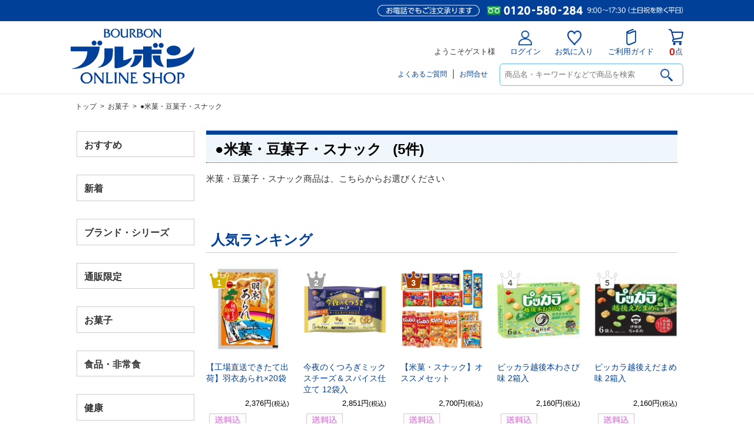

--- FILE ---
content_type: text/html; charset=UTF-8
request_url: https://shop.bourbon.jp/product/catalog/s/higher/n/90/t/category/v/b/ca/130300/ic
body_size: 9256
content:
<!DOCTYPE html>
<!--[if IE 6]> <html class="no-js lt-ie9 lt-ie8 lt-ie7 eq-ie6" lang="ja"> <![endif]-->
<!--[if IE 7]> <html class="no-js lt-ie9 lt-ie8 eq-ie7" lang="ja"> <![endif]-->
<!--[if IE 8]> <html class="no-js lt-ie9 eq-ie8" lang="ja"> <![endif]-->
<!--[if gt IE 8]><!--> <html class="no-js" lang="ja"> <!--<![endif]-->
<head>
<meta charset="UTF-8" />

<link rel='canonical' href='https://shop.bourbon.jp/category/130300' />

<title>●米菓・豆菓子・スナック - ブルボンオンラインショップ</title>

<link rel="shortcut icon" type="image/x-icon" href="https://shop.bourbon.jp/simages/favicon.ico?20251111112223" />



<link rel='stylesheet' type='text/css' href='https://shop.bourbon.jp/simages/css/theme/color/brbn/theme.css?20251111112223' />
<style>#search_area {display: none;}</style>
<!-- Google search result title 20231109 -->
<script type="application/ld+json">
{
   "@context" : "https://schema.org",
   "@type" : "WebSite",
   "name" : "ブルボンオンラインショップ",
   "url" : "https://shop.bourbon.jp/"
}
</script>
<!-- END Google serch result title -->

<!-- User Heat Tag -->
<script type="text/javascript">
(function(add, cla){window['UserHeatTag']=cla;window[cla]=window[cla]||function(){(window[cla].q=window[cla].q||[]).push(arguments)},window[cla].l=1*new Date();var ul=document.createElement('script');var tag = document.getElementsByTagName('script')[0];ul.async=1;ul.src=add;tag.parentNode.insertBefore(ul,tag);})('//uh.nakanohito.jp/uhj2/uh.js', '_uhtracker');_uhtracker({id:'uhNjC6OM4S'});
</script>
<!-- End User Heat Tag -->



<!-- Google Tag Manager -->
<script>(function(w,d,s,l,i){w[l]=w[l]||[];w[l].push({'gtm.start':
new Date().getTime(),event:'gtm.js'});var f=d.getElementsByTagName(s)[0],
j=d.createElement(s),dl=l!='dataLayer'?'&l='+l:'';j.async=true;j.src=
'https://www.googletagmanager.com/gtm.js?id='+i+dl;f.parentNode.insertBefore(j,f);
})(window,document,'script','dataLayerGA4','GTM-MJNJ277');</script>
<!-- End Google Tag Manager -->
</head>
<body class="FA0106 ca-130300" >
<!-- Google Tag Manager (noscript) -->
<noscript><iframe src="https://www.googletagmanager.com/ns.html?id=GTM-MJNJ277"
height="0" width="0" style="display:none;visibility:hidden"></iframe></noscript>
<!-- End Google Tag Manager (noscript) -->
<div id="wrapper">
<a id="to_top"></a>

<div id="header" class="clearfix">
<div id="headerInner">

<div class="header_menu_area clearfix"></div>

<div class="clearfix">
<div class="A01"><p id="summary" class="P000_01"></p></div>
<div class="font_size_area addtextswap"></div>
</div>

<div class="clearfix">
<div class="P000_02"></div>
<div class="P000_03"></div>
</div>

</div><!-- #headerInner end -->
</div><!-- #header end -->

<div  id="header_message" class="clearfix">
<div id="header_messageInner">

<!--================= header =================-->
<div id="pc_header">
<!--head_message-->	
<div id="head_message">
<div id="head_messageinner"><img src="https://shop.bourbon.jp/simages/css/theme/color/brbn/images/head_tel.png?20251111112223" alt="お電話でもご注文承ります：0120-580-284　8:30〜18:00（土曜は17:00）"/></div>
</div>
<!--head_message/-->	
<!--head_menu-->		
<div id="head_menu">
<div id="head_logo"><a href="/"><img src="/simages/css/theme/color/brbn/images/logo.svg" alt="ブルボン"/></a></div>
<div id="snav_area">

<ul id="snav">


<li>ようこそゲスト様</li>
<li><a href="/login/login"><span id="nav_login"><img src="https://shop.bourbon.jp/simages/css/theme/color/brbn/images/icon_login.png?20251111112223" alt="ログイン"/></span>ログイン</a></li>
<li><a href="/mypage/favorite"><span id="nav_favorite"><img src="https://shop.bourbon.jp/simages/css/theme/color/brbn/images/icon_favorite.png?20251111112223" alt="お気に入り"/></span>お気に入り</a></li>
<li><a href="/guide/description"><span id="nav_guide"><img src="https://shop.bourbon.jp/simages/css/theme/color/brbn/images/icon_guide.png?20251111112223" alt="ご利用ガイド"/></span>ご利用ガイド</a></li>
<li class="cart_none"><a href="/cart" class="dtsCartWidget"><span id="nav_cart"><img src="https://shop.bourbon.jp/simages/css/theme/color/brbn/images/icon_cart.png?20251111112223" alt="カート"/></span><span class="product_count">0</span>点</a></li>


 

</ul>

<div id="nav_bottom">
<div id="head_search_area">
<form onsubmit="return false;">
<input name="kw" type="text" class="search_box" id="search_box_pc" placeholder="商品名・キーワードなどで商品を検索" autocomplete="on" value=""><input name="bt_search" class="btn_search search_btn_kw" type="image" src="https://shop.bourbon.jp/simages/css/theme/color/brbn/images/icon_mushimegane_bk.png?20251111112223">
</form>
</div>
<ul id="others_nav"><li><a href="/qa/index">よくあるご質問</a></li><li><a href="/globalnavi/contact">お問合せ</a></li></ul>
</div>
<!--nav_bottom/-->
</div>
<!--snav_area/-->
</div>
<!--head_menu/-->	
</div><!--#pc_header/-->

<div id="sp_header">
<div class="header_head">
<div id="headnews"><img src="https://shop.bourbon.jp/simages/css/theme/color/brbn/images/head_tel.png?20251111112223" alt="お電話でもご注文承ります：0120-580-284　8:30〜18:00（土曜は17:00）"/></div>
<!--toggle-->
<div class="toggle-wrap">
<div id="toggle"><a class="toggle__link"><span class="toggle-icon"></span><span class="toggle-text"></span></a></div>
</div>
<!--toggle/-->
<div class="logoarea"><a href="/"><img src="/simages/css/theme/color/brbn/images/logo.svg" alt="ブルボン"/></a></div>
<div class="btn_cart dtsCartWidget">
  <div class="product_count">0</div>
  <a href="/cart">
    <img src="https://shop.bourbon.jp/simages/css/theme/color/brbn/images/icon_cart.png?20251111112223" alt=""/><div></div>
  </a>
</div>
</div><!--header_head/-->

<div class="header_middle_wrap">
<div class="header_middle">
<form onsubmit="return false;">
<input name="kw" type="text" class="search_box input_kw" id="search_box_sp" placeholder="商品名・キーワードなどで商品を検索" autocomplete="on" value=""><input name="bt_search" class="btn_search search_btn_kw" type="image" type="image" src="https://shop.bourbon.jp/simages/css/theme/color/brbn/images/icon_mushimegane_bk.png?20251111112223">
</form>
</div>
</div><!--header_middle_wrap/-->

<div class="toggle_menu">
<div class="header-bottom-scroll">
<div class="header-bottom-inner">

<div class="toggle_guest_menu">

<div class="logout_link"><a href="/login/login">ログイン</a></div>
<div class="guest_favorite"><a href="/mypage/favorite">お気に入り</a></div>
<div class="guest_guide"><a href="/guide/description">ご利用ガイド</a></div>



</div>


<nav class="globalMenuSp active">
<p class="category_ttl">商品カテゴリー</p>
 <ul class="accordion">
         <li class="noChild lv1 cat-700300"><a href="/category/700300" class="sub">おすすめ</a></li>
            <li class="noChild lv1 cat-100000"><a href="/category/100000" class="sub">新着</a></li>
            <li class="hasChild lv1 cat-110000">
     <p><span>ブランド・シリーズ</span></p>
     <ul class="children">
            <li class="lv2 cat-111300"><a href="/category/111300">●雪室シリーズ</a></li>
            <li class="lv2 cat-110100"><a href="/category/110100">●できたて出荷</a></li>
            <li class="lv2 cat-110200"><a href="/category/110200">●アルフォート</a></li>
            <li class="lv2 cat-110300"><a href="/category/110300">●プチ</a></li>
            <li class="lv2 cat-110500"><a href="/category/110500">●WINGRAM</a></li>
            <li class="lv2 cat-110600"><a href="/category/110600">●スローバー</a></li>
            <li class="lv2 cat-110700"><a href="/category/110700">●80kcal</a></li>
            <li class="lv2 cat-110800"><a href="/category/110800">●かんたんクッキング</a></li>
            <li class="lv2 cat-110900"><a href="/category/110900">●ディズニー</a></li>
            <li class="lv2 cat-111000"><a href="/category/111000">●サンリオ</a></li>
            <li class="lv2 cat-111100"><a href="/category/111100">●エチゴビール</a></li>
            <li class="lv2 cat-111200"><a href="/category/111200">●越の誉</a></li>
      
     </ul>
    </li>
            <li class="hasChild lv1 cat-120000">
     <p><span>通販限定</span></p>
     <ul class="children">
            <li class="lv2 cat-120300"><a href="/category/120300">●できたて出荷</a></li>
            <li class="lv2 cat-120100"><a href="/category/120100">●お菓子詰合せ</a></li>
            <li class="lv2 cat-120200"><a href="/category/120200">●ぬいぐるみ</a></li>
            <li class="lv2 cat-120500"><a href="/category/120500">●プチ詰合せBOX+ぬいぐるみ</a></li>
      
     </ul>
    </li>
            <li class="hasChild lv1 cat-130000">
     <p><span>お菓子</span></p>
     <ul class="children">
            <li class="lv2 cat-130100"><a href="/category/130100">●ビスケット・チョコレート</a></li>
            <li class="lv2 cat-130500"><a href="/category/130500">●ロングセラー商品</a></li>
            <li class="lv2 cat-130200"><a href="/category/130200">●グミ・キャンデー</a></li>
            <li class="lv2 cat-130300"><a href="/category/130300">●米菓・豆菓子・スナック</a></li>
            <li class="lv2 cat-130400"><a href="/category/130400">●ゼリー</a></li>
      
     </ul>
    </li>
            <li class="hasChild lv1 cat-140000">
     <p><span>食品・非常食</span></p>
     <ul class="children">
            <li class="lv2 cat-140100"><a href="/category/140100">●ミネラルウォーター</a></li>
            <li class="lv2 cat-140200"><a href="/category/140200">●ソフトドリンク</a></li>
            <li class="lv2 cat-140300"><a href="/category/140300">●チルド</a></li>
            <li class="lv2 cat-140400"><a href="/category/140400">●粉末ココア</a></li>
            <li class="lv2 cat-140500"><a href="/category/140500">●保存食品</a></li>
      
     </ul>
    </li>
            <li class="hasChild lv1 cat-150000">
     <p><span>健康</span></p>
     <ul class="children">
            <li class="lv2 cat-150400"><a href="/category/150400">●MITASE</a></li>
            <li class="lv2 cat-150500"><a href="/category/150500">●MCT</a></li>
            <li class="lv2 cat-150100"><a href="/category/150100">●機能性食品</a></li>
            <li class="lv2 cat-150300"><a href="/category/150300">●WINGRAM</a></li>
      
     </ul>
    </li>
            <li class="hasChild lv1 cat-160000">
     <p><span>ギフト</span></p>
     <ul class="children">
            <li class="lv2 cat-160100"><a href="/category/160100">●ギフト</a></li>
      
     </ul>
    </li>
            <li class="hasChild lv1 cat-170000">
     <p><span>米</span></p>
     <ul class="children">
            <li class="lv2 cat-170800"><a href="/category/170800">●お米</a></li>
            <li class="lv2 cat-170900"><a href="/category/170900">●天下一コシヒカリ（令和7年産）</a></li>
            <li class="lv2 cat-170200"><a href="/category/170200">●魚沼産コシヒカリ（令和7年産）</a></li>
            <li class="lv2 cat-170300"><a href="/category/170300">●新潟岩船産コシヒカリ（令和7年産）</a></li>
            <li class="lv2 cat-170400"><a href="/category/170400">●新潟産コシヒカリ（令和7年産）</a></li>
            <li class="lv2 cat-170500"><a href="/category/170500">●新潟産こしいぶき（令和7年産）</a></li>
            <li class="lv2 cat-170600"><a href="/category/170600">●新之助（令和7年産）</a></li>
            <li class="lv2 cat-170700"><a href="/category/170700">●低糖質ごはん米（令和7年産）</a></li>
      
     </ul>
    </li>
            <li class="hasChild lv1 cat-500000">
     <p><span>定期</span></p>
     <ul class="children">
            <li class="lv2 cat-500100"><a href="/category/500100">●米</a></li>
            <li class="lv2 cat-500200"><a href="/category/500200">●飲料</a></li>
            <li class="lv2 cat-500400"><a href="/category/500400">●雑貨</a></li>
      
     </ul>
    </li>
            <li class="hasChild lv1 cat-190000">
     <p><span>お酒</span></p>
     <ul class="children">
            <li class="lv2 cat-190100"><a href="/category/190100">●ビール</a></li>
            <li class="lv2 cat-190200"><a href="/category/190200">●日本酒</a></li>
      
     </ul>
    </li>
            <li class="hasChild lv1 cat-200000">
     <p><span>グッズ</span></p>
     <ul class="children">
            <li class="lv2 cat-200100"><a href="/category/200100">●マスク</a></li>
            <li class="lv2 cat-200200"><a href="/category/200200">●ぬいぐるみ</a></li>
            <li class="lv2 cat-200300"><a href="/category/200300">●雑貨</a></li>
      
     </ul>
    </li>
     
 </ul><!--accordion/-->
</nav><!--globalMenuSp/-->

<div class="toggle_category_menu">
<ul>
<!--<li><a href="/#category_list">商品カテゴリー</a></li>-->
<li><a href="/product/search">詳細検索から探す</a></li>
<li><a href="/qa/index">よくあるご質問</a></li>
<li><a href="/globalnavi/contact">お問合せ</a></li>
</ul>
</div>
</div><!--header-bottom-inner/-->
</div><!--header-bottom-scroll/-->
</div><!--toggle_menu/-->
</div><!--#sp_header/-->
<!--================= header/ =================-->
</div><!-- #header_messageInner end -->
</div><!-- #header_message end -->

<div id="pan"  class="clearfix">
<div id="panInner">
<a href='/'>トップ</a>&ensp;>&ensp;<a href='/category/130000'>お菓子</a>&ensp;>&ensp;●米菓・豆菓子・スナック</div><!-- #panInner end -->
</div><!-- #pan end -->
<!-- header include end -->

<!--============= content start =============-->
<div id="content" class="clearfix">
	<div class="colum200_l float_l">
<div class="side">

<div class='cms_area_margin clearfix'></div>
<div class='A19 area_code-P000_12 layout_type-0 '><div class='sidemenu_wrap topcategorynavi fcnv-1 cat-700300'><div class='parent expand '><span class='icon_serch'></span><a href='/category/700300' title=''>おすすめ</a></div></div><div class='sidemenu_wrap topcategorynavi fcnv-1 cat-100000'><div class='parent expand '><span class='icon_serch'></span><a href='/category/100000' title='新商品や新たにオンラインショップに掲載した商品です！'>新着</a></div></div><div class='sidemenu_wrap topcategorynavi fcnv-2 cat-110000'><div class='parent expand has-children'><span class='icon_serch'></span><a href='/category/110000' title='ブランドやシリーズから、商品をお選びください！'>ブランド・シリーズ</a></div><ul class='children hidden_area'><li class='child 111300 depth-2 seq-1 parent-110000  '><a href='/category/111300' class='' title='雪室シリーズの商品は、こちらからお選びください'>●雪室シリーズ</a></li><li class='child 110100 depth-2 seq-2 parent-110000  '><a href='/category/110100' class='' title='通販限定のできたて出荷商品は、こちらからお選びください'>●できたて出荷</a></li><li class='child 110200 depth-2 seq-3 parent-110000  '><a href='/category/110200' class='' title='アルフォートブランドの商品は、こちらからお選びください'>●アルフォート</a></li><li class='child 110300 depth-2 seq-4 parent-110000  '><a href='/category/110300' class='' title='プチシリーズの商品は、こちらからお選びください'>●プチ</a></li><li class='child 110500 depth-2 seq-5 parent-110000  '><a href='/category/110500' class='' title='ウィングラムブランドの商品は、こちらからお選びください'>●WINGRAM</a></li><li class='child 110600 depth-2 seq-6 parent-110000  '><a href='/category/110600' class='' title='スローバーシリーズの商品は、こちらからお選びください'>●スローバー</a></li><li class='child 110700 depth-2 seq-7 parent-110000  '><a href='/category/110700' class='' title='80kcalシリーズの商品は、こちらからお選びください'>●80kcal</a></li><li class='child 110800 depth-2 seq-8 parent-110000  '><a href='/category/110800' class='' title=' ■アレンジレシピも公開中■'>●かんたんクッキング</a></li><li class='child 110900 depth-2 seq-9 parent-110000  '><a href='/category/110900' class='' title='ディズニーシリーズの商品は、こちらからお選びください'>●ディズニー</a></li><li class='child 111000 depth-2 seq-10 parent-110000  '><a href='/category/111000' class='' title='サンリオシリーズの商品は、こちらからお選びください'>●サンリオ</a></li><li class='child 111100 depth-2 seq-11 parent-110000  '><a href='/category/111100' class='' title='エチゴビールの商品は、こちらからお選びください'>●エチゴビール</a></li><li class='child 111200 depth-2 seq-12 parent-110000  '><a href='/category/111200' class='' title='越の誉シリーズは、こちらからお選びください'>●越の誉</a></li></ul></div><div class='sidemenu_wrap topcategorynavi fcnv-2 cat-120000'><div class='parent expand has-children'><span class='icon_serch'></span><a href='/category/120000' title='通販限定の商品です。ここでしか購入できないので、オススメです！'>通販限定</a></div><ul class='children hidden_area'><li class='child 120300 depth-2 seq-1 parent-120000  '><a href='/category/120300' class='' title='通販限定のできたて出荷商品は、こちらからお選びくださいです。'>●できたて出荷</a></li><li class='child 120100 depth-2 seq-2 parent-120000  '><a href='/category/120100' class='' title='通販限定のお菓子詰合せは、こちらからお選びください'>●お菓子詰合せ</a></li><li class='child 120200 depth-2 seq-3 parent-120000  '><a href='/category/120200' class='' title='通販限定のプチクマぬいぐるみです。ご自宅用やプレゼントにオススメです！'>●ぬいぐるみ</a></li><li class='child 120500 depth-2 seq-4 parent-120000  '><a href='/category/120500' class='' title='通販限定のプチ詰合せとプチクマぬいぐるみのセットは、こちらからお選びください。'>●プチ詰合せBOX+ぬいぐるみ</a></li></ul></div><div class='sidemenu_wrap topcategorynavi fcnv-2 cat-130000'><div class='parent expand has-children'><span class='icon_serch'></span><a href='/category/130000' title='ブルボンオススメのお菓子です！掲載のない商品はお電話ください！'>お菓子</a></div><ul class='children hidden_area'><li class='child 130100 depth-2 seq-1 parent-130000  '><a href='/category/130100' class='' title='ビスケット・チョコレート商品は、こちらからお選びください'>●ビスケット・チョコレート</a></li><li class='child 130500 depth-2 seq-2 parent-130000  '><a href='/category/130500' class='' title='ロングセラー商品は、こちらからお選びください'>●ロングセラー商品</a></li><li class='child 130200 depth-2 seq-3 parent-130000  '><a href='/category/130200' class='' title='グミ・キャンデー商品は、こちらからお選びください'>●グミ・キャンデー</a></li><li class='child 130300 depth-2 seq-4 parent-130000  '><a href='/category/130300' class='active' title='米菓・豆菓子・スナック商品は、こちらからお選びください'>●米菓・豆菓子・スナック</a></li><li class='child 130400 depth-2 seq-5 parent-130000  '><a href='/category/130400' class='' title='ゼリー商品は、こちらからお選びください'>●ゼリー</a></li></ul></div><div class='sidemenu_wrap topcategorynavi fcnv-2 cat-140000'><div class='parent expand has-children'><span class='icon_serch'></span><a href='/category/140000' title='ブルボンオススメの食品・飲料です！'>食品・非常食</a></div><ul class='children hidden_area'><li class='child 140100 depth-2 seq-1 parent-140000  '><a href='/category/140100' class='' title='ミネラルウォーター商品は、ここからお選びください'>●ミネラルウォーター</a></li><li class='child 140200 depth-2 seq-2 parent-140000  '><a href='/category/140200' class='' title='ソフトドリンク商品は、ここからお選びください'>●ソフトドリンク</a></li><li class='child 140300 depth-2 seq-3 parent-140000  '><a href='/category/140300' class='' title='チルド商品は、ここからお選びください'>●チルド</a></li><li class='child 140400 depth-2 seq-4 parent-140000  '><a href='/category/140400' class='' title='粉末ココア商品は、ここからお選びください'>●粉末ココア</a></li><li class='child 140500 depth-2 seq-5 parent-140000  '><a href='/category/140500' class='' title='保存食品は、ここからお選びください'>●保存食品</a></li></ul></div><div class='sidemenu_wrap topcategorynavi fcnv-2 cat-150000'><div class='parent expand has-children'><span class='icon_serch'></span><a href='/category/150000' title='機能性食品です'>健康</a></div><ul class='children hidden_area'><li class='child 150400 depth-2 seq-1 parent-150000  '><a href='/category/150400' class='' title='MITASEシリーズは、こちらからお選びください'>●MITASE</a></li><li class='child 150500 depth-2 seq-2 parent-150000  '><a href='/category/150500' class='' title='MCTシリーズは、こちらからお選びください'>●MCT</a></li><li class='child 150100 depth-2 seq-3 parent-150000  '><a href='/category/150100' class='' title='機能性食品は、こちらからお選びください'>●機能性食品</a></li><li class='child 150300 depth-2 seq-4 parent-150000  '><a href='/category/150300' class='' title='WINGRAMは、こちらからお選びください'>●WINGRAM</a></li></ul></div><div class='sidemenu_wrap topcategorynavi fcnv-2 cat-160000'><div class='parent expand has-children'><span class='icon_serch'></span><a href='/category/160000' title='ブルボンオススメのギフト商品です！'>ギフト</a></div><ul class='children hidden_area'><li class='child 160100 depth-2 seq-1 parent-160000  '><a href='/category/160100' class='' title='ご贈答にぜひオススメです！
'>●ギフト</a></li></ul></div><div class='sidemenu_wrap topcategorynavi fcnv-2 cat-170000'><div class='parent expand has-children'><span class='icon_serch'></span><a href='/category/170000' title='ブルボン自慢のおいしい新潟県産米です'>米</a></div><ul class='children hidden_area'><li class='child 170800 depth-2 seq-1 parent-170000  '><a href='/category/170800' class='' title='ブレンド米になります！'>●お米</a></li><li class='child 170900 depth-2 seq-2 parent-170000  '><a href='/category/170900' class='' title='魚沼産「天下一コシヒカリ」になります！'>●天下一コシヒカリ（令和7年産）</a></li><li class='child 170200 depth-2 seq-3 parent-170000  '><a href='/category/170200' class='' title='米どころ新潟県の中でも、特においしいお米の産地として評価され、全国的にも知名度が..'>●魚沼産コシヒカリ（令和7年産）</a></li><li class='child 170300 depth-2 seq-4 parent-170000  '><a href='/category/170300' class='' title='昼と夜の温度の差が大きく、水が豊富にあることは優れた米作りに必要な自然条件です。..'>●新潟岩船産コシヒカリ（令和7年産）</a></li><li class='child 170400 depth-2 seq-5 parent-170000  '><a href='/category/170400' class='' title='米作りに最適の雪国「越後」から、発送日に精米してお届けします。'>●新潟産コシヒカリ（令和7年産）</a></li><li class='child 170500 depth-2 seq-6 parent-170000  '><a href='/category/170500' class='' title='「こしいぶき」は、新潟県と農業団体が平成5年度より8年間の歳月をかけて開発した新..'>●新潟産こしいぶき（令和7年産）</a></li><li class='child 170600 depth-2 seq-7 parent-170000  '><a href='/category/170600' class='' title='きらめく大粒にコクと甘みが満ちていてごはんの可能性が、無限に広がります。'>●新之助（令和7年産）</a></li><li class='child 170700 depth-2 seq-8 parent-170000  '><a href='/category/170700' class='' title='健康応援！新潟県上越市産'>●低糖質ごはん米（令和7年産）</a></li></ul></div><div class='sidemenu_wrap topcategorynavi fcnv-2 cat-500000'><div class='parent expand has-children'><span class='icon_serch'></span><a href='/category/500000' title='便利でお得な定期購入です。必需品だからこそ、お得な定期購入で！
※ご注文内容の変..'>定期</a></div><ul class='children hidden_area'><li class='child 500100 depth-2 seq-1 parent-500000  '><a href='/category/500100' class='' title='お米の定期購入は、こちらからお選びください.
※定期のお米も【単一原料米】となっ..'>●米</a></li><li class='child 500200 depth-2 seq-2 parent-500000  '><a href='/category/500200' class='' title='飲料の定期購入は、こちらからお選びください'>●飲料</a></li><li class='child 500400 depth-2 seq-3 parent-500000  '><a href='/category/500400' class='' title='マスクの定期購入は、こちらからお選びください'>●雑貨</a></li></ul></div><div class='sidemenu_wrap topcategorynavi fcnv-2 cat-190000'><div class='parent expand has-children'><span class='icon_serch'></span><a href='/category/190000' title='エチゴビールや越の誉など、種類豊富にご用意しております！'>お酒</a></div><ul class='children hidden_area'><li class='child 190100 depth-2 seq-1 parent-190000 has-children '><a href='/category/190100' class='' title='日本で初めての国内製造クラフトビールとなったのがエチゴビールです！'>●ビール</a></li><li class='child 190101 depth-3 seq-1 parent-190100  '><a href='/category/190101' class='' title='ギフト商品は、こちらからお選びください'>ギフト</a></li><li class='child 190102 depth-3 seq-2 parent-190100  '><a href='/category/190102' class='' title='缶ビールは、こちらからお選びください'>缶ビール</a></li><li class='child 190103 depth-3 seq-3 parent-190100  '><a href='/category/190103' class='' title='瓶ビールは、こちらからお選びください'>瓶ビール</a></li><li class='child 190200 depth-2 seq-2 parent-190000  '><a href='/category/190200' class='' title='越の誉　創業二百年の伝統の味わいをお楽しみください！'>●日本酒</a></li></ul></div><div class='sidemenu_wrap topcategorynavi fcnv-2 cat-200000'><div class='parent expand has-children'><span class='icon_serch'></span><a href='/category/200000' title='ブルボンオリジナルのグッズが勢ぞろいです！'>グッズ</a></div><ul class='children hidden_area'><li class='child 200100 depth-2 seq-1 parent-200000  '><a href='/category/200100' class='' title='マスクの購入はこちらからお選びください'>●マスク</a></li><li class='child 200200 depth-2 seq-2 parent-200000  '><a href='/category/200200' class='' title='プチクマぬいぐるみの購入はこちらからお選びください'>●ぬいぐるみ</a></li><li class='child 200300 depth-2 seq-3 parent-200000  '><a href='/category/200300' class='' title='雑貨の購入はこちらからお選びください'>●雑貨</a></li></ul></div></div>

<div class='cms_area_margin clearfix'></div>
<div class='A07 area_code-P000_17 layout_type-0 '><div class="sidemenu_wrap">
<div class="parent">
<a href="/product/search">詳細検索から探す</a>
</div>
</div></div>

<div class='cms_area_margin clearfix'></div>
<div class='A17 area_code-P000_10 layout_type-0 '><div id='login_area'><p>こんにちは <span>ゲスト様</span></p><ul><li><span id='icon_login'></span><a href='https://shop.bourbon.jp/login/index'>ログイン/新規登録</a></li></ul></div></div>

<div class='cms_area_margin clearfix'></div>
<div class='A06 area_code-P000_06 layout_type-0 '><div class='banner_area_box'></div></div>

<div class='cms_area_margin clearfix'></div>
<div class='A20 area_code-P000_14 layout_type-0 '><div id='calendar' class='calender_info'><p class="title clearfix P000_14">ネットショップ営業日</p><p class="date">2025年11月</p>
<table>

<tr>
<th>日</th><th>月</th><th>火</th><th>水</th><th>木</th><th>金</th><th>土</th>
</tr>

<tr>
<td class="rest">&ensp;</td><td>&ensp;</td><td>&ensp;</td><td>&ensp;</td><td>&ensp;</td><td>&ensp;</td><td class="rest">1</td>
</tr>

<tr>
<td class="rest">2</td><td class="rest"><span class="cal_red">3</span></td><td>4</td><td>5</td><td>6</td><td>7</td><td class="rest">8</td>
</tr>

<tr>
<td class="rest">9</td><td>10</td><td>11</td><td>12</td><td>13</td><td>14</td><td class="rest">15</td>
</tr>

<tr>
<td class="rest"><span class="today">16</span></td><td>17</td><td>18</td><td>19</td><td>20</td><td>21</td><td class="rest">22</td>
</tr>

<tr>
<td class="rest">23</td><td class="rest"><span class="cal_red">24</span></td><td>25</td><td>26</td><td>27</td><td>28</td><td class="rest">29</td>
</tr>

<tr>
<td class="rest">30</td><td>&ensp;</td><td>&ensp;</td><td>&ensp;</td><td>&ensp;</td><td>&ensp;</td><td class="rest">&ensp;</td>
</tr>

</table><p class="date">2025年12月</p>
<table>

<tr>
<th>日</th><th>月</th><th>火</th><th>水</th><th>木</th><th>金</th><th>土</th>
</tr>

<tr>
<td class="rest">&ensp;</td><td>1</td><td>2</td><td>3</td><td>4</td><td>5</td><td class="rest">6</td>
</tr>

<tr>
<td class="rest">7</td><td>8</td><td>9</td><td>10</td><td>11</td><td>12</td><td class="rest">13</td>
</tr>

<tr>
<td class="rest">14</td><td>15</td><td>16</td><td>17</td><td>18</td><td>19</td><td class="rest">20</td>
</tr>

<tr>
<td class="rest">21</td><td>22</td><td>23</td><td>24</td><td>25</td><td>26</td><td class="rest">27</td>
</tr>

<tr>
<td class="rest">28</td><td class="rest"><span class="cal_red">29</span></td><td class="rest"><span class="cal_red">30</span></td><td class="rest"><span class="cal_red">31</span></td><td>&ensp;</td><td>&ensp;</td><td class="rest">&ensp;</td>
</tr>

</table><p class='calendar_desc'><span class='cal_red'>■</span>は休業日とさせていただきます。ご注文は年中無休24時間承ります。</p></div></div>
</div><!-- .side end -->
</div><!-- .colum200_l end -->
	<div class="colum800_r ca-130300">
	<div class="category">
		<p class="title_top">
	<span id="icon_serch"></span>
	<span class="ctg"><a href='/category/130000'>お菓子</a></span>
	<span class="ctg_name"><span class="ctg_jp">●米菓・豆菓子・スナック</span>
			<span class="prd_num">&ensp;(5件)</span>
		</span>
	</p>
	</div>

	<div class="header_image">
		</div>

		<div class="category_catch_phrase">
	<h2>米菓・豆菓子・スナック商品は、こちらからお選びください</h2>
	</div>
	

	
		<div class="ranking_area">
	<div class='title clearfix'><div class='mainttl'>人気ランキング</div></div><div class='clearfix shopbox_wrap    clnum-9223372036854775807'><ul class='clearfix ulseq-1'><li class='no-1 box-col9223372036854775807'><div class='A10_icon_2_1 no1'>1</div><div class='imgbox'><a href='/products/detail/KA-001'><img src='https://shop.bourbon.jp/simages/product_image_middle/KA-001_main11.jpg?20251111112223' alt=''  /></a></div><div class='simekiri_area'></div><p class='breakall product_name  product_name_area'><a href='/products/detail/KA-001'>【工場直送できたて出荷】羽衣あられ×20袋 </a></p><p class="font80 special_nodisp kouri_kakaku"></p><p class="price clearfix"><span class="float_r"><span class="strike_s discount_mark_html2"></span></span><span class='float_r selling_price '>2,376円<span class='font80'>(税込)</span></span></p><div class='icon2'><div class='box_icons'><img class='imgicon' src='https://shop.bourbon.jp/simages/product_icon/15.jpg?20251111112223' alt='送料込' ></div></div><p class='shop_name'></p></li><li class='no-2 box-col9223372036854775807'><div class='A10_icon_2_2 no2'>2</div><div class='imgbox'><a href='/products/detail/KA-36390'><img src='https://shop.bourbon.jp/simages/product_image_middle/KA-36390_main2.jpg?20251111112223' alt=''  /></a></div><div class='simekiri_area'></div><p class='breakall product_name  product_name_area'><a href='/products/detail/KA-36390'>今夜のくつろぎミックスチーズ＆スパイス仕立て 12袋入 </a></p><p class="font80 special_nodisp kouri_kakaku"></p><p class="price clearfix"><span class="float_r"><span class="strike_s discount_mark_html2"></span></span><span class='float_r selling_price '>2,851円<span class='font80'>(税込)</span></span></p><div class='icon2'><div class='box_icons'><img class='imgicon' src='https://shop.bourbon.jp/simages/product_icon/15.jpg?20251111112223' alt='送料込' ></div></div><p class='shop_name'></p></li><li class='no-3 box-col9223372036854775807'><div class='A10_icon_2_3 no3'>3</div><div class='imgbox'><a href='/products/detail/SE-2533'><img src='https://shop.bourbon.jp/simages/product_image_middle/SE-2533_main2.jpg?20251111112223' alt=''  /></a></div><div class='simekiri_area'></div><p class='breakall product_name  product_name_area'><a href='/products/detail/SE-2533'>【米菓・スナック】オススメセット </a></p><p class="font80 special_nodisp kouri_kakaku"></p><p class="price clearfix"><span class="float_r"><span class="strike_s discount_mark_html2"></span></span><span class='float_r selling_price '>2,700円<span class='font80'>(税込)</span></span></p><div class='icon2'><div class='box_icons'><img class='imgicon' src='https://shop.bourbon.jp/simages/product_icon/15.jpg?20251111112223' alt='送料込' ></div></div><p class='shop_name'></p></li><li class='no-4 box-col9223372036854775807'><div class='A10_icon_2_4 noother'>4</div><div class='imgbox'><a href='/products/detail/KA-35902-2B'><img src='https://shop.bourbon.jp/simages/product_image_middle/KA-35902-2B_main2.jpg?20251111112223' alt=''  /></a></div><div class='simekiri_area'></div><p class='breakall product_name  product_name_area'><a href='/products/detail/KA-35902-2B'>ピッカラ越後本わさび味 2箱入 </a></p><p class="font80 special_nodisp kouri_kakaku"></p><p class="price clearfix"><span class="float_r"><span class="strike_s discount_mark_html2"></span></span><span class='float_r selling_price '>2,160円<span class='font80'>(税込)</span></span></p><div class='icon2'><div class='box_icons'><img class='imgicon' src='https://shop.bourbon.jp/simages/product_icon/15.jpg?20251111112223' alt='送料込' ></div></div><p class='shop_name'></p></li><li class='no-5 box-col9223372036854775807'><div class='A10_icon_2_5 noother'>5</div><div class='imgbox'><a href='/products/detail/KA-36010-2B'><img src='https://shop.bourbon.jp/simages/product_image_middle/KA-36010-2B_main2.jpg?20251111112223' alt=''  /></a></div><div class='simekiri_area'></div><p class='breakall product_name  product_name_area'><a href='/products/detail/KA-36010-2B'>ピッカラ越後えだまめ味 2箱入 </a></p><p class="font80 special_nodisp kouri_kakaku"></p><p class="price clearfix"><span class="float_r"><span class="strike_s discount_mark_html2"></span></span><span class='float_r selling_price '>2,160円<span class='font80'>(税込)</span></span></p><div class='icon2'><div class='box_icons'><img class='imgicon' src='https://shop.bourbon.jp/simages/product_icon/15.jpg?20251111112223' alt='送料込' ></div></div><p class='shop_name'></p></li></ul></div>	</div>
	
	<!-- .subcat_area -->
		<!-- /.subcat_area -->

	<!-- カテゴリにひもづくニュース -->
			<a id="a1"></a>
	<div id="search_area">
		<div class="clearfix search_top view_type">
		<dl>
			<dt>表示方法</dt>
			<dd><p><a href="/product/catalog/p/0/s/higher/n/90/t/category/ca/130300/v/a#a1">画像プラス説明文で表示</a><span class="active">画像で表示</span></p></dd>
		</dl>
	</div>

		<form name="search_form" >
	<div class="clearfix search_top">
	<dl>
	<dt>絞り込み</dt>
	<dd>
		<div class="filter_box clearfix">
	<span class="search_dropdown"><span class="filter_caption">通販限定</span><select name="cf316">
<option value="/product/catalog/s/higher/n/90/t/category/v/b/ca/130300/cf316#a1">指定なし</option>
<option value="/product/catalog/s/higher/n/90/t/category/v/b/ca/130300/cf316/337#a1">●お菓子詰合せ</option>
<option value="/product/catalog/s/higher/n/90/t/category/v/b/ca/130300/cf316/395#a1">●できたて出荷</option>
</select></span>
	</div>
	
			<div class="filter_box clearfix">
		<span class="filter_caption">アイコン</span><div class="filter_value"><a href="/product/catalog/s/higher/n/90/t/category/v/b/ca/130300/ic#a1" class="m10"><img src="https://shop.bourbon.jp/simages/product_icon/none.png?20251111112223" alt="指定なし" title="指定なし"  class="branch_selected"/></a><a href="/product/catalog/s/higher/n/90/t/category/v/b/ca/130300/ic/19#a1" class="m10"><img src="https://shop.bourbon.jp/simages/product_icon/15.jpg?20251111112223" alt="送料込" title="送料込" class="branch_noselected" /></a></div>		</div>
	
	
	
	</dd>
	</dl>
	</div><!-- #search_top end  -->
	</form><!-- search_form end  -->
	
	<div class="clearfix plist_sort_keys_area">
	<dl>
	<dt>並び替え</dt>
	<dd><p class="img_bottom5">[ <a class="sort-default" href="/product/catalog/n/90/t/category/v/b/ca/130300/s/default#a1">オススメ順</a> ] [ <a class="sort-newer" href="/product/catalog/n/90/t/category/v/b/ca/130300/s/newer#a1">新しい順</a> | <a class="sort-older" href="/product/catalog/n/90/t/category/v/b/ca/130300/s/older#a1">古い順</a> ] [ <a class="sort-lower" href="/product/catalog/n/90/t/category/v/b/ca/130300/s/lower#a1">価格が安い順</a> | 価格が高い順 ] [ <a class="sort-ranking" href="/product/catalog/n/90/t/category/v/b/ca/130300/s/ranking#a1">売れ筋順</a> ]</p></dd>
	</dl>
	</div><!-- .clearfix end  -->

	<div id="search_bottom" class="clearfix plist_disp_rows_area">
	<dl>
	<dt>表示件数</dt>
	<dd><p>[ <a href="/product/catalog/s/higher/t/category/v/b/ca/130300/n/30#a1">30件</a> | <span class="active">90件</span> | <a href="/product/catalog/s/higher/t/category/v/b/ca/130300/n/120#a1">120件</a> ]</p></dd>
	</dl>
	</div><!-- #search_bottom end  -->
		<!-- #a1 end  -->

	</div>

	<a id="a2"></a>
		<div class="number border_bottom clearfix"><p class="number_li">商品一覧(5件) </p><span class="float_r">｜1｜</span>	<span class="ctg2">&ensp;(カテゴリ名：<a href='/category/130000'>お菓子</a> / ●米菓・豆菓子・スナック)</span></div>

<div class="image_only clearfix" data-fa0106-rel="5">

<div class="item_box" >
<div class="imb_box_150">
<a href="/products/detail/KA-36390"><img data-src="https://shop.bourbon.jp/simages/product_image_middle/KA-36390_main2.jpg?20251111112223" class="KA-36390 lazyload" alt="" /></a>
</div>




<div class="text_area">

<p class="name product_name_area"><a href="/products/detail/KA-36390">今夜のくつろぎミックスチーズ＆スパイス仕立て 12袋入</a></p>

    <span class="catalog_number_s">No.KA-36390</span>

<p class="font80 special_nodisp kouri_kakaku">
	</p>

<p class="price">
		        <span class="float_r selling_price " style="margin:0">
            <span class="discount_rate">
                <span class="strike_s discount_mark_html2"></span>            </span>
						            2,851円<span class="font80">(税込)</span>        </span>

</p>

<p class="shop_name">
	</p>

<div class="icon clearfix">
	<div class='box_icons'><img class='imgicon' src='https://shop.bourbon.jp/simages/product_icon/15.jpg?20251111112223' alt='送料込' ></div></div>
<p class="catch_phrase">
	</p>
</div>
</div>

<div class="item_box" >
<div class="imb_box_150">
<a href="/products/detail/SE-2533"><img data-src="https://shop.bourbon.jp/simages/product_image_middle/SE-2533_main2.jpg?20251111112223" class="SE-2533 lazyload" alt="" /></a>
</div>




<div class="text_area">

<p class="name product_name_area"><a href="/products/detail/SE-2533">【米菓・スナック】オススメセット</a></p>

    <span class="catalog_number_s">No.SE-2533</span>

<p class="font80 special_nodisp kouri_kakaku">
	</p>

<p class="price">
		        <span class="float_r selling_price " style="margin:0">
            <span class="discount_rate">
                <span class="strike_s discount_mark_html2"></span>            </span>
						            2,700円<span class="font80">(税込)</span>        </span>

</p>

<p class="shop_name">
	</p>

<div class="icon clearfix">
	<div class='box_icons'><img class='imgicon' src='https://shop.bourbon.jp/simages/product_icon/15.jpg?20251111112223' alt='送料込' ></div></div>
<p class="catch_phrase">
	米菓・スナックのおすすめ商品を詰合せました！</p>
</div>
</div>

<div class="item_box" >
<div class="imb_box_150">
<a href="/products/detail/KA-001"><img data-src="https://shop.bourbon.jp/simages/product_image_middle/KA-001_main11.jpg?20251111112223" class="KA-001 lazyload" alt="" /></a>
</div>




<div class="text_area">

<p class="name product_name_area"><a href="/products/detail/KA-001">【工場直送できたて出荷】羽衣あられ×20袋</a></p>

    <span class="catalog_number_s">No.KA-001</span>

<p class="font80 special_nodisp kouri_kakaku">
	</p>

<p class="price">
		        <span class="float_r selling_price " style="margin:0">
            <span class="discount_rate">
                <span class="strike_s discount_mark_html2"></span>            </span>
						            2,376円<span class="font80">(税込)</span>        </span>

</p>

<p class="shop_name">
	</p>

<div class="icon clearfix">
	<div class='box_icons'><img class='imgicon' src='https://shop.bourbon.jp/simages/product_icon/15.jpg?20251111112223' alt='送料込' ></div></div>
<p class="catch_phrase">
	次回のできたて出荷は2025年11月19日（水）予定です</p>
</div>
</div>

<div class="item_box" >
<div class="imb_box_150">
<a href="/products/detail/KA-36010-2B"><img data-src="https://shop.bourbon.jp/simages/product_image_middle/KA-36010-2B_main2.jpg?20251111112223" class="KA-36010-2B lazyload" alt="" /></a>
</div>




<div class="text_area">

<p class="name product_name_area"><a href="/products/detail/KA-36010-2B">ピッカラ越後えだまめ味 2箱入</a></p>

    <span class="catalog_number_s">No.KA-36010-2B</span>

<p class="font80 special_nodisp kouri_kakaku">
	</p>

<p class="price">
		        <span class="float_r selling_price " style="margin:0">
            <span class="discount_rate">
                <span class="strike_s discount_mark_html2"></span>            </span>
						            2,160円<span class="font80">(税込)</span>        </span>

</p>

<p class="shop_name">
	</p>

<div class="icon clearfix">
	<div class='box_icons'><img class='imgicon' src='https://shop.bourbon.jp/simages/product_icon/15.jpg?20251111112223' alt='送料込' ></div></div>
<p class="catch_phrase">
	</p>
</div>
</div>

<div class="item_box" >
<div class="imb_box_150">
<a href="/products/detail/KA-35902-2B"><img data-src="https://shop.bourbon.jp/simages/product_image_middle/KA-35902-2B_main2.jpg?20251111112223" class="KA-35902-2B lazyload" alt="" /></a>
</div>




<div class="text_area">

<p class="name product_name_area"><a href="/products/detail/KA-35902-2B">ピッカラ越後本わさび味 2箱入</a></p>

    <span class="catalog_number_s">No.KA-35902-2B</span>

<p class="font80 special_nodisp kouri_kakaku">
	</p>

<p class="price">
		        <span class="float_r selling_price " style="margin:0">
            <span class="discount_rate">
                <span class="strike_s discount_mark_html2"></span>            </span>
						            2,160円<span class="font80">(税込)</span>        </span>

</p>

<p class="shop_name">
	</p>

<div class="icon clearfix">
	<div class='box_icons'><img class='imgicon' src='https://shop.bourbon.jp/simages/product_icon/15.jpg?20251111112223' alt='送料込' ></div></div>
<p class="catch_phrase">
	</p>
</div>
</div>
<!--<div class="clearfix"></div>-->
</div>

<div class="number border_top clearfix"><p class="number_li">商品一覧(5件) </p><span class="float_r">｜1｜</span></div>
	
	
	
	</div><!-- .colum800_r end  -->

<!--============= content end =============-->
</div>

<!-- footer include start -->
<div id="bt_linktop"><a href="#to_top">ページトップへ</a></div>
<div id="footer">
<div class='cms_area_margin clearfix'></div>
<div class='A08 area_code-P000_08 layout_type-0 '><!--footer-->
<div class="footer_innner">
<ul class="subnav">
<li><a href="http://www.bourbon.co.jp/company/index.html">会社概要</a></li>
<li><a href="/guide/privacy">個人情報の利用について</a></li>
<li><a href="/guide/commercial_transactions">特定商取引法表記</a></li>
<li><a href="/globalnavi/contact">お問合せ</a></li>
</ul>
<div class="coryright">Copyright (C) 2025 Bourbon Corporation Japan.</div>
</div>
<!--footer/--></div>
</div>
</div><!-- #wrapper end -->

<div id="private_offer_area">
	</div>

			<input type="hidden" name="private_offer.validity" value="0">
			<input type="hidden" name="private_offer.log" value="0">
			<input type="hidden" name="private_offer.delay_time" value="4">
	
	<script src='https://shop.bourbon.jp/simages/assets/js/pc.all.js?v5.6.357a1' type='text/javascript' ></script>
	<script src='https://shop.bourbon.jp/simages/assets/js/FA01/FA0106.js?v5.6.357a1' type='text/javascript' ></script>
	<script src='https://shop.bourbon.jp/simages/assets/js/lazysizes.min.js?v5.6.357a1' type='text/javascript' ></script>
	<script src='/simages/css/theme/color/brbn/theme.js?ver201' type='text/javascript' ></script>




<!-- footer include end -->
</body>
</html>

--- FILE ---
content_type: text/css
request_url: https://shop.bourbon.jp/simages/css/theme/color/brbn/theme.css?20251111112223
body_size: 47933
content:
body{margin:0;padding:0;font-family:"ヒラギノ角ゴ","メイリオ",Meiryo,Arial,Helvetica,sans-serif;font-size:13px;line-height:160%;min-width:1100px}button,input,select,textarea{font-family:"ヒラギノ角ゴ","メイリオ",Meiryo,Arial,Helvetica,sans-serif;margin:0}address,caption,dd,dl,dt,form,h1,h2,h3,h4,h5,h6,img,li,ol,p,table,td,th,ul{margin:0;padding:0;border:none;font-style:normal;font-weight:400;text-align:left;list-style-type:none;font-size:100%}textarea{font-size:100%}img{vertical-align:bottom;image-rendering:-webkit-optimize-contrast}a,a:hover{text-decoration:none}.wh_blank{width:300px;height:12px}.padding_top10{margin-top:11px}.pad_10px{padding:10px}label input{vertical-align:middle}input.caution,select.caution{box-shadow:0 0 3px red}.caution_msg{display:none;position:absolute;color:#fff;padding:5px;word-break:keep-all;background:url('./images/icon/error.png') no-repeat 5px center;vertical-align:middle;background-color:red;text-indent:20px}input[type=password],input[type=text],textarea{padding:3px;border:1px solid #ccc}input[type=password]:focus,input[type=text]:focus,textarea:focus{box-shadow:0 0 3px #ffa31d,0 0 1px #ffa31d inset}input[type=text].amount_num{width:30px}.title{padding:0 0 10px 8px;margin:40px 0 15px;background-position:center bottom;background-repeat:no-repeat}.title,.title_top,.title_top02,h1.review{font-size:120%;font-weight:700;padding-bottom:10px}.title a{text-decoration:none;outline:0;font-weight:400;font-size:100%}.title_top{margin-bottom:10px}.title02,.title_top02{margin:40px 0 15px;padding:0 12px 10px 5px}.clearfix:after{content:".";display:block;height:0;clear:both;visibility:hidden}.clearfix{display:inline-table;min-height:1px}* html .clearfix{height:1px}.clearfix{display:block}img{max-width:100%;border:0}#wrapper{text-align:left;background-image:none;margin:0 auto;width:100%;padding:0;position:inherit}#header{margin:0;padding:10px 15px}#header_message{padding:0;background-color:#fff;-webkit-font-smoothing:antialiased;-moz-osx-font-smoothing:grayscale}#summary{padding-bottom:5px;line-height:140%;text-align:left;color:#333}#serch .search_txt{border:1px solid #000;color:#000}#serch .bt_search{float:left;margin:0}#pan{padding:5px 0 5px 15px;line-height:100%}#pan a{text-decoration:none;outline:0}#pan a:visited{text-decoration:none}#pan a:hover{text-decoration:none}.gnavi{padding:8px 15px;height:24px;margin-top:1px}.gnavi #menu{width:650px;float:right}.gnavi #menu ul{margin:0;list-style:none;padding:0}.gnavi #menu li{display:inline;float:right;margin:4px 0 0 18px;padding:0;line-height:100%;vertical-align:middle}#bt_detailed li a,.gnavi #menu li a{text-decoration:none;outline:0;display:block;padding-top:2px}#bt_detailed li a:visited,.gnavi #menu li a:visited{text-decoration:none}#bt_detailed li a:hover,.gnavi #menu li a:hover{text-decoration:none}.gnavi #serch{float:left;width:360px}input.search_txt{float:left;width:160px;height:16px;vertical-align:middle;padding:3px 5px;margin:0 5px 0 0}input.search_txt_s{float:left;width:60px;height:16px;vertical-align:middle;padding:3px 5px;margin:0 5px 0 0}.gnavi #serch .bt_search{float:left;margin-right:0;margin-left:0;border:none}#bt_detailed{float:left;margin-left:20px;margin-top:4px}#bt_detailed li{line-height:100%;height:16px;vertical-align:middle}#fademsg{position:absolute;right:0;bottom:45px;display:none;text-align:center;z-index:4000}.fademsg_success{padding:10px;background-color:#f6f6f6;color:#000;font-weight:700;box-shadow:0 0 3px #666}.fademsg_error{padding:5px;background-color:red;color:#fff}.gnavi #menu .activeCart a:hover{text-decoration:none}.gnavi #menu .activeCart{font-weight:700;border-bottom:1px solid #fff}#mini_cart{display:none;position:absolute;width:240px;padding:5px;color:#000;z-index:1200;background-color:#fff;box-shadow:0 0 4px #ababab}#mini_cart li{border-bottom:1px dotted #ccc;padding:5px 0}#mini_cart img{width:50px;float:left}#mini_cart li a{text-decoration:none}#mini_cart li p{margin-left:55px;color:#000}#mini_cart .totalnum{margin-top:15px;margin-bottom:15px;font-size:14px;display:inline-block}#mini_cart .price{font-weight:700;color:#000;margin-top:15px;margin-bottom:15px;font-size:14px;display:inline-block}#mini_cart .btn_cart_area{display:inline-block;padding-top:10px}span.product_type_patch_2{background-color:#00aceb;color:#fff;padding:0 .5em;text-align:center;display:inline-block}span.product_bundle_type_1{background-color:#60f;color:#fff;padding:0 .5em;text-align:center;display:inline-block}span.product_delivery_method_2{background-color:red;color:#fff;padding:0 .5em;text-align:center;display:inline-block}span.product_delivery_method_2_hidden{display:none}span.product_delivery_method_3{background-color:#06c;color:#fff;padding:0 .5em;text-align:center;display:inline-block}span.product_delivery_method_4{background-color:#009;color:#fff;padding:0 .5em;text-align:center;display:inline-block}span.product_is_reserve_product{font-size:1.2em;background-color:#9c3;color:#fff;padding:0 2em 0 2em;text-align:center;display:inline-block}.pc_margin1040:after{content:"";display:block;clear:both;visibility:hidden}#content,#content_contact,#content_login,#content_logtop,#content_mypage,#content_news,#content_regi,#content_review,#content_sitemap,#footer .bottom_nav,#footer .footer_btn_area,#footer .footer_inner,#nav_wrap nav#headmenu,#panInner,#subnav_wrap nav#submenu{margin:0 auto;width:1040px}#content_cart,#content_contact,#content_login,#content_logtop,#content_mypage,#content_news,#content_regi,#content_review,#content_sitemap{margin:20px auto}#content_cart{width:945px}#content{margin:20px auto}#content02{margin:15px 35px}#content03{margin-top:15px;margin-right:20px;margin-bottom:15px;margin-left:20px}#content_contact a:hover,#content_logtop a:hover{text-decoration:none}#spec_size table,#spec_size td,#spec_size th,.address_table,.address_table td,.address_table th,.amount,.amount02,.cart_table,.cart_table td,.cart_table th,.company_table,.company_table td,.company_table th,.confirmation02_table,.confirmation_table,.delivery_table,.guide_table,.guide_table td,.guide_table th,.idpass_table,.idpass_table td,.idpass_table th,.list_wrap,.mypage_table,.mypage_table .mailaddress,.mypage_table02,.pass_table,.payment_table,.ruleTxt{border:1px solid #ccc;background-color:#fff}#spec_size th,.address_table th,.cart_table th,.company_table th,.confirmation02_table th,.confirmation_table th,.delivery_table th,.guide_table th,.idpass_table th,.mypage_table th,.mypage_table02 th,.pass_table th,.payment_table th,.spec_area th{background-color:#f0f0f0}#spec_size th,.address_table th,.cart_table th,.company_table th,.confirmation02_table th,.confirmation_table th,.delivery_table th,.guide_table th,.idpass_table th,.login_padding th,.mypage_table th,.mypage_table02 th,.pass_table th,.payment_table th,.price_table_total,.spec_area th{color:#000}.confirmation02_table td,.confirmation02_table th,.delivery_table td,.delivery_table th,.pass_table td,.pass_table th,.payment_table td,.payment_table th,.spec_area td,.spec_area th{border-top:1px solid #ccc;border-bottom:1px solid #ccc}.confirmation_table th,.price_table_total,.total{border-top:1px solid #ccc}.company_table td,.guide_table td{background-color:#fff}.company_table{border-collapse:collapse}.company_table td,.company_table th{padding:10px}.company_table th{text-align:left;font-weight:700;width:30%}.company_table{width:100%}.bt_block{border-right-color:#ccc;border-left-color:#ccc}#address_list{border-bottom:1px solid #ccc}#address_list li{border-right:solid 1px #666}.row{border-bottom:dotted 1px #ccc}div.news_item{padding-top:0;width:100%}div.news_item .news_date,div.news_item .news_image1_thumbnail{padding-right:10px}div.news_item .news_image1_thumbnail{max-width:50px;max-height:50px;vertical-align:middle;float:left}div.news_item .news_date,div.news_item .news_title{display:inline-block;vertical-align:middle}.news_display_layout-1{width:1040px;margin-left:auto;margin-right:auto;margin-top:70px}.news_display_layout-1 a,div.news_area a:visited{text-decoration:none;font-size:14px;color:#333}.news_display_layout-1 a:hover{text-decoration:none}.news_display_layout-1 .news_title{margin-top:15px;width:100%}.news_display_layout-1 span.news_date{padding-right:25px}div.news_display_layout-2{width:390px;float:left;padding:5px;margin:0}div.news_area .news_navi{border:1px dotted #ccc;font-size:120%;font-weight:700;padding:10px;margin:20px 0}div.news_area .news_navi a.active{font-size:150%;font-weight:700}p.review{padding:5px 0;margin:25px 0 10px}#swapcss dt{display:inline;text-align:right;font-size:12px;line-height:140%;margin-top:0}#swapcss dd{display:inline-block;margin:0 0 0 5px;width:19px;height:19px;text-align:center;vertical-align:bottom;font-size:11px;line-height:1.6;-moz-box-sizing:border-box;-ms-box-sizing:border-box;-webkit-box-sizing:border-box;box-sizing:border-box}#swapcss dd[t=small]{width:17px;height:17px;font-size:10px}#swapcss dd[t=large]{width:22px;height:22px;font-size:14px;line-height:1.7}.float_r{float:right;margin-left:10px}.float_l{float:left;margin-right:10px}.float_r20{float:right;margin-left:20px}.float_l20{float:left;margin-right:20px}.margin_top10{margin-top:10px}.margin_top20{margin-top:20px}.margin_top30{margin-top:30px}.bt_center{text-align:center;outline:0;margin-top:40px;margin-bottom:40px}.bt_center .float_l{margin-left:0;margin-right:0}.bt_center .float_r{margin-left:0;margin-right:0}.bt_center:after{content:"";display:block;clear:both;visibility:hidden}.bt_center img{margin-right:40px;margin-left:40px}.bt_center_bar{text-align:center;outline:0;margin-top:20px;margin-bottom:20px;padding-top:20px}.bt_center_bar02{padding:20px 0 40px;text-align:center;margin-top:20px}table.send_choice td.check{text-align:center;outline:0;margin-top:20px}.bt_center02{outline:0;margin-right:280px;margin-left:280px}.bt_center03{outline:0;margin-right:20%;margin-left:20%}.bt_center04{outline:0;margin-right:280px;margin-left:280px}.bt_center05{text-align:center;outline:0;margin-top:40px;margin-bottom:40px;background-color:#fff;padding:20px 0 20px 0}.bt_center05:after{content:"";display:block;clear:both;visibility:hidden}.bt_center05 .float_l,.bt_center05 .float_r{margin:0}.bt_right{text-align:right;outline:0;margin-top:20px}.bt_left{text-align:left;outline:0;margin-top:20px}.bt_rl{outline:0;margin-top:20px}.bt_center .btn:first-child,.bt_center04 .btn:first-child,.bt_center_bar .btn:first-child,.bt_left .btn:first-child,.bt_right .btn:first-child,.bt_rl .btn:first-child,td .btn:first-child{margin-left:0}.attention_area{border:1px solid red;color:#000;padding:15px;font-size:14px;font-weight:700}.warning{padding:15px;vertical-align:middle;letter-spacing:0;background-color:#ffe8f0;margin:20px 0;border:1px solid #fcc;background-image:url("./images/icon/icon_warning.png");background-repeat:no-repeat;background-position:10px 10px}.warning p{font-weight:700;color:red;font-size:120%;margin-bottom:10px;margin-left:55px}.warning ul{margin-left:20px;margin-top:0}.warning li{margin-left:55px;margin-top:5px;list-style-type:disc;color:#000}.login_warning_area{padding:5px;background-color:#ffe8f0;margin-bottom:5px;margin-top:0;border:1px solid #fcc;font-weight:700;color:red}.maintenance{padding:15px;vertical-align:middle;letter-spacing:0;background-color:#ffe8f0;margin:20px 0 10px;border:1px solid #fcc;background-repeat:no-repeat;background-position:10px 10px}.maintenance ul{margin-left:10px;margin-top:0}.maintenance li{margin-left:15px;margin-top:5px;color:#000}.coupon_description{padding:15px;vertical-align:middle;letter-spacing:0;margin:20px 0;border:1px solid #fcc}.coupon_description p{font-weight:700;color:red;font-size:120%;margin-bottom:0;margin-left:25px}.coupon_description ul{margin-left:20px;margin-top:0}.coupon_description li{margin-left:25px;margin-top:5px;list-style-type:disc;color:#000}.cart_error{padding:15px;vertical-align:middle;letter-spacing:0;background-color:#ffe8f0;margin:20px 0;border:1px solid #fcc}.cart_error p{font-weight:700;color:red;font-size:120%;margin-bottom:0}.cart_error ul{margin-left:20px;margin-top:0}.cart_error li{margin-left:25px;margin-top:5px;list-style-type:disc;color:#000}.A04 .children,.A15 .children{float:right}.A04 .child,.A15 .child{float:left;padding:5px 20px 5px 20px}.banner_layout_1,.banner_layout_2{margin:0;padding:0;overflow:hidden}.banner_layout_1 li{margin-top:25px;padding:0;text-align:center}.banner_area_box ul.banner_layout_1 li:first-child{margin-top:0}.banner_layout_2 li{padding:0;float:left;margin-right:20px}.banner_layout_2 li:last-child{margin:0}.shopbox_wrap,ul.slider-for{font-size:0;width:100%;text-align:left}.shopbox_wrap li{font-size:13px;display:inline-block;width:17.6%;margin-right:3%;vertical-align:top;margin-top:35px}.shopbox_wrap li:nth-child(-n+5){margin-top:0}.shopbox_wrap li:nth-child(5n){margin-right:0}.shopbox_wrap li:last-child{margin-right:0}.shopbox_wrap a{text-decoration:none;outline:0}.shopbox_wrap a:visited{text-decoration:none}.shopbox_wrap a:hover{text-decoration:none}.shopbox_wrap li .imgbox{margin-bottom:10px}.shopbox_wrap .imgbox,ul.slider-for li .imgbox{height:150px;text-align:center;box-sizing:border-box}.shopbox_wrap .imgbox img,ul.slider-for li .imgbox img{max-height:150px;width:auto}.shopbox_wrap img{margin-bottom:5px;height:auto}.shopbox_wrap p,ul.slider-for p{margin-bottom:3px;line-height:1.4;word-wrap:break-word}.shopbox_wrap p.product_name,ul.slider-for p.product_name{margin-top:3px}.shopbox_wrap p.price .float_r,ul.slider-for p.price .float_r{float:none;text-align:right;margin-left:0;display:block}.shopbox_wrap p.breakall a,ul.slider-for p.breakall a{color:#004098;font-weight:400;font-size:14px}.shopbox_wrap p.breakall a:visited,ul.slider-for p.breakall a:visited{color:#004098}.shopbox_wrap a,ul.slider-for a{outline:0;text-decoration:none}.image_only .dtsdefault_price,.shopbox_wrap .dtsdefault_price{color:#55f;display:block;font-size:90%}.shopbox_wrap .dtsdefault_price a{text-decoration:none}.shopbox_wrap .kakaku,ul.slider-for .kakaku{color:#000;font-size:87%}.shopbox_wrap .chach.breakall,ul.slider-for .chach.breakall{display:none}.shopbox_wrap .shop_name,ul.slider-for .shop_name{margin:5px 0;font-weight:700;color:#e48e00}.input_error{color:red;background-color:pink}.shopbox_wrap span.font80,ul.slider-for span.font80{font-size:11px}.image_only .selling_price .discount_rate,.shopbox_wrap .selling_price .discount_rate{display:block;text-align:right}.image_only .discount_rate.discounted,.image_only .selling_price.discounted,.shopbox_wrap .discount_rate.discounted,.shopbox_wrap .selling_price.discounted,.shopbox_wrap p.price,ul.slider-for .discount_rate.discounted,ul.slider-for .selling_price.discounted,ul.slider-for p.price{clear:both;font-size:13px}.shopbox_wrap p.price,ul.slider-for p.price{color:#000}.image_only .discount_rate.discounted,.image_only .selling_price.discounted,.shopbox_wrap .discount_rate.discounted,.shopbox_wrap .selling_price.discounted,ul.slider-for .discount_rate.discounted,ul.slider-for .selling_price.discounted{color:red}.favorite_product_area .shopbox_wrap ul li p,.related_product_area .shopbox_wrap ul li p{padding:0}.favorite_product_area .shopbox_wrap ul,.related_product_area .shopbox_wrap ul{border-bottom:none}body.FA0112 div.A12 div.shopbox_wrap{overflow:hidden}body.FA0112 div.A12 .shopbox_wrap ul{padding-left:2px;padding-top:0;width:800px}body.FA0112 div.A12 .shopbox_wrap ul li{margin:10px 4px}.favorite_product_area .shopbox_wrap ul{margin-bottom:0}.favorite_product_area .shopbox_wrap li{position:relative}body.FA0615 .shopbox_wrap li{margin:0 5px 30px 5px}.shopbox_wrap ul li{position:relative}.shopbox_wrap ul li .noother,.shopbox_wrap ul li.no-1 .no1,.shopbox_wrap ul li.no-2 .no2,.shopbox_wrap ul li.no-3 .no3{z-index:10;position:absolute;top:5px;left:5px;background-repeat:no-repeat;background-position:center center;background-size:34px 31px;width:34px;height:31px;font-size:14px;font-weight:700;text-align:center;line-height:3;vertical-align:middle;box-sizing:border-box}.shopbox_wrap ul li.no-1 .no1,.shopbox_wrap ul li.no-2 .no2,.shopbox_wrap ul li.no-3 .no3{color:#fff}.shopbox_wrap ul li .noother{color:#666;background-image:url(./images/icon_runking.png)}.shopbox_wrap ul li.no-1 .no1{background-image:url(./images/icon_runking01.png)}.shopbox_wrap ul li.no-2 .no2{background-image:url(./images/icon_runking02.png)}.shopbox_wrap ul li.no-3 .no3{background-image:url(./images/icon_runking03.png)}.shopbox_wrap ul li.no-11 .noother,.shopbox_wrap ul li.no-12 .noother{display:none}.img_box_360{width:362px;max-height:362px;overflow:hidden}.img_box_150{width:152px;height:202px;overflow:hidden;text-align:center}.img_box_150 img{max-height:150px;max-width:200px}.img_box_120{width:122px;height:122px;overflow:hidden;text-align:center;border:1px solid #ccc}.img_box_120 img{max-height:120px;max-width:120px}.img_box_100{width:102px;height:102px;overflow:hidden;text-align:center}.img_box_100 img{max-height:100px;max-width:100px}div.clearfix_list_float{float:left;margin-right:10px}div.clearfix_list_nofloat{margin-right:10px}div.cms_area_margin{margin-bottom:5px}div.mgn_b_10px{margin-bottom:10px}div.mgn_b_7px{margin-bottom:7px}.font_causion{text-align:left;padding-top:7px;color:red;font-size:100%}.font_causion2{color:red;text-align:left;padding-top:0;float:right}.font_causion3{text-align:center;padding-top:7px;color:red}.font_disabled{color:#999;margin-left:0}.red{line-height:140%;color:red}.no_display{display:none}.height5{height:5px}.height10{height:10px}.height15{height:15px}#login_back #new{height:20px}.height25{height:25px}.height30{height:30px}.height35{height:35px}.height40{height:40px}.img_bottom3{margin-bottom:3px}.img_bottom5{margin-bottom:5px}.img_bottom10{margin-bottom:10px}.img_bottom10 a{margin-left:10px}.img_bottom15{margin-bottom:15px}.img_bottom20{margin-bottom:20px}.img_bottom25{margin-bottom:25px}.img_bottom30{margin-bottom:30px}.img_bottom35{margin-bottom:35px}.img_bottom40{margin-bottom:40px}.img_top5{margin-top:5px}.spec_area th{margin-top:10px}.img_top15{margin-top:15px}.img_top20{margin-top:20px}.img_top25{margin-top:25px}.img_top30{margin-top:30px}.img_top35{margin-top:35px}.img_top40{margin-top:40px}.img_top50{margin-top:50px}.img_right5{margin-right:5px}.img_right10{margin-right:10px}.img_right15{margin-right:15px}.img_right20{margin-right:20px}.img_right25{margin-right:25px}.img_right30{margin-right:30px}.img_left5{margin-left:5px}.img_left9{margin-left:9px}.img_left10{margin-left:10px}.img_left15{margin-left:15px}.img_left20{margin-left:20px}.img_left25{margin-left:25px}.img_left30{margin-left:30px}#icon_cart,#icon_company,#icon_contact,#icon_guide,#icon_guide2,#icon_login2,#icon_logout2,#icon_mypage2,#icon_serchtop,#icon_sitemap{height:16px}#icon_serchtop{text-indent:20px;background-image:url("./images/header/icon_serch.png");background-repeat:no-repeat;background-position:left center}#icon_01,#icon_02,#icon_03,#icon_04,#icon_categorylist,#icon_drawer,#icon_info,#icon_list,#icon_review,#icon_star,.icon_categorylist,.icon_smail{height:16px;width:16px;display:block;float:left;margin-right:7px}#icon_info{background-image:url("./images/icon/icon_info.png");background-repeat:no-repeat;background-position:left center}#icon_star{background-image:url("./images/icon/icon_star.png");background-repeat:no-repeat;background-position:left center}#icon_drawer{background-image:url("./images/icon/icon_drawer.png");background-repeat:no-repeat;background-position:left center}.icon_smail{background-image:url("./images/icon/icon_smail.png");background-repeat:no-repeat;background-position:left center}#icon_list{background-image:url("./images/icon/icon_list.png");background-repeat:no-repeat;background-position:left center}#icon_categorylist,.icon_categorylist{background-image:url("./images/icon/icon_category.png");background-repeat:no-repeat;background-position:left center}#icon_review{background-image:url("./images/icon/icon_review.png");background-repeat:no-repeat;background-position:left center}#icon_01{background-image:url("./images/icon/icon_01.png");background-repeat:no-repeat;background-position:left center}#icon_02{background-image:url("./images/icon/icon_02.png");background-repeat:no-repeat;background-position:left center}#icon_03{background-image:url("./images/icon/icon_03.png");background-repeat:no-repeat;background-position:left center}#icon_04{background-image:url("./images/icon/icon_04.png");background-repeat:no-repeat;background-position:left center}#icon_login,#icon_logout,#icon_mypage{height:16px}#icon_category,#icon_crawn,#icon_other,#icon_serch,.icon_category,.icon_serch{height:16px;width:16px;display:block;float:left;margin-right:5px}#icon_category,.icon_category{background-image:url("./images/icon/icon_category.png");background-repeat:no-repeat;background-position:left center}#icon_crawn{background-image:url("./images/icon/icon_crawn.png");background-repeat:no-repeat;background-position:left center}#icon_serch,.icon_serch{background-image:url("./images/icon/icon_serch.png");background-repeat:no-repeat;background-position:left center}#icon_other{background-image:url("./images/icon/icon_other.png");background-repeat:no-repeat;background-position:left center}#icon_serch{display:none;margin:0;padding:0}.icon_star00,.icon_star01,.icon_star02,.icon_star03,.icon_star04,.icon_star05{background-repeat:no-repeat;background-position:left center;height:16px;width:83px;display:block;margin-top:.5em;margin-bottom:.5em}.icon_star05{background-image:url("./images/icon/icon_star5.png")}.icon_star04{background-image:url("./images/icon/icon_star4.png")}.icon_star03{background-image:url("./images/icon/icon_star3.png")}.icon_star02{background-image:url("./images/icon/icon_star2.png")}.icon_star01{background-image:url("./images/icon/icon_star1.png")}.icon_star00{background-image:url("./images/icon/icon_star0.png")}.icon_indis{background-image:url("./images/icon_font/icon_indispensability.png");background-repeat:no-repeat;background-position:right center;height:16px;width:38px;float:right;text-indent:-9999px;margin-left:10px}.icon_eisu{background-image:url("./images/icon_font/icon_eisu.png");background-repeat:no-repeat;background-position:right center;height:16px;width:38px;text-indent:-9999px;margin-left:10px}.icon_hankaku{background-image:url("./images/icon_font/icon_hankaku.png");background-repeat:no-repeat;background-position:right center;height:16px;width:38px;text-indent:-9999px;margin-left:10px}.icon_katakana{background-image:url("./images/icon_font/icon_katakana.png");background-repeat:no-repeat;background-position:right center;height:16px;width:38px;text-indent:-9999px;margin-left:10px}.icon_zenkaku{background-image:url("./images/icon_font/icon_zenkaku.png");background-repeat:no-repeat;background-position:right center;height:16px;width:38px;text-indent:-9999px;margin-left:10px}.icon_detail{background-image:url("./images/icon/icon_detail.png");background-repeat:no-repeat;background-position:left center;height:16px;text-indent:20px}.colum200_l{float:left;width:200px}body.FA0101 .colum200_l{display:none}.colum780_r{float:right;width:780px;margin-bottom:20px}.colum790_r{float:right;width:790px;margin-bottom:20px}.colum800_r{float:right;width:800px;margin-bottom:20px}body.FA0101 .colum800_r{width:100%;float:none}.colum380_r{float:right;width:380px}.colum380_l{float:left;width:380px}.colum610_r{float:right;width:610px}.colum150_l{float:left;width:150px}.font120{font-size:120%;line-height:160%}.font_black{color:#000}.font_black_b{color:#000;font-weight:700}.font_blue{color:#00f}.font_red{color:red}.font_red_b{color:red;font-weight:700}.font120_red_b{font-size:120%;color:red;font-weight:700;line-height:160%}.font120_red{font-size:120%;color:red;line-height:160%}.font_black_b120{color:#000;font-weight:700;font-size:120%;line-height:160%}.font_black120{color:#000;font-size:120%;line-height:160%}.headge{text-indent:-1em;margin-top:10px;padding-left:1em}#login_area{padding:10px;margin-bottom:15px;border:3px solid #ccc}#login_area p,#login_area span{color:#000}#login_area p{margin-bottom:10px;padding-bottom:10px;border-bottom:1px dotted #ccc;margin-left:0;padding-left:0}#login_area span{font-weight:700;font-size:116%}#login_area li{padding:3px 7px 3px 0;font-weight:700;font-size:108%}#login_area li a,#login_area li a:hover,#login_area li a:visited{color:#333}#login_area li a{display:block;outline:0;text-decoration:none}#login_area li a:visited{text-decoration:none;display:block}#login_area li a:hover{text-decoration:none}.sidemenu_wrap{border-top:none;margin-bottom:10px}.sidemenu_wrap .parent{font-weight:700;background-image:url("./images/side/01_menu_h3.png");background-repeat:no-repeat;background-position:left center;box-sizing:border-box}.sidemenu_wrap li{margin:0;vertical-align:middle}.sidemenu_wrap li a{display:block;outline:0;cursor:hand;text-decoration:none;padding:4px 0 4px 20px;list-style-type:none;background-position:7px 8px;background-image:url("./images/side/arrow.png");background-repeat:no-repeat}.sidemenu_wrap li a:hover,.sidemenu_wrap li a:visited{text-decoration:none}.sidemenu_wrap li.depth-3 a{background-image:none;padding:0 0 0 20px;font-size:90%}.sidemenu_wrap li.depth-4 a{background-image:none;padding:0 0 0 40px;font-size:90%}.sidemenu_wrap li.hidden_child{display:none}.sidemenu_wrap li.show_all_children{background-image:none;padding:0;font-size:90%}.sidemenu_wrap li.show_all_children a{background-image:none;text-align:right}.sidemenu_wrap .parent span.icon_disny,.sidemenu_wrap .parent span.icon_drink,.sidemenu_wrap .parent span.icon_echigo,.sidemenu_wrap .parent span.icon_foods,.sidemenu_wrap .parent span.icon_gentei,.sidemenu_wrap .parent span.icon_gift,.sidemenu_wrap .parent span.icon_hozon,.sidemenu_wrap .parent span.icon_kome,.sidemenu_wrap .parent span.icon_okashi,.sidemenu_wrap .parent span.icon_sake,.sidemenu_wrap .parent span.icon_sanrio,.sidemenu_wrap .parent span.icon_teiki,.sidemenu_wrap .parent span.icon_teitougohan,.sidemenu_wrap .parent span.icon_wingram{background-repeat:no-repeat;background-position:left center;background-size:25px 25px;display:block;width:30px;height:33px;float:left;vertical-align:middle}.sidemenu_wrap .parent span.icon_okashi{background-image:url(./images/menu_okashi.png)}.sidemenu_wrap .parent span.icon_disny{background-image:url(./images/menu_disny.png)}.sidemenu_wrap .parent span.icon_drink{background-image:url(./images/menu_drink.png)}.sidemenu_wrap .parent span.icon_echigo{background-image:url(./images/menu_echigo.png)}.sidemenu_wrap .parent span.icon_foods{background-image:url(./images/menu_foods.png)}.sidemenu_wrap .parent span.icon_gentei{background-image:url(./images/menu_gentei.png)}.sidemenu_wrap .parent span.icon_gift{background-image:url(./images/menu_gift.png)}.sidemenu_wrap .parent span.icon_hozon{background-image:url(./images/menu_hozon.png)}.sidemenu_wrap .parent span.icon_kome{background-image:url(../images/menu_kome.png)}.sidemenu_wrap .parent span.icon_sake{background-image:url(./images/menu_sake.png)}.sidemenu_wrap .parent span.icon_sanrio{background-image:url(./images/menu_sanrio.png)}.sidemenu_wrap .parent span.icon_teiki{background-image:url(./images/menu_teiki.png)}.sidemenu_wrap .parent span.icon_teitougohan{background-image:url(./images/menu_teitougohan.png)}.sidemenu_wrap .parent span.icon_wingram{background-image:url(./images/images/menu_wingram.png)}.sidemenu_wrap .parent .pcatlv-1.scnt-3 a,.sidemenu_wrap .parent .pcatlv-1.scnt-4 a{color:#999;font-size:14px}#calendar{margin-top:20px;margin-bottom:30px}.colum200_l p.title{font-weight:700;padding:5px 7px 5px 0;margin-bottom:7px;font-size:100%;background-image:none}#calendar table{border-collapse:collapse;width:200px;margin:3px 0 10px;border:1px solid #666;font-size:12px}#calendar th{text-align:center;vertical-align:middle;padding:1px 0;color:#000;background-color:#f0f0f0;border:1px solid #666}#calendar td{text-align:center;vertical-align:middle;padding:1px 0;border:1px solid #666}#calendar td span.today{font-weight:400;color:#333}p.date{text-align:right;color:#000;padding-right:0}.rest{background-color:#fdc288}#calendar .calendar_desc span{line-height:160%;color:#fdc288}#calendar p.calendar_desc{padding:0;font-size:12px}#bn_free_side{margin:20px 0 20px}#bn_free_side img{margin-bottom:5px}button{position:relative;border:0;padding:0;cursor:pointer;overflow:visible}button::-moz-focus-inner{border:none}button span{position:relative;white-space:nowrap}.nowrap_text{white-space:nowrap}@media screen and (-webkit-min-device-pixel-ratio:0){button span{margin-top:-1px}}button.submitBtnHover{background-position:right -144px}button.submitBtnHover span{background-position:0 -48px}button.submitBtnHover{background-position:right -144px}button.submitBtnHover span{background-position:0 -48px}button.submitBtnHover{background-position:right -144px}button.submitBtnHover span{background-position:0 -48px}button.submitBtnHover{background-position:right -144px}button.submitBtnHover span{background-position:0 -48px}button.submitBtnHover{background-position:right -144px}button.submitBtnHover span{background-position:0 -48px}button.submitBtnHover{background-position:right -144px}button.submitBtnHover span{background-position:0 -48px}.btn,a.btn{background:#fff;border:1px solid #ccc;border-radius:30px;text-shadow:none;color:#333;font-weight:400;padding:13px 20px;box-shadow:none;font-size:14px;margin:0;-webkit-appearance:none;-moz-appearance:none;appearance:none;outline:0;cursor:pointer;vertical-align:middle;box-sizing:border-box;white-space:nowrap}.btn:hover{background:#ccc;filter:#CCCCCC;color:#333;box-shadow:none}a.btn{text-decoration:none!important}.btn.small{padding:3px 8px;font-size:100%;font-weight:400;margin-left:5px;text-shadow:0 1px 1px rgba(255,255,255,.2)}.btn span{margin:0;vertical-align:middle}.btn.history_back{background:#fff;border:1px solid #ccc;color:#333;font-size:16px}.btn.history_back:hover{background:#ccc}.btn.crp_change,.btn.new{background-color:#ff9200;color:#fff;box-shadow:none;border:none;text-shadow:none}.btn.login{background:linear-gradient(#a2c733,#a2c733);color:#fff;box-shadow:none;border:none;text-shadow:none}.btn.login:hover{background:linear-gradient(#749a01,#749a01)}.btn.login,.btn.new,a.btn.new{width:50%;box-sizing:border-box;color:#fff;padding:13px 40px;display:inline-block}.guestorder_area .btn{width:16em;box-sizing:border-box;padding:13px 40px;display:inline-block}.btn.crp_change:hover,.btn.new:hover,a.btn.new:hover{background-color:#dc6b2e}.btn.facebook{color:#fff;background:0 0;background-color:#3b5998;border:1px solid #fff}.btn.facebook:hover{color:#fff;background:0 0;background-color:#3b5998;border:1px solid #000}.btn.facebook:visited{color:#fff}.btn.yahoo{color:red;background:0 0;background-color:#fff;border:1px solid #000}.btn.yahoo:hover{color:red;background:0 0;background-color:#fff;border:1px solid red}.btn.yahoo:visited{color:red}.btn.google{color:#fff;background:0 0;background-color:#4983ee;border:1px solid #fff}.btn.google:hover{color:#fff;background:0 0;background-color:#4983ee;border:1px solid #000}.btn.google:visited{color:#fff}.btn.top{min-width:130px}.btn.check_agree{background:linear-gradient(#c00,#c00);border:none;min-width:120px;color:#fff!important;font-size:16px;text-shadow:none}.btn.check_agree:hover{background:linear-gradient(#a50303,#a50303)}.btn.cart,.btn.cart#addcartBtn,button[type=button].btn.cart.agree{background-color:#c00;border:none;color:#fff!important;text-shadow:none;box-shadow:none;margin-bottom:0;font-size:13px;border-radius:30px;font-weight:400;box-sizing:border-box}.btn.cart#addcartBtn:hover,.btn.cart:hover,button[type=button].btn.cart.agree:hover{background-color:#b80000}.addbtns{margin-top:30px}.cartadd_btn_box{float:right}.btn.cart{padding:7px 30px 7px 30px}button[type=button].btn.cart.agree{padding:15px 20px 15px 20px}.cartadd_btn_box .btn.cart{padding:13px 0 13px 0;font-size:14px;text-align:center}.btn.cart::before{content:"";background:url(./images/icon_cart_btn.png) no-repeat scroll center center rgba(0,0,0,0);display:inline-block;width:16px;height:16px;vertical-align:middle;margin-right:3px;background-size:16px 16px}.btn.cart:disabled::before,.btn.cart[disabled]::before{background:url("./images/icon/icon_cart_disabled.png") no-repeat scroll center center rgba(0,0,0,0)}.btn.favorite{background:linear-gradient(#fff,#fff) repeat scroll 0 0 #fff;border:1px solid #ccc;text-shadow:none;color:#000;font-weight:400;padding:13px 0 13px 0;box-shadow:none;font-size:14px;margin:0;border-radius:30px;width:12em;box-sizing:border-box;text-align:center}.btn.favorite:hover{background:linear-gradient(#ccc,#ccc) repeat scroll 0 0 #ccc}.btn.favorite::before{content:"";background:url("./images/icon/icon_star_orange.png") no-repeat scroll center center rgba(0,0,0,0);display:inline-block;width:16px;height:16px;vertical-align:middle;margin-right:3px}.button02:disabled,.button02:disabled:hover,.button02[disabled],.button02[disabled]:hover{cursor:not-allowed;background:#e0e0e0;box-shadow:none;border:1px solid #999}.btn:disabled,.btn:disabled:hover,.btn[disabled],.btn[disabled]:hover{cursor:not-allowed;background:#e0e0e0;box-shadow:none;border:1px solid #999;filter:none}.btn:disabled span,.btn[disabled] span{color:#999!important}.btn:disabled span::before{opacity:.6}#btHandInput{margin-left:10px}#popup_panel input#popup_ok[type=button],.btn.agree,.btn.btn_gotonext,.btn.cancel,.btn.change,.btn.search,a.btn.login,a.btn.top,body.FA0617 .button.orange{background:#ff9200;filter:#ff9200;border:none;color:#fff;border-radius:30px}#content_login .bt_center02 a.btn.login,#content_login .bt_center02 a.btn.top{box-sizing:border-box;display:inline-block;width:16em}#popup_panel input#popup_ok[type=button]:hover,.btn.agree:hover,.btn.btn_gotonext:hover,.btn.cancel:hover,.btn.change:hover,.btn.search:hover,a.btn.login:hover,a.btn.top:hover,body.FA0617 .button.orange:hover{background:#dc6b2e;filter:#dc6b2e;border:none;color:#fff}#popup_panel input#popup_cancel[type=button]{background:#fff;border:1px solid #ccc;color:#333;border-radius:30px}#popup_panel input#popup_cancel[type=button]:hover{background:#ccc;color:#333}#popup_panel input#popup_cancel[type=button],#popup_panel input#popup_ok[type=button]{width:25%}input[type=button]:focus{outline:0}.btn.login{min-width:130px}.btn.agree{box-sizing:border-box;min-width:14em}.btn.change{min-width:130px}.button,.button02{-webkit-appearance:none;-moz-appearance:none;appearance:none;display:inline-block;zoom:1;vertical-align:baseline;outline:0;cursor:pointer;text-align:center;text-decoration:none;font:14px/100% Arial,Helvetica,sans-serif;padding:.5em 1.5em .55em;-webkit-border-radius:.5em;-moz-border-radius:.5em;border-radius:.5em;text-shadow:none;-webkit-box-shadow:none;-moz-box-shadow:none;box-shadow:none}.button{margin:0 2px}.button02{margin:0 15px}.button03{-webkit-appearance:none;-moz-appearance:none;appearance:none;display:inline-block;zoom:1;vertical-align:baseline;outline:0;cursor:pointer;text-align:center;text-decoration:none;font:14px/100%;padding:.5em .5em .55em;text-shadow:none;-webkit-box-shadow:none;-moz-box-shadow:none;box-shadow:none;border-radius:6px}.button02:hover,.button03:hover,.button:hover{text-decoration:none}.button02:active,.button03:active,.button:active{position:relative;top:1px}input[type=button]{padding:.5em .5em .55em}.big{font-size:18px;padding:.7em 2em .72em}.medium{font-size:12px;padding:.4em 1.5em .42em}.small{font-size:11px;padding:.3em .7em .3em;border-radius:4px}body.FA0309 .btn.orange.small,body.FA0309 .btn.set.small{background:#ff9200;filter:#ff9200;border:none;color:#fff;border-radius:6px;padding-left:15px;padding-right:15px}body.FA0309 .btn.orange:hover,body.FA0309 .btn.set.small:hover{background:#dc6b2e;filter:#dc6b2e;border:none;color:#fff}.black{color:#d7d7d7;border:none;background-color:#333}.black:hover{background-color:#000}.black:active{color:#666;background-color:#333}.gray{color:#fff;border:none;background-color:#999}.gray:hover{background-color:#333}.gray:active{color:#fff;background-color:#333}.white{color:#333;border:1px solid #ccc;background-color:#fff}.white:hover{background-color:#ccc}.white:active{color:#000;background-color:#ccc}.orange{color:#fff;border:none;background-color:#ff9200}.orange:hover{background-color:#dc6b2e}.orange:active{color:#f47c20;background-color:#dc6b2e}.scarlet{color:#faddde;border:solid 1px #980c10;background:#d81b21;background:-webkit-gradient(linear,left top,left bottom,from(#ed1c24),to(#aa1317));background:-moz-linear-gradient(top,#ed1c24,#aa1317)}.scarlet:hover{background:#b61318;background:-webkit-gradient(linear,left top,left bottom,from(#c9151b),to(#a11115));background:-moz-linear-gradient(top,#c9151b,#a11115)}.scarlet:active{color:#de898c;background:-webkit-gradient(linear,left top,left bottom,from(#aa1317),to(#ed1c24));background:-moz-linear-gradient(top,#aa1317,#ed1c24)}.rosy{color:#fae7e9;border:solid 1px #b73948;background:#da5867;background:-webkit-gradient(linear,left top,left bottom,from(#f16c7c),to(#bf404f));background:-moz-linear-gradient(top,#f16c7c,#bf404f)}.rosy:hover{background:#ba4b58;background:-webkit-gradient(linear,left top,left bottom,from(#cf5d6a),to(#a53845));background:-moz-linear-gradient(top,#cf5d6a,#a53845)}.rosy:active{color:#dca4ab;background:-webkit-gradient(linear,left top,left bottom,from(#bf404f),to(#f16c7c));background:-moz-linear-gradient(top,#bf404f,#f16c7c)}.green{color:#e8f0de;border:solid 1px #538312;background:#64991e;background:-webkit-gradient(linear,left top,left bottom,from(#7db72f),to(#4e7d0e));background:-moz-linear-gradient(top,#7db72f,#4e7d0e)}.green:hover{background:#538018;background:-webkit-gradient(linear,left top,left bottom,from(#6b9d28),to(#436b0c));background:-moz-linear-gradient(top,#6b9d28,#436b0c)}.green:active{color:#a9c08c;background:-webkit-gradient(linear,left top,left bottom,from(#4e7d0e),to(#7db72f));background:-moz-linear-gradient(top,#4e7d0e,#7db72f)}.pink{color:#feeef5;border:solid 1px #d2729e;background:#f895c2;background:-webkit-gradient(linear,left top,left bottom,from(#feb1d3),to(#f171ab));background:-moz-linear-gradient(top,#feb1d3,#f171ab)}.pink:hover{background:#d57ea5;background:-webkit-gradient(linear,left top,left bottom,from(#f4aacb),to(#e86ca4));background:-moz-linear-gradient(top,#f4aacb,#e86ca4)}.pink:active{color:#f3c3d9;background:-webkit-gradient(linear,left top,left bottom,from(#f171ab),to(#feb1d3));background:-moz-linear-gradient(top,#f171ab,#feb1d3)}.pink_bg{background:#feced7}.sub li{background-position:left 7px}#cboxOverlay,#cboxWrapper,#colorbox{position:absolute;top:0;left:0;z-index:9999;overflow:hidden}#cboxOverlay{position:fixed;width:100%;height:100%}#cboxBottomLeft,#cboxMiddleLeft{clear:left}#cboxContent{position:relative}#cboxLoadedContent{overflow:auto}#cboxTitle{margin:0}#cboxLoadingGraphic,#cboxLoadingOverlay{position:absolute;top:0;left:0;width:100%}#cboxClose,#cboxNext,#cboxPrevious,#cboxSlideshow{cursor:pointer}.cboxPhoto{float:left;margin:auto;border:0;display:block}.cboxIframe{width:100%;height:100%;display:block;border:0}#cboxOverlay{background:url("./images/jquery_images/overlay.png") repeat 0 0}#cboxTopLeft{width:21px;height:21px;background:url("./images/jquery_images/controls.png") no-repeat -100px 0}#cboxTopRight{width:21px;height:21px;background:url("./images/jquery_images/controls.png") no-repeat -129px 0}#cboxBottomLeft{width:21px;height:21px;background:url("./images/jquery_images/controls.png") no-repeat -100px -29px}#cboxBottomRight{width:21px;height:21px;background:url("./images/jquery_images/controls.png") no-repeat -129px -29px}#cboxMiddleLeft{width:21px;background:url("./images/jquery_images/controls.png") left top repeat-y}#cboxMiddleRight{width:21px;background:url("./images/jquery_images/controls.png") right top repeat-y}#cboxTopCenter{height:21px;background:url("./images/jquery_images/border.png") 0 0 repeat-x}#cboxBottomCenter{height:21px;background:url("./images/jquery_images/border.png") 0 -29px repeat-x}#cboxContent{background:#fff;overflow:hidden}#cboxError{padding:50px;border:1px solid #ccc}#cboxLoadedContent{margin-bottom:43px}#cboxTitle{position:absolute;bottom:0;left:60px;width:80%;color:#949494}#cboxCurrent{position:absolute;bottom:28px;left:0;color:#949494}#cboxSlideshow{position:absolute;bottom:4px;right:30px;color:#0092ef}#cboxPrevious{position:absolute;bottom:0;left:0;background:url("./images/jquery_images/controls.png") no-repeat -75px 0;width:25px;height:25px;text-indent:-9999px}#cboxPrevious.hover{background-position:-75px -25px}#cboxNext{position:absolute;bottom:0;left:27px;background:url("./images/jquery_images/controls.png") no-repeat -50px 0;width:25px;height:25px;text-indent:-9999px}#cboxNext.hover{background-position:-50px -25px}#cboxLoadingOverlay{background:url("./images/jquery_images/loading_background.png") no-repeat center center}#cboxLoadingGraphic{background:url("./images/jquery_images/loading.gif") no-repeat center center}#cboxClose{position:absolute;bottom:0;right:0;background:url("./images/jquery_images/controls.png") no-repeat -25px 0;width:25px;height:25px;text-indent:-9999px}#cboxClose.hover{background-position:-25px -25px}div.rating-cancel,div.star-rating{float:left;width:17px;height:15px;text-indent:-999em;cursor:pointer;display:block;background:0 0;overflow:hidden}div.rating-cancel,div.rating-cancel a{background:url("./images/delete.gif") no-repeat 0 -16px}div.star-rating,div.star-rating a{background:url("./images/star.gif") no-repeat 0 0}div.rating-cancel a,div.star-rating a{display:block;width:16px;height:100%;background-position:0 0;border:0}div.star-rating-on a{background-position:0 -32px!important}div.star-rating-hover a{background-position:0 -32px}div.star-rating-readonly a{cursor:default!important}div.star-rating{background:0 0!important;overflow:hidden!important}#popup_container{min-width:300px;max-width:600px;background:#fff;border:solid 1px #000;color:#000}#popup_title{font-weight:700;text-align:center;line-height:1.75em;color:#666;cursor:default;padding:0;margin:0}#popup_content{padding:1em 1.75em;margin:0}#popup_message{padding-left:0;text-align:center}#popup_panel{text-align:center;margin:1em 0 0 1em}#popup_prompt{margin:.5em 0}.flex-container a:active,.flex-container a:focus,.flexslider a:active,.flexslider a:focus{outline:0}.flex-control-nav,.flex-direction-nav,.slides{margin:0;padding:0;list-style:none}.flexslider{margin:0;padding:0}.flexslider .slides>li{display:none;-webkit-backface-visibility:hidden}.flexslider .slides img{width:100%;display:block}.flex-pauseplay span{text-transform:capitalize}.slides:after{content:"\0020";display:block;clear:both;visibility:hidden;line-height:0;height:0}html[xmlns] .slides{display:block}* html .slides{height:1%}.no-js .slides>li:first-child{display:block}.flexslider{margin:0 0 60px;background:#fff;border:4px solid #fff;position:relative;-webkit-border-radius:4px;-moz-border-radius:4px;-o-border-radius:4px;border-radius:4px;-webkit-box-shadow:0 1px 4px rgba(0,0,0,.2);-moz-box-shadow:0 1px 4px rgba(0,0,0,.2);-o-box-shadow:0 1px 4px rgba(0,0,0,.2);box-shadow:0 1px 4px rgba(0,0,0,.2);zoom:1}.flex-viewport{max-height:2000px;-webkit-transition:all 1s ease;-moz-transition:all 1s ease;-o-transition:all 1s ease;transition:all 1s ease}.loading .flex-viewport{max-height:300px}.flexslider .slides{zoom:1}.carousel li{margin-right:5px}.flex-direction-nav a{text-decoration:none;display:block;width:40px;height:40px;margin:-20px 0 0;position:absolute;top:50%;z-index:10;overflow:hidden;cursor:pointer;color:rgba(0,0,0,.8);text-shadow:1px 1px 0 rgba(255,255,255,.3);-webkit-transition:all .3s ease;-moz-transition:all .3s ease;transition:all .3s ease}.flex-direction-nav .flex-prev{left:-50px}.flex-direction-nav .flex-next{right:-50px}.flexslider:hover .flex-prev{opacity:.7;left:10px}.flexslider:hover .flex-next{opacity:.7;right:10px}.flexslider:hover .flex-next:hover,.flexslider:hover .flex-prev:hover{opacity:1}.flex-direction-nav .flex-disabled{opacity:0!important;cursor:default}.flex-direction-nav a{background-repeat:no-repeat;background-position:0 0;background-image:url(./images/bg_direction_nav.png);background-attachment:scroll;cursor:pointer;display:block;height:51px;margin:-15px 0 0;position:absolute;text-indent:-9999px;top:50%;width:28px;z-index:10}.flex-direction-nav .flex-next{background-position:100% 0;right:15px}.flex-direction-nav .flex-prev{left:15px}.flex-pauseplay a{display:block;width:20px;height:20px;position:absolute;bottom:5px;left:10px;opacity:.8;z-index:10;overflow:hidden;cursor:pointer;color:#000}.flex-pauseplay a:hover{opacity:1}.flex-control-nav{width:100%;position:absolute;bottom:-35px;text-align:center}.flex-control-nav li{margin:0 6px;display:inline-block;zoom:1}.flex-control-paging li a{width:11px;height:11px;display:block;background:#fff;background:rgba(0,0,0,0);cursor:pointer;text-indent:-9999px;-webkit-border-radius:20px;-moz-border-radius:20px;-o-border-radius:20px;border-radius:20px;-webkit-box-shadow:none;-moz-box-shadow:none;-o-box-shadow:none;box-shadow:none;border:1px #333 solid}.flex-control-paging li a:hover{background:#333;background:rgba(0,0,0)}.flex-control-paging li a.flex-active{background:#333;background:rgba(0,0,0);cursor:default}.flex-control-thumbs{margin:5px 0 0;position:static;overflow:hidden}.flex-control-thumbs li{width:25%;float:left;margin:0}.flex-control-thumbs img{width:100%;display:block;opacity:.7;cursor:pointer}.flex-control-thumbs img:hover{opacity:1}.flex-control-thumbs .flex-active{opacity:1;cursor:default}@media screen and (max-width:860px){.flex-direction-nav .flex-prev{opacity:1;left:10px}.flex-direction-nav .flex-next{opacity:1;right:10px}}.A09 .flex-control-thumbs{margin:10px 0 0;padding:0}.A09 .flex-control-thumbs li{margin:0 5px 10px;width:190px}.A09 .flexslider{background:0 0;border:none;box-shadow:none;margin:0}.blcc4 .flexslider{margin-bottom:30px}.blcc4 .flexslider .flex-caption,.flexslider2 .flex-caption{text-align:center}body.FA0112 .flexslider2{position:relative}.dropListMenu ul,li{padding:0;margin:0;list-style-type:none}.dropListMenu{width:220px;position:relative}.dropListMenuItems{position:absolute;width:98.5%;border:1px solid #ddd;background:#fcfcfc;left:0;top:21px;display:none}.dropListMenuItems li a{display:block;padding:5px 0 5px 5px;text-decoration:none;zoom:1}.dropListMenuItems li a:hover{color:#333;text-decoration:none;background-color:silver}.dropListMenuItems li.alt a{background-color:#f6f6f6}.dropListMenuItem1{background-color:#a2c733;padding:3px;color:#fff}.ui-helper-hidden{display:none}.ui-helper-hidden-accessible{border:0;clip:rect(0 0 0 0);height:1px;margin:-1px;overflow:hidden;padding:0;position:absolute;width:1px}.ui-helper-reset{margin:0;padding:0;border:0;outline:0;line-height:1.3;text-decoration:none;font-size:100%;list-style:none}.ui-helper-clearfix:after,.ui-helper-clearfix:before{content:"";display:table;border-collapse:collapse}.ui-helper-clearfix:after{clear:both}.ui-helper-clearfix{min-height:0}.ui-helper-zfix{width:100%;height:100%;top:0;left:0;position:absolute;opacity:0;filter:Alpha(Opacity=0)}.ui-front{z-index:100}.ui-state-disabled{cursor:default!important}.ui-icon{display:block;text-indent:-99999px;overflow:hidden;background-repeat:no-repeat}.ui-widget-overlay{position:fixed;top:0;left:0;width:100%;height:100%}.ui-button{display:inline-block;position:relative;padding:0;line-height:normal;margin-right:.1em;cursor:pointer;vertical-align:middle;text-align:center;overflow:visible}.ui-button,.ui-button:active,.ui-button:hover,.ui-button:link,.ui-button:visited{text-decoration:none}.ui-button-icon-only{width:2.2em}button.ui-button-icon-only{width:2.4em}.ui-button-icons-only{width:3.4em}button.ui-button-icons-only{width:3.7em}.ui-button .ui-button-text{display:block;line-height:normal}.ui-button-text-only .ui-button-text{padding:.4em 1em}.ui-button-icon-only .ui-button-text,.ui-button-icons-only .ui-button-text{padding:.4em;text-indent:-9999999px}.ui-button-text-icon-primary .ui-button-text,.ui-button-text-icons .ui-button-text{padding:.4em 1em .4em 2.1em}.ui-button-text-icon-secondary .ui-button-text,.ui-button-text-icons .ui-button-text{padding:.4em 2.1em .4em 1em}.ui-button-text-icons .ui-button-text{padding-left:2.1em;padding-right:2.1em}input.ui-button{padding:.4em 1em}.ui-button-icon-only .ui-icon,.ui-button-icons-only .ui-icon,.ui-button-text-icon-primary .ui-icon,.ui-button-text-icon-secondary .ui-icon,.ui-button-text-icons .ui-icon{position:absolute;top:50%;margin-top:-8px}.ui-button-icon-only .ui-icon{left:50%;margin-left:-8px}.ui-button-icons-only .ui-button-icon-primary,.ui-button-text-icon-primary .ui-button-icon-primary,.ui-button-text-icons .ui-button-icon-primary{left:.5em}.ui-button-icons-only .ui-button-icon-secondary,.ui-button-text-icon-secondary .ui-button-icon-secondary,.ui-button-text-icons .ui-button-icon-secondary{right:.5em}.ui-buttonset{margin-right:7px}.ui-buttonset .ui-button{margin-left:0;margin-right:-.3em}button.ui-button::-moz-focus-inner,input.ui-button::-moz-focus-inner{border:0;padding:0}.ui-datepicker{width:17em;padding:.2em .2em 0;display:none}.ui-datepicker .ui-datepicker-header{position:relative;padding:.2em 0}.ui-datepicker .ui-datepicker-next,.ui-datepicker .ui-datepicker-prev{position:absolute;top:2px;width:1.8em;height:1.8em}.ui-datepicker .ui-datepicker-next-hover,.ui-datepicker .ui-datepicker-prev-hover{top:1px}.ui-datepicker .ui-datepicker-prev{left:2px}.ui-datepicker .ui-datepicker-next{right:2px}.ui-datepicker .ui-datepicker-prev-hover{left:1px}.ui-datepicker .ui-datepicker-next-hover{right:1px}.ui-datepicker .ui-datepicker-next span,.ui-datepicker .ui-datepicker-prev span{display:block;position:absolute;left:50%;margin-left:-8px;top:50%;margin-top:-8px}.ui-datepicker .ui-datepicker-title{margin:0 2.3em;line-height:1.8em;text-align:center}.ui-datepicker .ui-datepicker-title select{font-size:1em;margin:1px 0}.ui-datepicker select.ui-datepicker-month,.ui-datepicker select.ui-datepicker-year{width:49%}.ui-datepicker table{width:100%;font-size:.9em;border-collapse:collapse;margin:0 0 .4em}.ui-datepicker th{padding:.7em .3em;text-align:center;font-weight:700;border:0}.ui-datepicker td{border:0;padding:1px}.ui-datepicker td a,.ui-datepicker td span{display:block;padding:.2em;text-align:right;text-decoration:none}.ui-datepicker .ui-datepicker-buttonpane{background-image:none;margin:.7em 0 0 0;padding:0 .2em;border-left:0;border-right:0;border-bottom:0}.ui-datepicker .ui-datepicker-buttonpane button{float:right;margin:.5em .2em .4em;cursor:pointer;padding:.2em .6em .3em .6em;width:auto;overflow:visible}.ui-datepicker .ui-datepicker-buttonpane button.ui-datepicker-current{float:left}.ui-datepicker.ui-datepicker-multi{width:auto}.ui-datepicker-multi .ui-datepicker-group{float:left}.ui-datepicker-multi .ui-datepicker-group table{width:95%;margin:0 auto .4em}.ui-datepicker-multi-2 .ui-datepicker-group{width:50%}.ui-datepicker-multi-3 .ui-datepicker-group{width:33.3%}.ui-datepicker-multi-4 .ui-datepicker-group{width:25%}.ui-datepicker-multi .ui-datepicker-group-last .ui-datepicker-header,.ui-datepicker-multi .ui-datepicker-group-middle .ui-datepicker-header{border-left-width:0}.ui-datepicker-multi .ui-datepicker-buttonpane{clear:left}.ui-datepicker-row-break{clear:both;width:100%;font-size:0}.ui-datepicker-rtl{direction:rtl}.ui-datepicker-rtl .ui-datepicker-prev{right:2px;left:auto}.ui-datepicker-rtl .ui-datepicker-next{left:2px;right:auto}.ui-datepicker-rtl .ui-datepicker-prev:hover{right:1px;left:auto}.ui-datepicker-rtl .ui-datepicker-next:hover{left:1px;right:auto}.ui-datepicker-rtl .ui-datepicker-buttonpane{clear:right}.ui-datepicker-rtl .ui-datepicker-buttonpane button{float:left}.ui-datepicker-rtl .ui-datepicker-buttonpane button.ui-datepicker-current,.ui-datepicker-rtl .ui-datepicker-group{float:right}.ui-datepicker-rtl .ui-datepicker-group-last .ui-datepicker-header,.ui-datepicker-rtl .ui-datepicker-group-middle .ui-datepicker-header{border-right-width:0;border-left-width:1px}.ui-spinner{position:relative;display:inline-block;overflow:hidden;padding:0;vertical-align:middle}.ui-spinner-input{border:none;background:0 0;color:inherit;padding:0;margin:.2em 0;vertical-align:middle;margin-left:.4em;margin-right:22px}.ui-spinner-button{width:16px;height:50%;font-size:.5em;padding:0;margin:0;text-align:center;position:absolute;cursor:default;display:block;overflow:hidden;right:0}.ui-spinner a.ui-spinner-button{border-top:none;border-bottom:none;border-right:none}.ui-spinner .ui-icon{position:absolute;margin-top:-8px;top:50%;left:0}.ui-spinner-up{top:0}.ui-spinner-down{bottom:0}.ui-spinner .ui-icon-triangle-1-s{background-position:-65px -16px}.ui-widget{font-family:Verdana,Arial,sans-serif;font-size:1.1em}.ui-widget .ui-widget{font-size:1em}.ui-widget button,.ui-widget input,.ui-widget select,.ui-widget textarea{font-family:Verdana,Arial,sans-serif;font-size:1em}.ui-widget-content{border:1px solid #aaa;background:#fff;color:#222}.ui-widget-content a{color:#222}.ui-widget-header{border:1px solid #aaa;background:#ccc url("images/ui-bg_highlight-soft_75_cccccc_1x100.png") 50% 50% repeat-x;color:#222;font-weight:700}.ui-widget-header a{color:#222}.ui-state-default,.ui-widget-content .ui-state-default,.ui-widget-header .ui-state-default{border:1px solid #d3d3d3;background:#e6e6e6 url("images/ui-bg_glass_75_e6e6e6_1x400.png") 50% 50% repeat-x;font-weight:400;color:#555}.ui-state-default a,.ui-state-default a:link,.ui-state-default a:visited{color:#555;text-decoration:none}.ui-state-focus,.ui-state-hover,.ui-widget-content .ui-state-focus,.ui-widget-content .ui-state-hover,.ui-widget-header .ui-state-focus,.ui-widget-header .ui-state-hover{border:1px solid #999;background:#dadada url("images/ui-bg_glass_75_dadada_1x400.png") 50% 50% repeat-x;font-weight:400;color:#212121}.ui-state-focus a,.ui-state-focus a:hover,.ui-state-focus a:link,.ui-state-focus a:visited,.ui-state-hover a,.ui-state-hover a:hover,.ui-state-hover a:link,.ui-state-hover a:visited{color:#212121;text-decoration:none}.ui-state-active,.ui-widget-content .ui-state-active,.ui-widget-header .ui-state-active{border:1px solid #aaa;background:#fff url("images/ui-bg_glass_65_ffffff_1x400.png") 50% 50% repeat-x;font-weight:400;color:#212121}.ui-state-active a,.ui-state-active a:link,.ui-state-active a:visited{color:#212121;text-decoration:none}.ui-state-highlight,.ui-widget-content .ui-state-highlight,.ui-widget-header .ui-state-highlight{border:1px solid #fcefa1;background:#fbf9ee url("images/ui-bg_glass_55_fbf9ee_1x400.png") 50% 50% repeat-x;color:#363636}.ui-state-highlight a,.ui-widget-content .ui-state-highlight a,.ui-widget-header .ui-state-highlight a{color:#363636}.ui-state-error,.ui-widget-content .ui-state-error,.ui-widget-header .ui-state-error{border:1px solid #cd0a0a;background:#fef1ec url("images/ui-bg_glass_95_fef1ec_1x400.png") 50% 50% repeat-x;color:#cd0a0a}.ui-state-error a,.ui-widget-content .ui-state-error a,.ui-widget-header .ui-state-error a{color:#cd0a0a}.ui-state-error-text,.ui-widget-content .ui-state-error-text,.ui-widget-header .ui-state-error-text{color:#cd0a0a}.ui-priority-primary,.ui-widget-content .ui-priority-primary,.ui-widget-header .ui-priority-primary{font-weight:700}.ui-priority-secondary,.ui-widget-content .ui-priority-secondary,.ui-widget-header .ui-priority-secondary{opacity:.7;filter:Alpha(Opacity=70);font-weight:400}.ui-state-disabled,.ui-widget-content .ui-state-disabled,.ui-widget-header .ui-state-disabled{opacity:.35;filter:Alpha(Opacity=35);background-image:none}.ui-state-disabled .ui-icon{filter:Alpha(Opacity=35)}.ui-icon{width:16px;height:16px}.ui-icon,.ui-widget-content .ui-icon{background-image:url("images/ui-icons_222222_256x240.png")}.ui-widget-header .ui-icon{background-image:url("images/ui-icons_222222_256x240.png")}.ui-state-default .ui-icon{background-image:url("images/ui-icons_888888_256x240.png")}.ui-state-focus .ui-icon,.ui-state-hover .ui-icon{background-image:url("images/ui-icons_454545_256x240.png")}.ui-state-active .ui-icon{background-image:url("images/ui-icons_454545_256x240.png")}.ui-state-highlight .ui-icon{background-image:url("images/ui-icons_2e83ff_256x240.png")}.ui-state-error .ui-icon,.ui-state-error-text .ui-icon{background-image:url("images/ui-icons_cd0a0a_256x240.png")}.ui-icon-blank{background-position:16px 16px}.ui-icon-carat-1-n{background-position:0 0}.ui-icon-carat-1-ne{background-position:-16px 0}.ui-icon-carat-1-e{background-position:-32px 0}.ui-icon-carat-1-se{background-position:-48px 0}.ui-icon-carat-1-s{background-position:-64px 0}.ui-icon-carat-1-sw{background-position:-80px 0}.ui-icon-carat-1-w{background-position:-96px 0}.ui-icon-carat-1-nw{background-position:-112px 0}.ui-icon-carat-2-n-s{background-position:-128px 0}.ui-icon-carat-2-e-w{background-position:-144px 0}.ui-icon-triangle-1-n{background-position:0 -16px}.ui-icon-triangle-1-ne{background-position:-16px -16px}.ui-icon-triangle-1-e{background-position:-32px -16px}.ui-icon-triangle-1-se{background-position:-48px -16px}.ui-icon-triangle-1-s{background-position:-64px -16px}.ui-icon-triangle-1-sw{background-position:-80px -16px}.ui-icon-triangle-1-w{background-position:-96px -16px}.ui-icon-triangle-1-nw{background-position:-112px -16px}.ui-icon-triangle-2-n-s{background-position:-128px -16px}.ui-icon-triangle-2-e-w{background-position:-144px -16px}.ui-icon-arrow-1-n{background-position:0 -32px}.ui-icon-arrow-1-ne{background-position:-16px -32px}.ui-icon-arrow-1-e{background-position:-32px -32px}.ui-icon-arrow-1-se{background-position:-48px -32px}.ui-icon-arrow-1-s{background-position:-64px -32px}.ui-icon-arrow-1-sw{background-position:-80px -32px}.ui-icon-arrow-1-w{background-position:-96px -32px}.ui-icon-arrow-1-nw{background-position:-112px -32px}.ui-icon-arrow-2-n-s{background-position:-128px -32px}.ui-icon-arrow-2-ne-sw{background-position:-144px -32px}.ui-icon-arrow-2-e-w{background-position:-160px -32px}.ui-icon-arrow-2-se-nw{background-position:-176px -32px}.ui-icon-arrowstop-1-n{background-position:-192px -32px}.ui-icon-arrowstop-1-e{background-position:-208px -32px}.ui-icon-arrowstop-1-s{background-position:-224px -32px}.ui-icon-arrowstop-1-w{background-position:-240px -32px}.ui-icon-arrowthick-1-n{background-position:0 -48px}.ui-icon-arrowthick-1-ne{background-position:-16px -48px}.ui-icon-arrowthick-1-e{background-position:-32px -48px}.ui-icon-arrowthick-1-se{background-position:-48px -48px}.ui-icon-arrowthick-1-s{background-position:-64px -48px}.ui-icon-arrowthick-1-sw{background-position:-80px -48px}.ui-icon-arrowthick-1-w{background-position:-96px -48px}.ui-icon-arrowthick-1-nw{background-position:-112px -48px}.ui-icon-arrowthick-2-n-s{background-position:-128px -48px}.ui-icon-arrowthick-2-ne-sw{background-position:-144px -48px}.ui-icon-arrowthick-2-e-w{background-position:-160px -48px}.ui-icon-arrowthick-2-se-nw{background-position:-176px -48px}.ui-icon-arrowthickstop-1-n{background-position:-192px -48px}.ui-icon-arrowthickstop-1-e{background-position:-208px -48px}.ui-icon-arrowthickstop-1-s{background-position:-224px -48px}.ui-icon-arrowthickstop-1-w{background-position:-240px -48px}.ui-icon-arrowreturnthick-1-w{background-position:0 -64px}.ui-icon-arrowreturnthick-1-n{background-position:-16px -64px}.ui-icon-arrowreturnthick-1-e{background-position:-32px -64px}.ui-icon-arrowreturnthick-1-s{background-position:-48px -64px}.ui-icon-arrowreturn-1-w{background-position:-64px -64px}.ui-icon-arrowreturn-1-n{background-position:-80px -64px}.ui-icon-arrowreturn-1-e{background-position:-96px -64px}.ui-icon-arrowreturn-1-s{background-position:-112px -64px}.ui-icon-arrowrefresh-1-w{background-position:-128px -64px}.ui-icon-arrowrefresh-1-n{background-position:-144px -64px}.ui-icon-arrowrefresh-1-e{background-position:-160px -64px}.ui-icon-arrowrefresh-1-s{background-position:-176px -64px}.ui-icon-arrow-4{background-position:0 -80px}.ui-icon-arrow-4-diag{background-position:-16px -80px}.ui-icon-extlink{background-position:-32px -80px}.ui-icon-newwin{background-position:-48px -80px}.ui-icon-refresh{background-position:-64px -80px}.ui-icon-shuffle{background-position:-80px -80px}.ui-icon-transfer-e-w{background-position:-96px -80px}.ui-icon-transferthick-e-w{background-position:-112px -80px}.ui-icon-folder-collapsed{background-position:0 -96px}.ui-icon-folder-open{background-position:-16px -96px}.ui-icon-document{background-position:-32px -96px}.ui-icon-document-b{background-position:-48px -96px}.ui-icon-note{background-position:-64px -96px}.ui-icon-mail-closed{background-position:-80px -96px}.ui-icon-mail-open{background-position:-96px -96px}.ui-icon-suitcase{background-position:-112px -96px}.ui-icon-comment{background-position:-128px -96px}.ui-icon-person{background-position:-144px -96px}.ui-icon-print{background-position:-160px -96px}.ui-icon-trash{background-position:-176px -96px}.ui-icon-locked{background-position:-192px -96px}.ui-icon-unlocked{background-position:-208px -96px}.ui-icon-bookmark{background-position:-224px -96px}.ui-icon-tag{background-position:-240px -96px}.ui-icon-home{background-position:0 -112px}.ui-icon-flag{background-position:-16px -112px}.ui-icon-calendar{background-position:-32px -112px}.ui-icon-cart{background-position:-48px -112px}.ui-icon-pencil{background-position:-64px -112px}.ui-icon-clock{background-position:-80px -112px}.ui-icon-disk{background-position:-96px -112px}.ui-icon-calculator{background-position:-112px -112px}.ui-icon-zoomin{background-position:-128px -112px}.ui-icon-zoomout{background-position:-144px -112px}.ui-icon-search{background-position:-160px -112px}.ui-icon-wrench{background-position:-176px -112px}.ui-icon-gear{background-position:-192px -112px}.ui-icon-heart{background-position:-208px -112px}.ui-icon-star{background-position:-224px -112px}.ui-icon-link{background-position:-240px -112px}.ui-icon-cancel{background-position:0 -128px}.ui-icon-plus{background-position:-16px -128px}.ui-icon-plusthick{background-position:-32px -128px}.ui-icon-minus{background-position:-48px -128px}.ui-icon-minusthick{background-position:-64px -128px}.ui-icon-close{background-position:-80px -128px}.ui-icon-closethick{background-position:-96px -128px}.ui-icon-key{background-position:-112px -128px}.ui-icon-lightbulb{background-position:-128px -128px}.ui-icon-scissors{background-position:-144px -128px}.ui-icon-clipboard{background-position:-160px -128px}.ui-icon-copy{background-position:-176px -128px}.ui-icon-contact{background-position:-192px -128px}.ui-icon-image{background-position:-208px -128px}.ui-icon-video{background-position:-224px -128px}.ui-icon-script{background-position:-240px -128px}.ui-icon-alert{background-position:0 -144px}.ui-icon-info{background-position:-16px -144px}.ui-icon-notice{background-position:-32px -144px}.ui-icon-help{background-position:-48px -144px}.ui-icon-check{background-position:-64px -144px}.ui-icon-bullet{background-position:-80px -144px}.ui-icon-radio-on{background-position:-96px -144px}.ui-icon-radio-off{background-position:-112px -144px}.ui-icon-pin-w{background-position:-128px -144px}.ui-icon-pin-s{background-position:-144px -144px}.ui-icon-play{background-position:0 -160px}.ui-icon-pause{background-position:-16px -160px}.ui-icon-seek-next{background-position:-32px -160px}.ui-icon-seek-prev{background-position:-48px -160px}.ui-icon-seek-end{background-position:-64px -160px}.ui-icon-seek-start{background-position:-80px -160px}.ui-icon-seek-first{background-position:-80px -160px}.ui-icon-stop{background-position:-96px -160px}.ui-icon-eject{background-position:-112px -160px}.ui-icon-volume-off{background-position:-128px -160px}.ui-icon-volume-on{background-position:-144px -160px}.ui-icon-power{background-position:0 -176px}.ui-icon-signal-diag{background-position:-16px -176px}.ui-icon-signal{background-position:-32px -176px}.ui-icon-battery-0{background-position:-48px -176px}.ui-icon-battery-1{background-position:-64px -176px}.ui-icon-battery-2{background-position:-80px -176px}.ui-icon-battery-3{background-position:-96px -176px}.ui-icon-circle-plus{background-position:0 -192px}.ui-icon-circle-minus{background-position:-16px -192px}.ui-icon-circle-close{background-position:-32px -192px}.ui-icon-circle-triangle-e{background-position:-48px -192px}.ui-icon-circle-triangle-s{background-position:-64px -192px}.ui-icon-circle-triangle-w{background-position:-80px -192px}.ui-icon-circle-triangle-n{background-position:-96px -192px}.ui-icon-circle-arrow-e{background-position:-112px -192px}.ui-icon-circle-arrow-s{background-position:-128px -192px}.ui-icon-circle-arrow-w{background-position:-144px -192px}.ui-icon-circle-arrow-n{background-position:-160px -192px}.ui-icon-circle-zoomin{background-position:-176px -192px}.ui-icon-circle-zoomout{background-position:-192px -192px}.ui-icon-circle-check{background-position:-208px -192px}.ui-icon-circlesmall-plus{background-position:0 -208px}.ui-icon-circlesmall-minus{background-position:-16px -208px}.ui-icon-circlesmall-close{background-position:-32px -208px}.ui-icon-squaresmall-plus{background-position:-48px -208px}.ui-icon-squaresmall-minus{background-position:-64px -208px}.ui-icon-squaresmall-close{background-position:-80px -208px}.ui-icon-grip-dotted-vertical{background-position:0 -224px}.ui-icon-grip-dotted-horizontal{background-position:-16px -224px}.ui-icon-grip-solid-vertical{background-position:-32px -224px}.ui-icon-grip-solid-horizontal{background-position:-48px -224px}.ui-icon-gripsmall-diagonal-se{background-position:-64px -224px}.ui-icon-grip-diagonal-se{background-position:-80px -224px}.ui-corner-all,.ui-corner-left,.ui-corner-tl,.ui-corner-top{border-top-left-radius:4px}.ui-corner-all,.ui-corner-right,.ui-corner-top,.ui-corner-tr{border-top-right-radius:4px}.ui-corner-all,.ui-corner-bl,.ui-corner-bottom,.ui-corner-left{border-bottom-left-radius:4px}.ui-corner-all,.ui-corner-bottom,.ui-corner-br,.ui-corner-right{border-bottom-right-radius:4px}.ui-widget-overlay{background:#aaa;opacity:.3;filter:Alpha(Opacity=30)}.ui-widget-shadow{margin:-8px 0 0 -8px;padding:8px;background:#aaa;opacity:.3;filter:Alpha(Opacity=30);border-radius:8px}.parent-zoom{-webkit-user-select:none!important;cursor:cell;cursor:-moz-zoom-in;cursor:-webkit-zoom-in}.parent-zoom img{-webkit-transition-property:opacity;-webkit-transition-duration:.2s;-webkit-transition-timing-function:ease}.zoomy{position:absolute;display:none;background-repeat:no-repeat;-webkit-box-shadow:0 3px 5px #000;-moz-box-shadow:0 3px 5px #000;-o-box-shadow:0 3px 5px #000;-ms-box-shadow:0 3px 5px #000;box-shadow:0 3px 5px #000;line-height:100px;text-align:center;background-color:#fff;z-index:999;overflow:hidden;-webkit-transition-property:border-width,border-color,opacity;-webkit-transition-duration:.5s,1s,.5s;-webkit-transition-timing-function:ease}.zoomy span{display:block;margin:5px auto}.zoomy a{color:#333;text-decoration:none;outline:0}.inactive img{opacity:.85!important}.zoomy #tmp{max-width:none;max-height:none;top:-999999px;left:-999999px}.zoomy.start{border-width:2px;border-color:#444}.zoomy-wrap{position:relative;margin:0;padding:0;z-index:999}.zoomy-btn{position:absolute;top:50%;left:50%;margin:-30px 0 0 -30px;border-radius:50%;height:60px;width:60px;overflow:hidden;-webkit-box-shadow:0 1px 2px rgba(255,255,255,.8);box-shadow:0 1px 2px rgba(255,255,255,.8);background:rgba(0,0,0,.8);background-position:0 0;-webkit-tap-highlight-color:rgba(255,255,255,0);line-height:100px;color:#fff}.zoomy-btn svg{margin:8px auto;display:block}.active .zoomy-btn svg{display:none}.active .zoomy-btn{width:100%;height:100%;background:0 0;-webkit-box-shadow:none;box-shadow:none;border:none;top:0;right:0;overflow:hidden;color:transparent}.DtsSlideBanner3{width:100%;position:relative;padding:25% 0 0;margin-left:auto;margin-right:auto;margin-top:5%}.A09 .DtsSlideBanner3{margin-top:0}.DtsSlideBanner3 .navi{width:100%}.DtsSlideBanner3 .navi:after{content:"";display:block;clear:both;visibility:hidden}.DtsSlideBanner3 .navi li{float:left;width:25%;border-right:1px solid #fff;box-sizing:border-box;border-bottom:1px solid #fff}.DtsSlideBanner3 .navi li:nth-child(4n){border-right:none}.DtsSlideBanner3 .navi li a{display:block;width:100%;height:40px;background:#333;color:#fff;text-decoration:none;line-height:40px;text-align:center;z-index:11}.DtsSlideBanner3 .navi ul li.active a{background:#004098;color:#fff}.DtsSlideBanner3 .navi-image{width:100%}.DtsSlideBanner3 .navi-image a{position:absolute;top:0;left:0;z-index:8;display:block}.DtsSlideBanner3 .navi-image a.active{z-index:10}.DtsSlideBanner3 .navi-image a.last-active{z-index:9}.DtsSlideBanner3 .navi-image img{width:1040px;height:auto}.gnavi #serch{background-image:url("./images/header/01_bar.png");background-repeat:no-repeat;background-position:right center}.bt_center_bar,.bt_center_bar02{background-image:url("./images/common/dot.png");background-repeat:repeat-x;background-position:left top}#review_area h6,#search_top,.bt_yesno02,.contribution,.ruleTxt h1,.ruleTxt h4{background-image:url("./images/common/dot.png");background-repeat:repeat-x;background-position:left bottom}#h1_news,.bt_yesno{background-image:url("./images/common/dot.png");background-repeat:repeat-x;background-position:left top}.title a{background-image:url("./images/icon/icon_arrow_white.png");background-repeat:no-repeat;background-position:right center}.mypage_top h1{background-image:url("./images/side/01_menu_h3.png")}#FA06_step01{background-image:url("./images/step/01_FA06_step01.png")}#FA06_step02{background-image:url("./images/step/01_FA06_step02.png")}#FA06_step03{background-image:url("./images/step/01_FA06_step03.png")}#FA06_step01_ma{background-image:url("./images/step/01_FA06_step01_ma.png")}#FA06_step02_ma{background-image:url("./images/step/01_FA06_step02_ma.png")}#FA06_step01_mm{background-image:url("./images/step/01_FA06_step01_mm.png")}#FA06_step02_mm{background-image:url("./images/step/01_FA06_step02_mm.png")}#FA06_step03_mm{background-image:url("./images/step/01_FA06_step03_mm.png")}#FA06_step01_se{background-image:url("./images/step/01_FA06_step01_se.png")}#FA06_step02_se{background-image:url("./images/step/01_FA06_step02_se.png")}#FA06_step01_ct{background-image:url("./images/step/01_FA06_step01_ct.png")}#FA06_step02_ct{background-image:url("./images/step/01_FA06_step02_ct.png")}#FA06_step03_ct{background-image:url("./images/step/01_FA06_step03_ct.png")}#FA08_step01{background-image:url("./images/step/01_FA08_step01.png")}#FA08_step02{background-image:url("./images/step/01_FA08_step02.png")}#FA08_step03{background-image:url("./images/step/01_FA08_step03.png")}.category_list li a{background-image:url("./images/side/arrow.png");background-position:10px center;text-indent:15px;background-repeat:no-repeat}.list_wrap h3{background-image:url("./images/side/arrow.png");background-position:10px center;text-indent:13px;background-repeat:no-repeat}div.indent li{background-image:url("./images/side/arrow_s.png");background-repeat:no-repeat;background-position:left 8px}a.icon_q{background-image:url("./images/icon/icon_q.png");background-repeat:no-repeat;background-position:left center;text-indent:18px}.bt_zoom_in{background-image:url("./images/icon/icon_zoom_in.png");background-repeat:no-repeat;background-position:left center}#address_list li.prev{background:url("./images/common/arrow_l.png") no-repeat left center}#address_list li.next{background:url("./images/common/arrow_r.png") right center no-repeat}.mypage_top{background-image:url("./images/common/01_back02.png");background-repeat:repeat-x;background-position:left bottom}.mypage_top li a{background-image:url("./images/side/arrow.png");background-position:left center;text-indent:15px;background-repeat:no-repeat}.payment01 li,.sitemap h2,.sitemap h2 a,.sitemap h2 a:hover,.sitemap h2 a:visited{color:#333}.sitemap h2{position:relative;border:1px solid #ccc}.sitemap h2 a::before{content:'';width:7px;height:7px;border:0;border-top:solid 2px #666;border-right:solid 2px #666;-ms-transform:rotate(45deg);-webkit-transform:rotate(45deg);transform:rotate(45deg);position:absolute;top:50%;left:10px;margin-top:-5px}.sitemap h2 a:hover{opacity:.7}.sitemap li a{background-image:url(./images/common/arrow_r.png)}.sitemap li a{background-image:url("./images/common/arrow_r.png");background-repeat:no-repeat;background-position:left 5px;text-indent:10px}div.shopbox_wrap191 li{float:left;margin:10px 5px;display:inline;width:180px}div.bn_museum li,div.bn_purpose li{float:left;margin:10px 5px;display:inline;width:250px}.P000_02,.P000_03{float:left;padding:0 10px}.A01{float:left}.font_size_area{float:right}.hidden_area{display:none}.attention{color:red;font-weight:700}.margin_15{margin:15px 0}.title a.area_link_icon,.title a.area_link_icon:hover,.title a.area_link_icon:visited{display:none}div.header_menu_area ul.children{float:right}div.header_menu_area ul.children li.child{float:left;padding:2px 5px}div.header_menu_area ul.children li.child a,div.header_menu_area ul.children li.child a:visited{color:#333;text-decoration:none}div.header_menu_area ul.children li.child a:hover{color:#000;text-decoration:none}a.rollover_img:hover img{opacity:.6;-moz-opacity:0.6}a.rollover_img{background-color:#fff;display:block}.center{text-align:center}input.kaigai_addr_input{width:400px}input.kaigai_postcode_input{width:100px}img.enlarge_image{max-width:100px;max-height:100px}#M1 img.enlarge_image{max-width:100px;max-height:100px}span.mmm{font-size:40%}.page_title_area .page_title{font-weight:700;font-size:140%;margin-bottom:10px}.strike_s{text-decoration:line-through;font-size:13px;font-weight:400;color:#000;display:block}.discount_mark{font-size:90%;color:#00f}.infomation_freehtml_area{background-color:#ffe8f0;border:1px solid #fcc;margin:15px 0;padding:15px;vertical-align:middle}.jqmOverlay{background-color:#000}.shopbox_wrap .box-col6{width:152px;text-align:center}.shopbox_wrap .box-col6 .imgbox img{max-width:150px}.categorylist .subcat_area li{display:inline-block;text-align:center;vertical-align:top;width:24%;padding:0;margin-bottom:20px}.categorylist .subcat_area li img{max-width:150px}img.newsimg1{max-width:138px}img.shopnewsimg{max-width:150px;max-height:74px}img.img240{max-width:240px;max-height:290px}img.img184{max-width:184px;max-height:220px}.bt_more_list .ulseq-10,.bt_more_list .ulseq-3,.bt_more_list .ulseq-4,.bt_more_list .ulseq-5,.bt_more_list .ulseq-6,.bt_more_list .ulseq-7,.bt_more_list .ulseq-8,.bt_more_list .ulseq-9{display:none}body.FA0301 .ttl_list{padding-bottom:.4em}#side_shoplist .A19{margin-top:30px}.btn_add_fav_rshop{cursor:pointer}.fav_rshop_box{border-bottom:1px solid #ccc;padding:10px}.subcat_area.type_a a:hover img{opacity:.8}.title_atoz{clear:both}#private_offer_rest_time_wrap{position:fixed;bottom:10px;left:10px;font-size:2em;line-height:1.3em;padding:10px;border:2px solid #ccc;box-shadow:#666 4px 4px 5px 0;background-color:#fff;cursor:pointer;z-index:100}.breakall{word-break:break-all}.free_html{margin-top:15px;margin-bottom:15px}.category_list li a,.category_list li a:hover,.category_list li a:visited{text-decoration:none}div.indent a,div.indent a:hover,div.indent a:visited{text-decoration:none}.shopbox_wrap a,.shopbox_wrap a:visited{text-decoration:none}.shopbox_wrap a:hover{text-decoration:none}.shopbox_wrap150 a,.shopbox_wrap150 a:visited,.shopbox_wrap200 a,.shopbox_wrap200 a:visited,.shopbox_wrap250 a,.shopbox_wrap250 a:visited,.shopbox_wrap300 a,.shopbox_wrap300 a:visited,.shopbox_wrap350 a,.shopbox_wrap350 a:visited{text-decoration:none}.shopbox_wrap150 a:hover,.shopbox_wrap200 a:hover,.shopbox_wrap250 a:hover,.shopbox_wrap300 a:hover,.shopbox_wrap350 a:hover{text-decoration:none}#display_num a,#display_num a:visited{text-decoration:none}#display_num a:hover{text-decoration:none}.number p.links a,.number p.links a:visited{text-decoration:none}.number p.links a:hover{text-decoration:none}#search_area a,#search_area a:visited{text-decoration:none}#search_area a:hover{text-decoration:none}.icon_q a,.icon_q a:visited{text-decoration:none}.icon_q a:hover{text-decoration:none}.serch_list a,.serch_list a:visited{text-decoration:none}.serch_list a:hover{text-decoration:none}#review_area a,#review_area a:visited{text-decoration:none}#review_area a:hover{text-decoration:none}.shopbox_news a,.shopbox_news a:visited{text-decoration:none}.shopbox_news a:hover{text-decoration:none}span.search_dropdown{white-space:nowrap}#category{width:790px;margin-right:-35px}.category{margin:0;padding:0;position:relative}.category .ctg_copy{display:none}.category span.ctg{font-weight:400;font-size:90%;line-height:1.6}.category span.ctg_name{display:block;line-height:1;margin:0;padding:0 0 10px 0;margin-top:5px;font-size:24px;font-weight:700}.category span.ctg_jp{font-size:24px;font-weight:700}.category .header_image{margin:0}.category_catch_phrase{margin:0 0 15px 0;padding:10px 10px 10px 10px;font-size:118%;line-height:1.6}.category .title_top{padding:0 0 10px;margin:0 0 20px 0;border-top:7px solid #004098;border-bottom:1px dotted #004098}.category_list{float:left;width:790px;margin-top:10px}.category_list li{float:left;width:260px;margin-top:8px;font-weight:700;color:#000}.category_list li a{display:list-item;padding-top:5px;padding-right:10px;padding-bottom:5px;padding-left:10px;margin-right:15px}.open{margin-left:5px}body:last-child .open{margin-bottom:3px}.shopbox_wrap150{margin-top:10px}.shopbox_wrap150 ul{margin-left:23px}.shopbox_wrap150 img{margin-bottom:3px}.shopbox_wrap150 ul p{line-height:130%}.shopbox_wrap150 p span{padding:1px 8px}.shopbox_wrap150 a{outline:0;font-weight:700}.subcat_area li{width:152px;display:inline-block;margin:0 36px 10px 0;vertical-align:top}.subcat_area.type_b a{font-size:100%}span.ctg2{float:left}#display_num{padding-top:7px;padding-bottom:7px;margin-bottom:2px;margin-top:30px;font-size:120%;border-top:5px solid #666;border-bottom:1px dotted #ccc}#display_num02{border-bottom:1px dotted #ccc}#display_num p{padding-top:6px}#display_num02{padding-bottom:7px;margin-bottom:2px;font-size:120%}.number{padding:7px 10px 7px 0}.border_bottom{border-bottom:1px solid #ccc;margin-bottom:10px}.border_top{border-top:1px solid #ccc;margin-top:10px}.number p.number_li{float:left;padding-left:5px;font-size:120%;font-weight:700}.number p.links{float:right;padding-right:5px;text-align:right}#search_area{padding:15px;margin-top:20px;margin-bottom:20px;border:6px solid #e6e6e6;background-color:#fff}#search_area dt{float:left;width:94px;font-weight:700;font-size:110%;margin-left:10px}#search_area dd{float:right;width:625px;padding-left:15px;padding-right:0;border-left:1px solid #e6e6e6;box-sizing:border-box}#search_area a{color:#000}.search_top{margin-bottom:10px;padding-bottom:10px;border-bottom:1px dotted #e6e6e6}.search_top select{margin-right:15px}.search_top li{float:left;margin-right:10px}.view_type a,.view_type span{padding:5px 10px}.view_type span.active{border:1px dotted red}#search_bottom p{white-space:pre}a.icon_q{padding-left:18px;margin-right:30px;margin-top:3px}.image_only{font-size:0}.image_only .item_box{width:144px;height:auto;margin:5px 8px 25px 8px;display:inline-block;vertical-align:top;font-size:13px}.image_only .imb_box_150{text-align:center;overflow:hidden;height:144px;border:1px solid #ccc}.image_only .imb_box_150 img{max-width:144px;max-height:144px}.ca-rabbit .image_only .imb_box_150{height:100px}.ca-rabbit .image_only .imb_box_150 img{max-height:100px}.image_only .icon{margin:2px 0;display:block}.image_only span.catalog_number_s{font-size:80%;font-weight:400}.image_only a{text-decoration:none;color:#004098}.image_only .dtsdefault_price a{text-decoration:none}.image_only .text_area p{float:left;width:144px}.image_only .text_area p.name{margin:5px 0;border:none}.image_only .text_area p.shop_name,.product_box p.shop_name{margin:5px 0;font-weight:700;color:#e48e00}.image_only p.price{color:#333;position:relative;margin-top:5px}.image_only .item_box p.catch_phrase,.product_box p.catch_phrase{font-size:12px;line-height:1.6;color:#666;word-wrap:break-word}.image_only .spec_area2{display:none}.image_only #pop_box{display:none;z-index:3;position:absolute;overflow:hidden;background:#fff;border:1px solid #ccc}#pop_box .pop_innder{margin:0}#pop_box .color_list{float:right;width:60px;padding:5px 5px 5px 10px;display:none}#pop_box .color_list img{width:60px}.product_box{padding:15px;margin-bottom:15px}.product_box h1,.product_box h2{font-size:120%;font-weight:700;margin-bottom:10px;margin-top:10px;color:#000}.product_box h3{font-size:120%;margin-bottom:10px;margin-top:10px;color:#000}.product_box .discounted dd,.product_box .discounted dt{color:red;font-weight:700}.product_box .selling_price{font-size:120%}.product_box .discount_info .strike_s{font-size:120%;color:#000}.product_box .img_box_150{height:auto;margin-bottom:7px}.box_l{float:left;width:150px}.photo_bt{margin-bottom:7px}.box_r{float:right;width:578px}.bt_area{float:right;width:280px;margin-top:20px;text-align:right;font-weight:700}.amount{font-weight:700;padding:5px}.bt_area input{margin-top:0;margin-right:0;margin-bottom:10px;margin-left:10px}.bt_area span{vertical-align:middle;margin:0;padding:0}.spec_area{float:left;width:578px;margin-bottom:10px}.spec_area table{border-collapse:collapse;width:578px}.spec_area td{padding-top:3px;padding-right:10px;padding-bottom:3px;padding-left:10px}.spec_area th{padding-top:3px;padding-right:10px;padding-bottom:3px;padding-left:10px}.spec_area dt{float:none;margin-top:0}.spec_area dd{float:none;width:100%;margin-top:0}.spec_area2{float:left;width:578px;margin-top:10px}.spec_area2 table{border-collapse:collapse;width:578px}.spec_area2 td{padding-top:3px;padding-right:10px;padding-bottom:3px;padding-left:10px}.spec_area2 th{padding-top:3px;padding-right:10px;padding-bottom:3px;padding-left:10px}.spec_area2 dl{margin-top:5px}.spec_area2 dt{float:left;width:80px}.spec_area2 dd{float:right;width:498px}.d_search{width:750px;margin-bottom:15px;margin-top:10px;padding-top:20px;padding-right:20px;padding-bottom:20px;padding-left:20px}.d_search p{margin-left:250px}.d_search .line p{font-size:130%;font-weight:700;margin-left:0}.d_search dl{margin-top:25px}.d_search dt{float:left;width:250px;vertical-align:middle;font-size:130%;font-weight:700}.d_search div{margin:5px 0}.d_search dd{width:500px;float:left;vertical-align:middle}.d_search span{margin-right:5px;margin-left:5px}.d_search input{vertical-align:middle}.d_search label{margin-right:20px}.d_search input[type=radio]{margin-right:5px}.search_txt03{float:left;width:250px;vertical-align:middle;padding:5px;margin:0}.day_text,.price_text{text-align:right;vertical-align:middle;padding:5px;margin:0}.price_text{width:100px}.d_search input.bt_search{float:right;margin-right:0;margin-left:0;vertical-align:middle}.search_select{float:left;width:230px;margin-right:20px;vertical-align:middle}.serch_list{text-align:right}.d_search input[name=pf],.d_search input[name=pt]{width:90px}.d_search input[name='df[y]'],.d_search input[name='dt[y]']{width:50px}.d_search input[name='df[d]'],.d_search input[name='df[m]'],.d_search input[name='dt[d]'],.d_search input[name='dt[m]']{width:30px}body.FA0112 .product_box02 h1{font-size:140%;font-weight:700;margin-bottom:10px;margin-top:10px;line-height:1.4}.product_box02 a:visited,body.FA0112 .product_box02 a{text-decoration:none}.product_box02 .price_area a:visited,body.FA0112 .product_box02 .price_area a{text-decoration:none}body.FA0112 .product_box02 a:hover{text-decoration:none}body.FA0112 .box02_l{float:left;width:400px;position:relative}body.FA0112 .box02_r{float:right;width:390px}body.FA0112 .box02_r dt{float:left;margin-top:5px}body.FA0112 .box02_r dd{float:left;margin-top:5px;text-align:left}body.FA0112 .bt_zoom{text-align:right;margin-top:5px;margin-bottom:10px}body.FA0112 .bt_zoom_in{height:16px;width:16px;display:block;float:right;margin-left:5px}body.FA0112 .zoom_icon{position:absolute;right:4px;bottom:4px;height:16px;width:16px;display:block}body.FA0112 .zoom_icon_sub{position:absolute;height:12px;width:12px;display:block;margin-top:106px;margin-left:106px}body.FA0112 #subimages .current{border:1px solid #000}body.FA0112 ul#prevnextbtn li{position:absolute;top:0;height:100%;width:15px;cursor:pointer}body.FA0112 ul#prevnextbtn li:hover{background-color:#f0f0f0}body.FA0112 li#prevbtn{left:0;background:url('./images/common/arrow_big_l.png') 50% no-repeat}body.FA0112 li#nextbtn{right:0;background:url('./images/common/arrow_big_r.png') 50% no-repeat}.bt_zoom a:visited,body.FA0112 .bt_zoom a{display:block}body.FA0112 .review_average_area{margin-bottom:5px}body.FA0112 .box03_l{float:left;width:240px}body.FA0112 .box03_r{float:right;width:140px}body.FA0112 .box03_huge_icon{margin:10px 0}body.FA0112 .addbtns .btn.cart,body.FA0112 .addbtns .btn.favorite{margin-left:10px}body.FA0112 .img_box_360{overflow:hidden;position:relative;left:20px;text-align:center}body.FA0112 .jump_to_rel,body.FA0112 img.subimage{cursor:pointer}body.FA0112 .shopbox_wrap_s img{border:medium none}body.FA0112 .addbtns .btn.cart,body.FA0112 .addbtns .btn.favorite{margin-left:0;display:inline-block;width:190px}body.FA0112 .photo500{margin:auto;max-height:500px;max-width:500px}body.FA0112 .img_box_500{border:none;max-height:500px;width:500px;text-align:center}body.FA0112 div.product_box02.fa0112_huge .addbtns .btn.favorite{margin-top:15px}body.FA0112 div.product_box02.fa0112_huge .box02_l{width:500px;padding:0 50px}body.FA0112 div.product_box02.fa0112_huge .box02_r{width:400px}body.FA0112 #selling_label,body.FA0112 #selling_price{font-size:140%;font-weight:700;line-height:160%;color:#000}body.FA0112 .discount_info .strike_s{color:#000;font-size:140%}body.FA0112 #selling_label,body.FA0112 #selling_price_wrap .discounted #selling_price{color:red}.slider2-fa0112{max-width:360px;margin:0 auto}.slider2-fa0112 img.imgFA0112thumb{max-width:80px;margin:1px 0 0 1px}.slider2-fa0112 .slides-fa0112-thumb{margin-top:10px}.slider2-fa0112 a img{text-align:center;margin:0 auto;width:90%}body.FA0112 .word{margin-top:15px}body.FA0112 .bt_area02{margin-top:20px;padding-top:15px;padding-bottom:5px;border-top:1px dotted #ccc;position:relative}body.FA0112 select[name=ec_number]{width:100%;margin-left:0;margin-bottom:20px}body.FA0112 .bt_area02 span{vertical-align:middle}body.FA0112 .sns_btns{margin-top:15px}body.FA0112 .bt_area02 input.amount_num{margin-left:7px}body.FA0112 .regular_purchase{margin-bottom:15px}body.FA0112 .regular_purchase label{display:block;margin-bottom:-10px}body.FA0112 .regular_purchase input[type=checkbox],body.FA0112 .regular_purchase input[type=radio]{width:20px;height:20px}body.FA0112 .regular_purchase input[type=radio]{margin:0 5px 0 20px;top:4px;position:relative}body.FA0112 .regular_purchase span.subtext{padding-left:15px}body.FA0112 .photo360{max-width:360px;max-height:360px}body.FA0112 span#360viewer_bt{background-image:url('./images/icon/360viewer_bt.png');background-position:left center;background-repeat:no-repeat;display:inline-block;height:82px;width:82px}body.FA0112 div.cartadd_btn_box,body.FA0112 div.favorite_btn_box{display:inline-block}body.FA0112 input.amount_num{width:22px;padding:3px 2px}body.FA0112 .links{margin:10px 0;padding:10px;border-top:1px dotted #ccc;border-bottom:1px dotted #ccc;text-align:right;font-size:1.2em;line-height:1.5em}#spec_size{margin-top:20px;width:100%}#spec_size p{font-size:120%;font-weight:700;margin-bottom:10px;padding-bottom:3px;padding-left:5px}#spec_size table{border-collapse:collapse}#spec_size td,#spec_size th{padding:10px}#spec_size th{font-weight:700}#spec_size .td01{text-align:center}.product_spac th{width:30%}.shopbox_wrap_vari{margin-top:10px;margin-right:-20px}.shopbox_wrap_vari li{float:left;margin-right:14px;margin-bottom:14px;display:inline;width:120px}.var_bt{margin-top:5px;margin-right:-14px}.var_bt img{margin-top:5px;margin-right:14px}#h1_news{margin-top:5px;margin-bottom:15px;padding-top:5px;padding-bottom:5px;font-size:130%;font-weight:700}#news_l{float:left;width:700px}#news_r{float:right;width:300px;margin-top:10px}.news_wrap{margin-top:2%}.news_wrap li{float:left;margin-right:2%;margin-bottom:2%;width:23.5%}.news_wrap li:nth-child(4n){margin-right:0}.shopbox_news{margin-top:17px;margin-right:-18px}.shopbox_news li{float:left;margin-right:18px;display:inline;width:117px}.shopbox_news img{margin-bottom:5px}.shopbox_news p{line-height:130%}.shopbox_news a{outline:0;font-weight:700;margin-bottom:3px}.coupon_table{width:800px;border-collapse:collapse;border:solid 1px #000;margin-top:20px;margin-left:auto;margin-right:auto}.coupon_table td{padding-top:7px;padding-left:15px;padding-bottom:7px;padding-right:15px;vertical-align:middle;border:solid 1px #000}.coupon_table th{text-align:center;padding-top:7px;padding-right:15px;padding-bottom:7px;padding-left:15px;vertical-align:middle;background-color:#f0f0f0;border:solid 1px #000}.warning{padding:10px;vertical-align:middle;letter-spacing:0;background-color:#ffe8f0;margin-bottom:10px;margin-top:10px;border:1px solid #fcc;background-image:url("./images/icon/icon_warning.png");background-repeat:no-repeat;background-position:10px 0;position:relative}.warning p{font-weight:700;color:red;font-size:100%;margin-top:5px;margin-left:55px}div.product_spac_left{width:390px;float:left;margin-right:20px}div.product_spac_right{width:390px;float:right;margin-right:20px}table.product_spac{width:100%}#bunner{margin-top:10px;margin-bottom:15px;margin-right:-10px}#bunner img{margin-right:10px}#bn_free_main{margin-top:0}#bn_free_main .bn_r{float:right;margin-bottom:10px;width:390px}#bn_free_main .bn_l{float:left;margin-bottom:10px;width:390px}.branch_title{float:left;display:block;font-weight:700}.branch_name{padding-left:10px;float:left;display:block}.filter_caption{display:block;float:left;text-align:right;margin-right:10px;font-size:14px;padding-top:4px}.filter_box{margin:10px 0}.filter_box a{margin-right:5px}.filter_value{width:440px;float:left}img.branch_selected{padding:1px;border:dotted 1px red}img.branch_noselected{padding:1px;border:dotted 1px #fff}.point_prodcut_name{width:400px;word-wrap:break-word;word-break:break-all}.point_prodcut_name .product_name{font-size:120%;font-weight:700}.product_box02 .catalog_number{font-weight:700;font-size:150%;margin-bottom:15px}.nowrap{white-space:nowrap}body.FA0113 img.photo66{border:none}body.FA0113 img.photo115{max-width:115px;max-height:115px;border:none}body.FA0113 img.photo300{border:none}img.img_producticon{border:none}img.img800w{width:100%;border:none}img.img120{max-width:120px;max-height:120px;border:none}img.img150{max-width:150px;max-height:150px;border:none}img.img90{max-width:90px;max-height:90px;border:none}img.img240x290{max-width:240px;border:none}img.img500w{max-width:500px;border:none}body.FA0112 #subimages a{cursor:pointer}body.FA0112 #subimages .activeimg{border:1px solid #ccc}body.FA0112 #subimages p{margin-top:10px}body.FA0112 .flex-control-thumbs li{width:10%;margin:6px}body.FA0112 .fa0112_huge .flex-direction-nav .flex-prev{top:300px}body.FA0112 .fa0112_huge .flex-direction-nav .flex-next{top:300px}#m_productdetail{position:absolute;display:none;min-width:500px;max-width:800px;background-color:#ccc}#m_productdetail .jqmClose{cursor:pointer}#m_productdetail .m_btn_close{float:right}#m_productdetail .cleft_area{float:left}#m_productdetail .cright_area{float:right}#m_productdetail .m_footer{margin-bottom:-100px}body.FA0112 .prices{font-size:200%}body.FA0112 .prices .fixed_price{font-size:80%}body.FA0112 .colors_area{margin:0 35px;text-align:center;width:510px}body.FA0112 .colors_area li{color:#333;float:left;font-size:11px;margin:0 10px 10px 0;text-align:center;width:75px}body.FA0112 .colors_area img{border:1px solid #f3eff5;display:block;opacity:1;width:100%}.icon .box_icons,.icon2 .box_icons{text-align:left;margin-left:0;padding-right:4%;margin-bottom:10px;display:inline-block;font-size:0;width:100%;box-sizing:border-box}.icon .box_icons img.imgicon,.icon2 .box_icons img.imgicon{margin-top:4%;margin-left:4%;margin-bottom:0;width:46%;max-width:100%;border:0}.box03_r .box_icons{text-align:right}.box03_r .box_icons img.imgicon{margin-top:5px;margin-left:5px;line-height:1}body.FA0106 #side_shoplist ul.side_type{margin-bottom:40px}body.FA0106 .subcat_area .title{line-height:1em}#btn_chusen_oubo{background:rgba(0,0,0,0) linear-gradient(#7352a1,#7352a1) repeat scroll 0 0;border:1px solid #7352a1;color:#fff!important;text-shadow:0 0 0 transparent;margin-left:0;font-size:1.5em;border-radius:0;width:398px}body.FA0120 .back_buttons,body.FA0121 .back_buttons{text-align:center}body.FA0120 a.button,body.FA0121 a.button{display:inline-block;margin:10px 4px;padding:7px 20px;width:100px}body.FA0120 .asct_table,body.FA0121 .carriage_table,body.FA0121 .package_table{width:90%;border-collapse:collapse;border:solid 1px #000;margin-top:20px;margin-left:auto;margin-right:auto}body.FA0120 .asct_table td,body.FA0121 .carriage_table td,body.FA0121 .package_table td{padding-top:7px;padding-left:15px;padding-bottom:7px;padding-right:15px;vertical-align:middle;border:solid 1px #000}body.FA0120 .asct_table th,body.FA0121 .carriage_table th,body.FA0121 .package_table th{text-align:center;padding-top:7px;padding-right:15px;padding-bottom:7px;padding-left:15px;vertical-align:middle;background-color:#f0f0f0;border:solid 1px #000}body.FA0121 .carriage_table th,body.FA0121 .package_table th{width:25%}body.FA0121 .package_table td{text-align:left}body.FA0121 .carriage_table td{text-align:right}body.FA0121 .message{margin:20px 10px;font-size:1.4em}body.FA0121 img{max-width:100%}body.FA0121 .carriage_html{margin:10px 20px;font-size:1.3em;line-height:1.4em}body.FA0111 .d_search select{max-width:400px}.review_waku{padding:15px;margin-bottom:30px}.review_waku h3{font-size:125%;line-height:180%;font-weight:700}.input_align span{margin-right:30px}.input_align input{vertical-align:middle;padding:0;margin-top:0;margin-right:5px;margin-bottom:0;margin-left:0}.step{margin-top:15px;font-size:116%}.text{padding:5px;margin-top:10px;margin-left:23px}.review_h3{font-weight:700;margin-top:30px;font-size:125%}.review_h4{margin-top:10px;margin-left:23px}#review_area{margin-bottom:15px}#review_area p{font-size:110%}#review_area .h4{font-weight:700;margin-top:25px;margin-bottom:5px;font-size:120%}#review_area .h5{font-weight:700;margin-bottom:5px;font-size:130%;color:#f37e3f}#review_area .h6{margin-bottom:10px;margin-top:0;white-space:pre;padding-bottom:5px;font-size:90%}#review_area .review_title1,.contribution .review_title1{display:block;font-size:120%;margin-bottom:.3em;font-weight:700;margin-top:.5em}#review_area .review_datetime1,.contribution .review_datetime1{display:block;font-size:11px}.contribution .review_datetime1{margin-bottom:5px}#review_area .product_review.show{border:1px solid #ccc;margin-bottom:20px;padding:1.5em}.bt_myreview{margin-top:10px;margin-bottom:10px}.bt_myreview p{margin-top:15px}.bt_yesno p{margin-top:5px}.bt_yesno02 button.change{text-align:center;display:inline-block}.bt_yesno button.btn.change{text-align:center}body.FA0202 .bt_yesno{padding-top:30px}.bt_yesno .yes{margin-right:15px}#content_review .bt_yesno button[type=button]:hover,.bt_yesno .yes:hover{background-color:#ccc}.bt_yesno .no{background-color:#999;color:#fff;border-color:#999}.bt_yesno .no:hover{background-color:#333;border-color:#333}#FA03n_step01,#FA03n_step02,#FA03n_step03,#FA03n_step04,#FA03n_step05,#FA03n_step06{background-repeat:no-repeat;background-position:center top;height:62px;width:945px;text-indent:-9999px;margin:50px auto 30px}.shopbox_wrap_s a,.shopbox_wrap_s a:visited{text-decoration:none}.shopbox_wrap_s a:hover{text-decoration:none}#address_list a,#address_list a:visited{text-decoration:none}#address_list a:hover{text-decoration:none}.free_html{margin-top:15px;margin-bottom:15px}.shopbox_wrap_s li{float:left;display:inline;width:122px;margin-top:15px;margin-right:11px}.shopbox_wrap_s li:last-child{margin-right:0}.shopbox_wrap_s img{margin-bottom:5px}.shopbox_wrap_s a{outline:0;font-weight:700}.cart_table{width:100%;border-collapse:collapse;border-right-style:none;border-left-style:none;line-height:160%;border-collapse:collapse}.cart_table td{padding-top:15px;padding-bottom:15px;vertical-align:middle;border-bottom:1px solid #ccc}.cart_table th{text-align:left;padding:15px 0;vertical-align:middle;color:#333;background-color:#f0f0f0;letter-spacing:.1em;font-weight:400}.cart_table a{text-decoration:none;color:#000}table.cart_table td.cart_tdimg,table.cart_table2 td.cart_tdimg{width:60px;text-align:center}table.cart_table td.cart_tdimg img,table.cart_table2 td.cart_tdimg img{max-width:50px;max-height:50px}body.FA0301 table.cart_table th.itemname_th{min-width:40%}body.FA0301 table.cart_table th.num_th{width:40px}body.FA0301 table.cart_table th.price_th{width:70px}body.FA0301 table.cart_table th.bikou1_th,body.FA0301 table.cart_table th.bikou2_th{min-width:30px}body.FA0301 table.cart_table th.delete_th{width:40px}body.FA0309 table.cart_table td.td05,body.FA0309 table.cart_table td.tdpdctname,td.cart_td01,td.cart_td02,td.td01,td.td02,td.td03,td.td04,td.tdamount{padding-right:5px;padding-left:5px}body.FA0309 table.cart_table td.td05,td.cart_td02,td.td02,td.td03,td.td04,td.tdamount{text-align:center}td.td01{width:600px}td.td02 p{padding-bottom:5px}td.td03{width:50px}td.td04{width:40px}body.FA0309 table.cart_table td.td05{min-width:50px;max-width:80px}td.tdamount{width:180px}body.FA0309 table.cart_table td.tdpdctname{width:70%;text-align:left;padding-right:5px;padding-left:5px}.amount{padding:4px;width:30px;ime-mode:disabled}.price_table{width:100%;margin-top:10px;margin-bottom:5px;font-size:160%;color:#000}.sub_price_table{font-size:110%}.price_table td,.price_table th{text-align:right;padding-right:10px;padding-left:10px;font-weight:700;padding-top:5px;padding-bottom:5px;width:150px}.calculation{margin-top:10px;margin-bottom:10px}.attention{float:right}.provision_payment_table{width:430px;vertical-align:middle;border-collapse:collapse}.provision_payment_table th{padding-right:10px;padding-left:10px;font-weight:700;padding-top:5px;padding-bottom:5px;text-align:left;width:100%}.provision_payment_table td{text-align:right;white-space:nowrap;padding-left:15px}.provision_payment_table .total{color:#000}.margin_lr10{margin-left:20px;margin-right:20px}.td_margin10{margin-right:10px}.td_valign_top{vertical-align:top}.cart_list{border:1px solid #ccc;padding:0 25px 0 25px;margin-top:20px}.cart_list li{border-bottom:1px solid #ccc;padding-bottom:25px;padding-top:25px;position:relative}.cart_list li:last-child{border-bottom:none}.cart_list li:after{content:"";display:block;clear:both;visibility:hidden}.cart_list .photo{width:12%;float:left;box-sizing:border-box;border:none}.cart_list .details{width:85%;float:right;font-size:13px}.cart_list .products_name{font-weight:700;color:#333;font-size:16px}.cart_list .products_name a{text-decoration:none;display:block;color:#333}.cart_list .products_price{font-size:14px;margin-bottom:5px}.cart_list .products_num{font-size:12px}.cart_list .products_quantity{margin-top:10px;line-height:1.6}.cart_list .products_quantity .btn_float{position:absolute;right:0;top:20px}.cart_list .products_quantity .btn_float button{padding:.5em 1em .5em 1em;font-size:12px}.cart_list .haisou{border:dotted #ccc 1px;padding:10px;margin-top:5px}.cart_list .products_quantity.pq02{text-align:right;border:none;margin-top:10px}.cart_list .products_quantity.pq02 .quantity{width:100%;display:block}.calculation{text-align:right}.calculation span{display:block;margin-top:.5em;font-size:12px}.calculation .update_submit.button.white{width:auto;padding:.8em 1.5em .8em 1.5em;font-size:13px}.calculation .update_submit.button.white span{margin:0}.total_amount{background-color:#fceeee;padding:15px;margin-top:15px}.present_code_input_area{margin-top:30px;background-color:#f0f0f0;padding:15px}.present_code_input_area .inp_present_code{margin-left:10px;margin-right:5px}.delivery_details select{margin-left:5px;margin-right:30px}.delivery_table{width:100%;margin-top:7px;margin-bottom:7px;border-collapse:collapse;border-right-style:none;border-left-style:none}.delivery_table td{padding-top:8px;padding-right:10px;padding-bottom:8px;padding-left:15px;text-align:left;vertical-align:middle;width:100%;border-right-style:none;border-left-style:none;border-top-color:#bfd2aa;border-bottom-color:#bfd2aa}.delivery_table th{font-weight:700;width:150px;text-align:left;padding-top:8px;padding-right:20px;padding-bottom:8px;padding-left:20px;vertical-align:top;white-space:nowrap;border-right-style:none;border-left-style:none;background-color:#f2f5f6;border-top-color:#bfd2aa;border-bottom-color:#bfd2aa}#address_list{display:block;margin-top:15px;padding-bottom:5px;font-size:120%;font-weight:700}#address_list li{float:left;padding:0 10px}#address_list li.next{border-right:none;white-space:nowrap}.row{padding:10px 0}.row02{padding:10px;height:100%;background-color:#fff;border:1px solid #ccc;margin-bottom:10px}.txt{float:left;width:610px}.bt_block{border-left-style:dotted;border-left-width:1px;border-right-style:dotted;border-right-width:1px;float:left;padding:5px 20px;width:65px}.bt_block button{margin-top:5px;margin-bottom:5px}.bt_block2{float:right;padding:10px 20px 0 10px}.bt_block3{float:right;padding:15px 20px 0 0}table.send_choice{border:1px solid #ccc;width:100%}table.send_choice td{padding:10px;vertical-align:middle}table.send_choice.selected td{background-color:#faf1d1}table.send_choice td.check{border:1px solid #fff;width:40px;padding-right:15px;padding-left:15px}table.send_choice td.check input{margin-top:30px;margin-bottom:30px}table.send_choice td.content{width:100%}table.send_choice td.bt{white-space:nowrap;border-left-width:1px;border-left-style:dotted;border-left-color:#ccc;padding-right:20px;padding-left:20px}table.send_choice ul{padding-left:10px;line-height:160%}.address_table{margin-top:7px;border-collapse:collapse;margin-bottom:10px}.address_table span{margin-right:7px;margin-left:7px}.address_table td{padding-top:7px;padding-right:10px;padding-bottom:7px;padding-left:15px;text-align:left;vertical-align:middle}.address_table img{vertical-align:middle}.address_table th{text-align:left;padding-top:7px;padding-right:10px;padding-bottom:7px;padding-left:10px;vertical-align:top;font-weight:700;white-space:nowrap;width:auto}.company,.hurigana{padding:4px;width:220px}.num{border:1px solid #ccc;padding:4px;width:2em;background:#fff;ime-mode:disabled}.city{padding:4px;width:220px}.tel{padding:5px;width:55px}.payment_kakomi{margin-top:10px;margin-bottom:10px;padding-top:10px;padding-right:15px;padding-bottom:10px;padding-left:15px}.payment_kakomi input{vertical-align:middle;padding:0;margin-top:0;margin-right:5px;margin-bottom:0;margin-left:0}.payment_table{width:100%;border-collapse:collapse;line-height:160%}.payment_table span{margin-right:7px;margin-left:7px}.payment_table td{padding:15px;text-align:left;vertical-align:middle}.payment_table th{font-weight:700;text-align:left;padding:15px;vertical-align:top;white-space:nowrap;width:150px}.payment_table input{vertical-align:middle;padding:0;margin:0 5px 0 0}.radio{padding:0;margin-top:0;margin-right:5px;margin-bottom:0;margin-left:0}.indent{text-indent:1em}.text{padding:4px;width:220px;margin-left:10px;margin-right:5px}.payment_table input.card{padding:5px;width:20em;margin:0;background:#fff;border:1px solid #ccc;ime-mode:disabled}.payment_table input.card_sec_cd{width:40px}#coupon{margin-bottom:10px;vertical-align:middle;font-size:120%;font-weight:bolder;color:#000}#couponcoad{padding:15px}body.FA0304 .bt_center .float_l,body.FA0305 .bt_center .float_l{margin-left:0}body.FA0304 .bt_center:after,body.FA0305 .bt_center:after{content:"";display:block;clear:both;visibility:hidden}.price_table02{width:930px;margin-top:10px;line-height:140%}.price_table02 td{width:180px;text-align:right;padding-top:3px;padding-bottom:3px;padding-left:10px;padding-right:18px}.price_table02 th{padding-right:10px;width:739px;text-align:right;font-weight:700;padding-top:3px;padding-bottom:3px;padding-left:10px}.total{font-size:130%}.delivery_method{width:160px}.inner_btn4 p{text-align:center}.inner_btn4 button{padding-right:40px;text-align:center}.confirmation_table{width:100%;border:none;border-collapse:collapse}.confirmation_table td{padding-top:5px;padding-right:10px;padding-bottom:5px;padding-left:15px;text-align:left;vertical-align:middle;border:none}.confirmation_table th{text-align:left;border:none;background-color:#fff;padding-top:5px;padding-right:10px;padding-bottom:5px;padding-left:10px;vertical-align:top;width:200px}.FA0305 .confirmation_table th{width:inherit}.confirmation_table li{padding-top:3px;padding-bottom:3px}ul.noshi_code_select{margin-right:0;width:340px}ul.noshi_code_select li{display:inline-block;list-style-type:none;margin-right:5px;padding:0;vertical-align:top;width:165px}ul.noshi_code_select li input[type=radio]{vertical-align:top}ul.noshi_code_select li label{display:inline-block;width:133px}div.noshi_image{margin-left:0}.confirmation01_wrap{background-color:#f0f0f0;padding:12px;margin-top:10px}.confirmation01_table{width:430px}.confirmation01_table td{padding-top:6px;padding-right:10px;padding-bottom:6px;padding-left:15px;text-align:left;vertical-align:middle}.confirmation01_table th{padding-right:10px;font-weight:700;text-align:right;padding-top:6px;padding-bottom:6px;padding-left:10px;vertical-align:middle;width:4em}.confirmation01_table .input{vertical-align:middle;padding:0;margin:0}#couponcoad input.text,.confirmation01_table input.text{padding:5px;width:20em;margin:0}.confirmation01_table input.text02{padding:5px;width:10em;margin:0}.opinion textarea{padding:5px;width:100%;-webkit-box-sizing:border-box;-moz-box-sizing:border-box;box-sizing:border-box;margin:0;background:#fff}.msgcard_text{padding:10px;width:280px;background:#fff}.input_align{font-size:120%;margin-top:10px;padding:0}.input_align span{margin-right:30px}.input_align input{vertical-align:middle;padding:0;margin-top:0;margin-right:5px;margin-bottom:0;margin-left:0}.FA03n_topl{position:relative;height:130px}.FA03n_topbtn{position:absolute;right:0;bottom:10px}.row_inner .check_block{width:25px;height:100%;vertical-align:middle;float:left;padding-top:25px;margin-right:5px}.select_name{width:750px;float:left;margin-top:10px}.select_name .arrow{width:40px;overflow:hidden;display:table-cell;vertical-align:bottom}.namecard{width:220px;overflow:hidden;background-color:#e0e0e0;border-right:1px solid #fff;display:table-cell}* html .namecard,* html .select_name .arrow{display:inline;zoom:1}.namecard .position{padding-bottom:26px;position:relative}.namecard p{border-bottom:1px dotted #fff;padding:5px 10px;background-color:#e9e9e9;font-weight:700}.namecard ul{padding:5px 10px;min-height:60px;height:auto!important;height:60px}.namecard ul li{width:200px;padding:0 0;font-weight:700}.now{background-color:#f93;color:#fff}.now p{background-color:#ffad5c;color:#fff}.btn_link{position:absolute;right:10px;bottom:10px;font-weight:700}.top_address_line{border-bottom:3px solid #f93}.top_address_line .float_r{margin-top:90px;margin-left:0}#ajax_amzn_order_html .box02 .cart_table2,#ajax_amzn_order_html .product_info_box{margin-top:0}.box01,.box02,.box04{background-color:#fff;-moz-border-radius:0;-webkit-border-radius:0px;border-radius:0;-moz-box-shadow:none;-webkit-box-shadow:none;box-shadow:none;width:100%;color:#333;font-size:13px;line-height:180%;border:none}.box01{margin-bottom:50px}.box03{background-color:#fdf7c8;margin-top:10px;margin-bottom:10px;border-bottom-width:3px;border-bottom-style:solid;border-bottom-color:#f90}.add_regist .message{padding:0 0;font-size:13px;line-height:180%}.add_regist .row{padding-left:17px;padding-right:15px}.add_regist2{padding:8px}.add_regist2 .cont{background-color:#fff;padding:10px}.box02r{float:right;width:463px}.box02l{float:left;width:463px}.cart_table2{width:100%;border-collapse:collapse;margin-top:20px;line-height:160%;border:none}.cart_table2 td{padding:15px 4px 15px 4px;vertical-align:top;text-align:center;border-top-width:1px;border-right-width:1px;border-bottom-width:1px;border-left-width:1px;border-bottom-style:none;border-top-color:#999;border-right-color:#999;border-bottom-color:#999;border-left-color:#999}table.cart_table2 th.delivery_th,table.cart_table2 th.noshi_etc_col{width:120px}table.cart_table2 th.count,table.cart_table2 th.delete_th{width:40px}table.cart_table2 th.price{width:70px}.cart_table2 select{margin:0;padding:0}.cart_table2 th{text-align:center;padding:8px;vertical-align:middle;font-weight:700;color:#fff;letter-spacing:.2em;background:#666;border:none}.cart_table2 td.num{text-align:center;border-top-style:none;border-right-style:none;border-bottom-style:none;border-left-style:none}.cart_table2 td.quant{text-align:center;border-top-style:none;border-right-style:none;border-bottom-style:none;border-left-style:none}.cart_table2 td.itemname{text-align:left}.cart_table2 td.itemname p{margin-top:7px}.cart_table2 td.inner_btn{text-align:left;vertical-align:top}.cart_table2 td.spec{text-align:left}.cart_table2 td.spec span{text-align:left;font-weight:700;color:#000}.cart_table2 td.inner_btn p,.cart_table2 td.inner_btn2 p{padding-bottom:5px}.cart_table2 td.inner_btn2{width:130px;text-align:left;vertical-align:top;padding-bottom:40px}.cart_table2 td.inner_btn .table_btn,.cart_table2 td.inner_btn2 .table_btn{position:absolute;bottom:7px}.cart_table2 td.inner_btn3{width:200px;text-align:left;vertical-align:top}.cart_table2 td.inner_btn4{text-align:left;vertical-align:top}.cart_table2 .position{position:relative;padding-bottom:30px}.cart_table2 button.button03{margin-top:5px;float:left}.cart_table2 td dl{padding:5px 0}.cart_table2 td dt{width:20px;float:left}.cart_table2 td dd{float:left}.cart_table2 td dd span.font_red{color:red;font-weight:400}.cart_table2 td dd span.font_blue{color:#00f;font-weight:400}.cart_table2 p.bl{color:#000;font-weight:700;font-size:120%;margin-top:10px}.cart_table3{width:620px;border-collapse:collapse;margin-top:20px;border:1px solid #ccc;float:left}.cart_table3 td{border:1px solid #ccc;padding:7px 7px 7px 7px;vertical-align:middle}.cart_table3 th{border:1px solid #ccc;background-color:#f0f0f0;text-align:left;padding-top:7px;padding-right:10px;padding-bottom:7px;padding-left:10px;vertical-align:middle}.cart_table3 td dl{padding:5px 0}.cart_table3 td dt{width:20px;float:left}.cart_table3 td dd{width:580px;float:left}.cart_table4{float:right;margin-top:20px;margin-right:20px;width:250px}.cart_table4 th{width:auto;padding-right:10px;padding-left:30px}.cart_table4 td{text-align:right;font-weight:700}.cart_table4 th.btmue{padding-bottom:20px}.cart_table4 td.btmue{padding:7px 0 20px 0}.cart_table4 .btm{border-top:1px solid #ccc;padding-top:10px}.cart_sum_area{border:solid 3px #ccc;margin-top:20px;padding:2px;margin-right:15px}.cart_table5{font-size:13px;line-height:1}.cart_table5 th{text-align:right;padding-right:10px;padding-left:10px;font-weight:700;padding-top:5px;padding-bottom:5px;width:auto;vertical-align:middle}.cart_table5 td{text-align:right;font-weight:700;padding-right:15px;vertical-align:middle}.cart_table5 .btm{font-size:133%;font-weight:700;color:red;width:80%;white-space:nowrap;padding-top:5px;padding-bottom:7px}.cart_table6{width:630px;border-collapse:collapse}.cart_table6 td{padding:10px 7px 10px 7px;vertical-align:middle}.cart_table6 th{border-bottom:1px solid #ccc;background-color:#f0f0f0;text-align:left;padding-top:10px;padding-right:10px;padding-bottom:10px;padding-left:10px;vertical-align:middle}.cart_table7{margin-top:1px;background-color:#f0f0f0;width:100%;line-height:1;border-collapse:collapse;font-size:13px}.cart_table7 th{text-align:right;padding-right:10px;padding-left:10px;font-weight:700;padding-top:10px;padding-bottom:10px;width:auto}.cart_table7 td{text-align:right;font-weight:700;white-space:nowrap;width:12em;padding-right:15px}.cart_table7 .btm{background-color:#d2d2d2;color:#000;border-top-width:1px;border-top-style:solid;border-top-color:#bebebe;border-bottom-width:1px;border-bottom-style:solid;border-bottom-color:#bebebe}.cart_table_outline{margin-top:20px;width:630px;float:left;border-left:1px solid #ccc;border-top:1px solid #ccc;border-right:1px solid #ccc;border-bottom:1px solid #ccc}.price_table_outline{margin-top:20px;float:right}.caution{font-weight:700;color:red;background-color:#ffe5e5;padding:8px;margin-top:10px}.jqmWindow{display:none;position:absolute;top:17%;left:50%;margin-left:-363px;width:727px;background-color:#fff;border:1px solid #000;padding:25px;height:auto}.jqmWindow p.header{text-shadow:0 1px 1px rgba(0,0,0,.5);-moz-border-radius:6px 6px 0 0;-webkit-border-radius:6px 6px 0px 0px;border-radius:6px 6px 0 0;font-size:120%;color:#fff;padding-top:10px;padding-right:7px;padding-bottom:7px;padding-left:15px;font-weight:700;cursor:move}.jqmWindow .content{padding:15px}.jqmWindow .bt_center button{margin-right:20px;margin-right:20px}.jqmWindow .content table{width:100%;border-collapse:collapse;line-height:160%}.jqmWindow .content th{border:1px solid #999;text-align:left;width:74px;vertical-align:top;background-color:#fcc;color:#000;padding-top:15px;padding-right:20px;padding-bottom:15px;padding-left:20px}.jqmWindow .content td{background-color:#fff;border:1px solid #999;padding:15px}.jqmWindow .content td .ns01 li{float:left}.jqmWindow .content td li.clear{clear:both}.jqmWindow .content td li.w190{width:190px}.jqmWindow .content td ul.w300{width:300px}.jqmWindow .content td .ns02{border-bottom:1px dashed #999;padding-bottom:10px}.jqmWindow .content td .ns02 li{float:left;margin-right:10px}.jqmWindow .content td .ns03{padding-top:10px}.jqmWindow .content .caution{clear:both;background-color:#fff!important;padding-left:15px}.jqmOverlay{background-color:#000}#address_panel{margin-top:5px}#address_panel .arrow_l a,#address_panel .arrow_l_r a,#address_panel .arrow_r a,#address_panel .arrow_r_r a{background-repeat:no-repeat;background-position:left center;display:block;width:12px;height:18px;text-indent:-9999px;background-size:12px 18px}#address_panel .arrow_l a{background-image:url(./images/s_arrow_preview.png);margin-right:12px}#address_panel .arrow_r a{background-image:url("./images/s_arrow_next.png")}#address_panel .arrow_l a:hover{opacity:.7}#address_panel .arrow_r a:hover{opacity:.7}#address_panel .arrow_l_r a{background-image:url(./images/s_arrow_preview.png);margin-right:12px}#address_panel .arrow_r_r a{background-image:url(./images/s_arrow_next.png)}#address_panel li{float:left;width:289px;margin-right:12px;-moz-border-radius:6px 6px 0 0;-webkit-border-radius:6px 6px 0px 0px;border-radius:6px 6px 0 0}#address_panel li p{padding:10px;min-height:45px}#address_panel li.active{background-color:#f2f5f6;border-bottom-width:1px;border-bottom-style:solid;border-bottom-color:#f2f5f6}#address_panel li.none{background-color:#f0f0f0;border-bottom-width:1px;border-bottom-style:solid;border-bottom-color:#fff}#address_panel li.active,#address_panel li.none{cursor:pointer}#address_panel li.active .ttl{font-weight:700;text-shadow:0 1px 1px rgba(0,0,0,.5);color:#fff;padding:7px 10px 5px 10px;-moz-border-radius:5px 5px 0 0;-webkit-border-radius:5px 5px 0px 0px;border-radius:5px 5px 0 0;background:#489600;background:-webkit-gradient(linear,left top,left bottom,from(#79bc00),to(#489600));background:-moz-linear-gradient(top,#79bc00,#489600)}#address_panel li.none .ttl{font-weight:700;text-shadow:0 1px 1px rgba(0,0,0,.3);color:#000;padding:7px 10px 5px 10px;-moz-border-radius:5px 5px 0 0;-webkit-border-radius:5px 5px 0px 0px;border-radius:5px 5px 0 0;background:#ababab;background:-webkit-gradient(linear,left top,left bottom,from(#dadada),to(#ababab));background:-moz-linear-gradient(top,#dadada,#ababab)}#kakunin .content,.box02 .content,.kakunin .content{padding:5px 15px}.box03 p.ttl{color:#fff;font-size:116%;padding-top:7px;padding-right:7px;padding-bottom:5px;padding-left:15px;font-weight:700;background-color:#f90;margin-bottom:5px}.campaign_div{margin-top:20px;padding:15px;border:2px solid red;background-color:#ffe8ff}.campaign_div .cptitle1{font-size:120%;font-weight:700;color:red}.campaign_div .cpcontents1{margin:1em 0}#present_code_div{background:#feced7}.w520{width:520px}.li_disc li{list-style-type:disc}#FA03n_step01{background-image:url("./images/01_FA03n_step01.png")}#FA03n_step02{background-image:url("./images/01_FA03n_step02.png")}#FA03n_step03{background-image:url("./images/01_FA03n_step03.png")}#FA03n_step04{background-image:url("./images/01_FA03n_step04.png")}#FA03n_step05{background-image:url("./images/01_FA03n_step05.png")}#FA03n_step06{background-image:url("./images/01_FA03n_step06.png")}body.FA0308 .add_sender_area{margin-bottom:30px}body.FA0308 table.send_choice td.check{background-color:#eee}body.FA0308 table.send_choice.selected td.check{background-color:#ccc}body.FA0309 select.onAddProduct{max-width:250px}body.FA0309 select.onAddProduct option.zan_nashi{color:red}table.cart_table2 td.noshi_etc_col p{text-align:center}table.cart_table2 td.center_td{text-align:center}table.cart_table2 td.right_td{text-align:right}table.price_table td{white-space:nowrap}.receipt_dest_type_area th{width:72px}table.cart_table5{width:100%}table.cart_table2 td.inner_btn4,table.cart_table2 td.noshi_etc_col{font-size:90%}body.FA0318 table.orderinfo{border-collapse:collapse;width:100%;font-size:14px;margin-top:15px}body.FA0318 table.orderinfo td,body.FA0318 table.orderinfo th{border:1px solid #ccc;padding:10px}body.FA0318 table.orderinfo th{background-color:#f0f0f0;width:14em;text-align:left;font-weight:400}body.FA0318 table.orderinfo .btAdSearch{font-size:13px;padding:.2em 1em}body.FA0318 table.orderinfo input.txt{padding:6px;font-size:14px;width:35%;border:1px solid #ccc;margin-right:10px}body.FA0318 table.orderinfo input.txt02{padding:6px;font-size:14px;width:70%;border:1px solid #ccc}body.FA0318 table.orderinfo input.txt03{padding:6px;font-size:14px;width:3em;border:1px solid #ccc}body.FA0318 table.orderinfo input.txt04{padding:6px;font-size:14px;width:4em;border:1px solid #ccc}body.FA0318 table.orderinfo td span.red{color:#c00;padding-left:10px}body.FA0318 table.orderinfo th span.font11{font-size:11px}body.FA0318 table.orderinfo input.rad{margin-right:5px}body.FA0318 table.orderinfo span{vertical-align:middle}body.FA0318 .check{background-color:#fff;padding:25px}body.FA0318 #form1 .check label{font-size:120%;font-weight:700}body.FA0318 .form_h3_text{font-size:18px;vertical-align:middle;line-height:1}body.FA0318 .form_step_blue{color:#fff;font-weight:400;padding:12px;background-color:#004098;margin-top:50px}body.FA0318 .memberinfo{margin-bottom:40px}body.FA0318 .kome{font-size:80%}body.FA0318 .add_regist_desc_area{padding:20px;margin:20px 0;background-color:#f0f7fc;width:100%;box-sizing:border-box}body.FA0318 .add_regist_desc_area .float_l{width:80%}body.FA0318 .add_regist_desc_area .float_r{width:15%}body.FA0318 .add_regist_desc_area .button{width:10em;margin:0;float:right}input[readonly=readonly]{background-color:#ccc}#addressBookWidgetDiv1{width:460px;height:228px}#walletWidgetDiv1{width:460px;height:228px}.input_area1{margin:20px 0;padding:20px 10px;border:1px solid #ccc}.input_area1 .txta01,.input_area1 .txta02,.input_area1 .txta03{text-align:center}.input_area1 .txta01{font-size:180%;margin-bottom:1em}.input_area2{margin-top:20px;padding:10px;border:1px solid #ccc}body.FA1201 #fdo,body.FA1202 #fdo,body.IS_AMZNPORDER #fdo{padding-bottom:0}.use_point_desc_area{margin:10px 0}.use_point_desc_area span{color:#00f;font-size:150%;font-weight:700}input.inp_use_point{width:5em}body.FA0305 table.orderinfo{border-collapse:collapse;width:100%;font-size:12px}body.FA0305 table.orderinfo>tbody>tr>td,body.FA0305 table.orderinfo>tbody>tr>th{border:1px solid #ccc;padding:10px}body.FA0305 table.orderinfo>tbody>tr>td{background-color:#fff}body.FA0305 table.orderinfo>tbody>tr>th{border:1px solid #ccc;background-color:#f0f0f0;width:14em;text-align:left;font-weight:700;color:#000}body.FA0305 table.orderinfo input.txt{padding:5px;font-size:11px;width:35%;border:1px solid #ccc;margin-right:10px}body.FA0305 table.orderinfo .address_area input.txt{width:100%}body.FA0305 table.orderinfo .address_area .address_info th{text-align:left;padding:0}body.FA0305 table.orderinfo .address_area dl{display:inline-block;width:12%;box-sizing:border-box;margin-right:2%}body.FA0305 table.orderinfo .address_area dl.apartment{width:40%;margin:0}body.FA0305 .form_step_blue{color:#000;font-weight:400;padding:0;width:100%;background:rgba(0,0,0,0) linear-gradient(to bottom,#fff 0,#fff 100%) repeat scroll 0 0;margin-bottom:1em}body.FA0305 .form_h3_text{font-size:14px;font-weight:700}body.FA0305 .box02l,body.FA0305 .box02r{margin-top:0}body.FA0305 .use_point_inp_area input{margin-left:5px;margin-right:5px}body.FA0305 .use_point_inp_area button{margin-left:15px}body.FA0305 .use_point_desc_area span{display:block;margin-bottom:10px}body.FA0305 table.orderinfo input::-webkit-input-placeholder{font-family:'Noto Sans Japanese',sans-serif;font-weight:400;color:#999;letter-spacing:.08em;font-size:12px}body.FA0305 table.orderinfo input:-ms-input-placeholder{font-family:'Noto Sans Japanese',sans-serif;font-weight:400;color:#999;letter-spacing:.08em;font-size:12px}body.FA0305 table.orderinfo input::-moz-placeholder{font-family:'Noto Sans Japanese',sans-serif;font-weight:400;color:#999;letter-spacing:.08em;opacity:1;font-size:12px}body.FA0305 table.orderinfo input:-moz-placeholder{font-family:'Noto Sans Japanese',sans-serif;font-weight:400;color:#999;letter-spacing:.08em;opacity:1;font-size:12px}body.FA0305 table.orderinfo button[type=button]{font-family:'Noto Sans Japanese'}body.FA0305 table.orderinfo input.txt{padding:5px;font-size:12px}body.FA0305 table.orderinfo input.txt03{padding:5px;font-size:12px;width:3em;border:1px solid #ccc}body.FA0305 table.orderinfo input.txt04{padding:5px;font-size:12px;width:4em;border:1px solid #ccc}body.FA0305 table.address_info td{width:15%}body.FA0305 table.address_info td:last-child{width:40%}body.FA0305 table.orderinfo .wrap_btn_change_orderinfo{float:right;margin-right:20px}body.FA0305 .change_orderinfo_area{margin-top:10px}body.FA0305 .change_orderinfo_area .notice{color:red}body.FA0305 .shop_name,body.FA0309 .shop_name{margin-bottom:5px}body.FA0305 .kakunin .shop_name p.ttl,body.FA0309 .kakunin .shop_name p.ttl{border-radius:0}body.FA0305 .shop_comment_box{float:none;margin-left:auto}body.FA0301 .cart_order_area .other_payment_hr hr{width:48%;display:inline-block;background-color:#ababab;height:1px;border:0;margin:0;vertical-align:middle}body.FA0301 .cart_order_area .other_payment_hr div{display:inline-block;width:4%}body.FA0301 .cart_order_area .other_payment_hr span{display:inline-block;color:#888}body.FA0301 .cart_order_area{border-bottom:solid 1px #ababab;border-top:solid 1px #ababab;margin-bottom:15px}body.FA0301 .cart_order_area .order_area{min-height:45px;padding:15px 0;text-align:left}body.FA0301 .cart_order_area .order_area .order_desc{color:red;font-size:1.2em;font-weight:700;margin-top:15px;margin-bottom:15px;display:block;float:left;line-height:1}body.FA0301 .cart_order_area .order_area .order_btn_area{float:right}body.FA0301 .cart_order_area .order_area .order_btn_area .button02,button.button02.deliveryMethodFormSubmit,button.button02.orange.big{height:45px;width:15em;margin:0;border-radius:.5em;border:none;background-color:#ff9200;font-size:18px;color:#fff;padding:0}body.FA0309 button.button02.orange.big{width:auto;padding-left:40px;padding-right:40px}body.FA0301 .cart_order_area .order_area .order_btn_area .button02:hover,button.button02.deliveryMethodFormSubmit:hover,button.button02.orange.big:hover{background-color:#dc6b2e}body.FA0301 .cart_order_area .amznp_area{min-height:70px;padding:0 0 15px 0;text-align:left}body.FA0301 .cart_order_area .amznp_area .amznp_desc{color:#ff8c00;font-size:1.2em;font-weight:700;margin:5px 0}body.FA0301 .cart_order_area .amznp_area .amznp_btn_area{float:right}body.FA0301 .cart_order_area .amznp_area .amznp_notices_html_pc{margin-left:5px;display:inline-block}body.FA0301 .cart_order_area .amznp_area .amznp_btn_area img{margin:0}.login_padding{padding:20px}.guestorder_area .login_padding{padding:0 20px 20px 20px}.login_padding th{font-weight:700;font-size:100%;width:11em;white-space:nowrap;text-align:left}.login_padding .input_align{font-size:92%;margin-top:0;padding:0}#login_back{display:flex}#login_back h1,.guestorder_area h1.guestorder_title,.login_social h1{margin:0 0 20px;padding:10px;font-size:125%;font-weight:700;border:1px solid #fff}.guestorder_area h1.guestorder_title{background-color:#000;color:#fff;font-size:18px;padding:10px;margin:0}.guestorder_area{border:1px solid #ccc;margin:30px 0}#login_back h1,#mail_area,.login_l p{color:#000}#login_back #newmember{background-color:#8ec1ee;color:#333;font-size:18px;padding:10px;margin:0}#login_back #member{background-color:#a2c733;color:#333;font-size:18px;padding:10px;margin:0}.login_social{border:1px solid #ccc;width:100%;margin-bottom:20px;margin-top:30px}p{padding:0 10px}.login_social h1{background-color:#3b5998;color:#fff}.login_l,.login_r{width:48%;display:flex;flex:1 0 auto;border:1px solid #ccc;position:relative;padding-bottom:60px}.newmember_area{width:100%}.login_l .bt_center,.login_r .bt_center{margin-top:0;margin-right:auto;margin-left:auto;margin-bottom:0;position:absolute;bottom:20px;width:100%;text-align:center}.login_social .bt_center{margin:30px 0 0 0}.guestorder_area .bt_center{margin:20px 0 0 0}.login_padding .text{font-size:16px;padding:7px;width:100%;box-sizing:border-box}.login_r td,.login_r th{padding-top:5px;padding-bottom:5px;vertical-align:middle}.login_r th{white-space:nowrap;padding-right:15px;padding-left:0}.login_r input[type=password],.login_r input[type=text]{margin:0}.login_l{margin-right:4%;background-color:#fff;font-size:13px;line-height:180%}.login_l a{text-decoration:none}.login_information .login_guide span{font-weight:700}.login_information .login_guide dt span{border-bottom:solid 3px #f37e3f;font-size:120%}.login_information .login_guide dd{margin:20px 0;line-height:20px}.FA0401 .bt_center a,.FA0401 .bt_center a:hover,.FA0401 .bt_center a:visited{color:#fff}.complete{margin-top:20px}.complete .text{padding:5px;margin-left:7px;vertical-align:middle;font-size:116%}.center p{text-align:center}.mail{padding:4px;width:220px;margin-right:7px}.tel{padding:5px;width:55px}#mail_area{padding:15px;margin-top:15px;font-size:108%;font-weight:700}.pass_table{width:100%;border-collapse:collapse}.pass_table span{margin-right:7px;margin-left:7px}.pass_table td{padding-top:10px;padding-right:10px;padding-bottom:10px;padding-left:15px;text-align:left;vertical-align:middle}.pass_table img{vertical-align:middle}.pass_table th{text-align:left;padding-top:10px;padding-right:10px;padding-bottom:10px;padding-left:10px;vertical-align:middle;width:250px;font-weight:700;font-size:108%}body.FA0401 div.secondary_auth_view div.login_l{display:none}body.FA0401 div.secondary_auth_view div.login_r{width:600px;margin-right:200px}#login_back h1.guestorder_title{background-color:#000;color:#fff}.guestorder_area{border:1px solid #ccc;margin:30px 0}#FA05_step02,#FA05_step02_social,#FA05_step03,#FA05_step03_social,#FA05_step05,#FA05_step05_social,#FA05_step06,#FA05_step06_social{background-repeat:no-repeat;background-position:left top;height:62px;width:930px;text-indent:-9999px;margin-bottom:50px;margin-top:50px}#FA05_step02{background-image:url("./images/01_FA05_step01.png")}#FA05_step03{background-image:url("./images/01_FA05_step02.png")}#FA05_step05{background-image:url("./images/01_FA05_step03.png")}#FA05_step06{background-image:url("./images/01_FA05_step04.png")}#FA05_step02_social{background-image:url("/simages/css/theme/color/default/images/01_FA05_step01_social.png")}#FA05_step03_social{background-image:url("/simages/css/theme/color/default/images/01_FA05_step02_social.png")}#FA05_step05_social{background-image:url("/simages/css/theme/color/default/images/01_FA05_step03_social.png")}#FA05_step06_social{background-image:url("/simages/css/theme/color/default/images/01_FA05_step04_social.png")}.FA05_regulation_contents_area{margin:20px 0}.address_table a,.address_table a:visited,.ruleTxt a,.ruleTxt a:visited{text-decoration:none}.address_table a:hover,.ruleTxt a:hover{text-decoration:none}.city,.hurigana,.mail,.nickname{padding:4px;width:220px;margin-right:7px}.nickname{margin-top:7px}.question{padding:4px;width:650px}.ruleTxt{height:600px;padding:25px;overflow:scroll;border:solid 1px #ccc;margin:10px 0 10px}.ruleTxt h1{font-weight:700;padding-bottom:5px;margin-bottom:5px;font-size:120%}.ruleTxt dl dd{margin:0 0 1em 0}.ruleTxt dl dd span.indent01{padding-left:1em}.ruleTxt dl dd span.indent02{padding-left:3em}.ruleTxt dl dd span.indent03{padding-left:6.5em}.ruleTxt dl dd span.indent04{padding-left:1em}.ruleTxt dl dd span.indent05{padding-left:1.2em}.guide_table{margin-top:8px}.guide_table th{text-align:left;vertical-align:top;padding:5px 10px;white-space:nowrap;width:150px}.guide_table td{text-align:left;vertical-align:top;padding:5px 10px}.guide_dl{margin-top:15px}.guide_li{margin-left:25px;margin-top:15px}.guide_li li{list-style-type:decimal}.mypage_table{margin-top:15px;width:928px}.mypage_table span{margin-right:7px;margin-left:7px}.mypage_table td{padding-top:10px;padding-right:10px;padding-bottom:10px;padding-left:15px;text-align:left;vertical-align:middle}.mypage_table img{vertical-align:middle}.mypage_table th{text-align:left;padding-top:10px;padding-right:10px;padding-bottom:10px;padding-left:10px;vertical-align:middle;width:200px;font-weight:700;font-size:108%}.mypage_table .mailaddress{padding:4px;width:220px}.address_table{margin-top:7px;border-collapse:collapse}.address_table span{margin-right:7px;margin-left:7px}.address_table td{padding-top:7px;padding-right:10px;padding-bottom:7px;padding-left:15px;text-align:left;vertical-align:middle}.address_table img{vertical-align:middle}.address_table th{text-align:left;padding-top:7px;padding-right:10px;padding-bottom:7px;padding-left:10px;vertical-align:top;font-weight:700;white-space:nowrap;width:auto}.address_table input[type=text].birth_d,.address_table input[type=text].birth_m,.address_table input[type=text].birth_y{box-sizing:border-box;text-align:center;margin-left:3px;margin-right:3px;vertical-align:middle}.address_table input[type=text].birth_y{width:4.5em}.address_table input[type=text].birth_d,.address_table input[type=text].birth_m{width:3em}.error{font-size:108%;margin-bottom:10px;padding:15px;line-height:160%}.idpass_table{margin-bottom:10px;border-collapse:collapse}.idpass_table span{margin-right:7px;margin-left:7px}.idpass_table td{padding-top:7px;padding-right:10px;padding-bottom:7px;padding-left:15px;text-align:left;vertical-align:middle}.idpass_table th{text-align:left;padding-top:7px;padding-right:10px;padding-bottom:7px;padding-left:10px;vertical-align:middle;width:200px;font-weight:700;white-space:nowrap}.linput_align input{padding:0;margin-top:0;margin-right:20px;margin-bottom:3px;margin-left:5px;vertical-align:middle}.customer_number_area{margin-top:15px;padding:15px;background-color:#e6f7f7}.customer_number_area p{margin-bottom:5px}.customer_number_area input{margin:0 10px}.radio input{vertical-align:middle;margin-left:30px;margin-right:5px;padding:0}.mailmagazine_allow p{font-weight:700;color:#000}.mailmagazine_allow>div{float:left}.mailmagazine_allow>div>div{float:right}.mypage_table02{width:100%;margin-top:15px;border-collapse:collapse}.mypage_table02 td{padding-top:7px;padding-right:10px;padding-bottom:7px;padding-left:15px;vertical-align:middle}.mypage_table02 th{text-align:left;padding-top:7px;padding-right:10px;padding-bottom:7px;padding-left:10px;vertical-align:top}.mypage_table02 th li{font-weight:700}.mypage_table02 li{padding-top:3px;padding-bottom:3px}body.FA0507 .img_top5{margin-top:15px}.address_table a,.address_table a:visited{text-decoration:none}.address_table a:hover{text-decoration:none}.mypage_top li a,.mypage_top li a:visited{text-decoration:none}.mypage_top li a:hover{text-decoration:none}#review_area a,#review_area a:visited{text-decoration:none}#review_area a:hover{text-decoration:none}#FA06_step01,#FA06_step01_ct,#FA06_step01_ma,#FA06_step01_mm,#FA06_step01_se,#FA06_step02,#FA06_step02_ct,#FA06_step02_ma,#FA06_step02_mm,#FA06_step02_se,#FA06_step03,#FA06_step03_ct,#FA06_step03_mm{background-repeat:no-repeat;background-position:left top;height:62px;width:790px;text-indent:-9999px;margin-bottom:50px}.city,.hurigana,.mail,.pass{padding:5px;width:220px;margin-right:7px;background:#fff}.nickname{margin:7px 7px 0 0;padding:5px;width:220px}.question{padding:4px}.FA0631 .question{padding:4px}.post{padding:4px;width:45px;ime-mode:disabled}.birth,.tel{padding:5px;width:55px;ime-mode:disabled}.birth{margin-right:7px;margin-left:7px}.address_table{margin-top:7px;border-collapse:collapse;width:100%;line-height:160%}.address_table span{margin-right:5px;margin-left:5px}.address_table td{padding-top:7px;padding-right:10px;padding-bottom:7px;padding-left:15px;text-align:left;vertical-align:middle;border:1px solid #bfd2aa}.address_table img{vertical-align:middle}.address_table th{text-align:left;padding-top:7px;padding-right:10px;padding-bottom:7px;padding-left:10px;vertical-align:top;font-weight:700;white-space:nowrap;width:auto;background-color:#ebf3d7;border:1px solid #bfd2aa}.idpass_table{margin-bottom:10px;border-collapse:collapse}.idpass_table span{margin-right:7px;margin-left:7px}.idpass_table td{padding-top:7px;padding-right:10px;padding-bottom:7px;padding-left:15px;text-align:left;vertical-align:middle}.idpass_table th{text-align:left;padding-top:7px;padding-right:10px;padding-bottom:7px;padding-left:10px;vertical-align:middle;width:200px;font-weight:700;white-space:nowrap}.linput_align input{padding:0;margin-top:0;margin-right:20px;margin-bottom:3px;margin-left:5px;vertical-align:middle}.member_cart_number_area{margin-top:15px;padding:15px;background-color:#e6f7f7}.member_cart_number_area p{margin-bottom:5px}.member_cart_number_area input{margin:0 10px}.mypage_table02{margin-top:15px;border-collapse:collapse}.mypage_table02 td{padding-top:7px;padding-right:10px;padding-bottom:7px;padding-left:15px;vertical-align:middle}.mypage_table02 th{text-align:left;padding-top:7px;padding-right:10px;padding-bottom:7px;padding-left:10px;vertical-align:top;width:170px}.mypage_table02 th li{font-weight:700}.mypage_table02 li{padding-top:3px;padding-bottom:3px}.mypage_table{margin-top:15px;width:788px}.mypage_table span{margin-right:7px;margin-left:7px}.mypage_table td{padding-top:10px;padding-right:10px;padding-bottom:10px;padding-left:15px;text-align:left;vertical-align:middle}.mypage_table img{vertical-align:middle}.mypage_table th{text-align:left;padding-top:10px;padding-right:10px;padding-bottom:10px;padding-left:10px;vertical-align:middle;width:200px;font-weight:700;font-size:108%}.pass_table{width:788px;border-collapse:collapse}.pass_table span{margin-right:7px;margin-left:7px}.pass_table td{padding-top:10px;padding-right:10px;padding-bottom:10px;padding-left:15px;text-align:left;vertical-align:middle}.pass_table img{vertical-align:middle}.pass_table th{text-align:left;padding-top:10px;padding-right:10px;padding-bottom:10px;padding-left:10px;vertical-align:middle;width:250px;font-weight:700;font-size:108%}.pass_table input[type=password]{margin-bottom:10px}body.FA0612 .radio{background-color:#fff8e9;padding:20px 20px 20px 0;margin-top:20px}.radio input{vertical-align:middle;margin-left:30px;margin-right:5px;padding:0}.radio span{font-weight:700;color:#000}.mailmagazine_allow p{font-weight:700;color:#000;font-size:14px;margin-left:30px;margin-bottom:15px}.mailmagazine_allow>div{float:left}.mailmagazine_allow>div>div{float:right}.shop_box{display:block;position:relative;height:300px}.del_fav{position:absolute;top:0;right:0;padding:0;margin:0;background-color:rgba(0,0,0,0)}.del_fav img{margin:0}body.FA0615 .float_r p{width:100%}#address_list{display:block;margin-top:15px;padding-bottom:5px;font-size:116%;font-weight:700;border:none}#address_list li{float:left;padding:0 10px}#address_list li.next{border-right:none;white-space:nowrap}#address_list a,#address_list a:visited{text-decoration:none}#address_list a:hover{text-decoration:none}.row{padding:15px;border:4px solid #ccc;line-height:160%;color:#333;background:#fff}.txt{float:left}.bt_block{float:right;border-left-width:1px;border-left-style:dotted;text-align:center;padding-top:5px;padding-right:5px;padding-bottom:5px;padding-left:20px}.bt_block button{margin-top:5px;margin-bottom:5px}.bt_block2{float:right;padding:33px 20px 0 10px}.default_address_block{float:right;height:62px;margin:5px;line-height:62px}.default_address_block span{border:1px solid #b7b7b7;color:#333;padding:5px 5px 5px 5px;text-align:center;border-radius:.5em .5em .5em .5em;background:-moz-linear-gradient(center top ,#fff,#ededed) repeat scroll 0 0 transparent}.default_address_flag{padding:15px 0 10px 0}.cart_table{width:100%;border-collapse:collapse;margin-bottom:10px}.cart_table td{padding-top:15px;padding-bottom:15px;vertical-align:middle;padding-right:10px;padding-left:10px}.cart_table th{text-align:center;padding:7px;vertical-align:middle;font-weight:400}.td01{text-align:center}.td02{text-align:right}.td03{text-align:right}.td04{text-align:left}.cart_table dl{display:table;width:99.5%;margin-left:.5%;font-size:14px}.cart_table dt{font-weight:700;display:table-cell;width:200px;background-color:#f0f0f0;padding:.3em 1em .3em 1em;border-bottom:1px #fff solid;border-top:1px #fff solid;vertical-align:middle;box-sizing:border-box}.cart_table dd{display:table-cell;padding-left:1em;vertical-align:middle}body.FA0620 .bt_center03 .btn{width:40%;display:inline-block;box-sizing:border-box}body.FA0620 .btn.mypage{margin-left:30px}.cart_table .order_num{background-color:#666;color:#fff;font-weight:700}.koumoku{margin-top:30px}.koumoku ul{padding-top:10px;padding-right:20px;padding-bottom:10px;padding-left:20px;font-size:13px}.koumoku li{padding-top:10px;padding-bottom:10px;line-height:200%}.koumoku h3{font-weight:700;font-size:116%;padding:5px 10px;color:#fff;background-color:#666}.koumoku em{float:left;display:block;width:88px;font-style:normal;font-weight:700;padding:3px 10px;color:#000;background-color:#ccc;border:1px solid #fff}.koumoku span{float:left;display:block;width:630px;margin-left:10px}.koumoku a,.koumoku a:visited{text-decoration:none}.koumoku a:hover{text-decoration:none}.to_details{text-align:right}.confirmation_table_b{font-weight:700}body.FA0618 td.td01,body.FA0619 td.td01{width:2em}body.FA0619 .confirmation02_table,body.FA0619 .confirmation_table,body.FA0620 .confirmation02_table,body.FA0620 .confirmation_table{width:100%;border-collapse:collapse;border:1px solid #ccc;font-size:14px}body.FA0619 .confirmation02_table td,body.FA0619 .confirmation_table td,body.FA0620 .confirmation02_table td,body.FA0620 .confirmation_table td{padding-top:10px;padding-right:10px;padding-bottom:10px;padding-left:15px;text-align:left;vertical-align:middle}body.FA0619 .confirmation02_table th,body.FA0619 .confirmation_table th,body.FA0620 .confirmation02_table th,body.FA0620 .confirmation_table th{background-color:#f0f0f0;text-align:left;padding-top:10px;padding-right:10px;padding-bottom:10px;padding-left:10px;vertical-align:top;width:200px;font-weight:700}.confirmation_table li{padding-top:3px;padding-bottom:3px}div.shop_name{font-weight:700;font-size:1.5em;line-height:1.5em;margin:0 0 10px 0}body.FA0301 .note1{font-size:13px;color:red;font-weight:400;display:block}.price_table td,th{text-align:right;padding-right:10px;padding-left:10px;padding-top:5px;padding-bottom:5px;vertical-align:top}.price_table th{width:425px}.price_table_total{font-size:116%;font-weight:700;text-align:right;margin-top:5px;padding-top:5px}.price_table02{width:790px;margin-top:10px;line-height:140%}.price_table02 td{text-align:right;padding-top:10px;padding-bottom:10px;padding-left:10px;padding-right:13px}.price_table02 th{width:650px;text-align:right;font-weight:700;padding-top:3px;padding-bottom:3px;padding-left:10px}.price_table02 td.total,.price_table02 th.total{font-size:130%;padding-top:15px}.confirmation02_table{width:100%;border-collapse:collapse;margin-top:15px}.confirmation02_table td{padding-top:8px;padding-right:10px;padding-bottom:8px;padding-left:15px;text-align:left;vertical-align:middle}.confirmation02_table th{text-align:left;padding-top:8px;padding-right:10px;padding-bottom:8px;padding-left:10px;vertical-align:middle;width:200px}.contribution{margin-top:15px;margin-bottom:15px;padding-top:15px;padding-bottom:15px}.contribution a,.contribution a:visited{text-decoration:none}.contribution a:hover{text-decoration:none}.contribution h3{font-size:133%;font-weight:700;margin-bottom:10px}.contribution .bt_review{margin-top:10px;margin-bottom:20px}.bt_review .btn:first-child{margin-left:0}.bt_review button[type=button].btn{font:14px/100%;padding:.5em .5em .55em;width:30%;box-sizing:border-box;text-align:center}.bt_review button[type=button].delete{background-color:#666;border:1px solid #666;margin-left:3%}.bt_review button[type=button].change{background-color:#fff;border:1px solid #ccc;color:#333}.bt_review button[type=button].delete:hover{background-color:#999;border:1px solid #999}.bt_review button[type=button].change:hover{background-color:#ccc;border:1px solid #ccc;color:#333}#content_review button[type=button],#content_review button[type=submit]{font:14px/100%;width:10em;box-sizing:border-box}#content_review button[type=button]{background-color:#fff;border:1px solid #ccc;color:#333;margin-right:3%}#content_review textarea.text{width:100%;box-sizing:border-box;margin:0}#content_review .bt_center_bar .float_l{float:right}.review_waku{padding:15px;margin-bottom:30px}.review_waku h3{font-size:125%;font-weight:700}.input_align span{margin-right:30px}.input_align input{vertical-align:middle;padding:0;margin-top:0;margin-right:5px;margin-bottom:0;margin-left:0}.text{padding:5px;margin-top:10px;margin-left:23px}.text02{padding:5px;margin-top:10px}.review_h3{font-weight:700;margin-top:30px;font-size:125%}.review_h4{margin-top:10px;margin-left:23px}#review_area{margin-bottom:15px}#review_area h4{font-weight:700;margin-top:15px;margin-bottom:5px;font-size:108%}#review_area h5{font-weight:700;margin-bottom:5px}#review_area h6{margin-bottom:7px;margin-top:10px;white-space:pre;padding-bottom:10px}#review_area p{line-height:160%}.bt_yesno{margin-top:20px;padding-top:20px;margin-bottom:30px}.box01{background-color:#fff;border-radius:0;box-shadow:none}.box01 .content,.box02 .content{padding:0}.cancel_background{background-color:#d8d8d8}.disabled_input_background{background-color:#eee}.h2_title{background-color:#fff;background-image:-moz-linear-gradient(center top ,#fff,#fff);border-bottom:none;color:#000;text-shadow:none;font-weight:700}.add_table.row{padding-top:0;padding-bottom:0}.add_table{margin-top:15px;line-height:160%}.add_table span{margin-right:7px;margin-left:7px}.add_table input{vertical-align:middle}.add_table input.card{padding:5px;width:20em;margin:0;background:#fff;border:1px solid #ccc}.add_table td{padding:20px;text-align:left;vertical-align:middle;width:60%;border-bottom:1px solid #ccc}.txt_center{text-align:center}.txt_right{text-align:right}.jqmWindow{background-color:#fff;border:1px solid #000;display:none;height:auto;left:50%;margin-left:-363px;padding:25px;position:absolute;top:17%;width:727px}.jqmOverlay{background-color:#000}#cboxOverlay{background:url("./images/jquery_images/overlay.png") repeat scroll 0 0 transparent}#cboxOverlay{height:100%;position:fixed;width:100%}#cboxOverlay,#cboxWrapper,#colorbox{left:0;overflow:hidden;position:absolute;top:0;z-index:9999}.pagination .next_page,.pagination .pre_page{display:block;width:60px;height:25px;font-size:120%;color:#067ecc;text-align:center;line-height:25px;background-color:#eee}.pagination .pre_page{float:left}.pagination .next_page{float:right}.regular_purchase_tb a{color:#00f}.addressbook_blk fieldset,.regular_purchase_order_shipping fieldset{margin-top:30px;border:1px solid #bbb}.addressbook_blk fieldset legend,.regular_purchase_order_shipping fieldset legend{padding:0 15px;font-size:140%}.back_gray{background-color:#999}.default_address_notice{color:red;line-height:130%}.addressbook_blk table.display_only th{width:130px}.change_regular_modal table{border-collapse:collapse}.change_regular_modal table td,.change_regular_modal table th{border:1px solid #ccc;text-align:center}.change_regular_modal table th.cur_setting{background-color:#f0f0f0}.change_regular_modal table th{padding:5px 30px}.change_regular_modal table td{padding:7px}.change_regular_modal .attention_note{color:red;border:1px solid #ccc;padding:10px;margin-top:10px}.change_regular_modal h3{font-weight:700;font-size:120%;margin-bottom:5px}.change_regular_modal .bt_center .button.orange,.change_regular_modal .bt_center .button.white{padding:15px 25px 15px 25px;font-size:16px}.change_regular_modal #btn_cancel_rpp.button.orange{color:#fff;border:solid 1px #666;background:#666;background:-webkit-gradient(linear,left top,left bottom,from(#666),to(#666));background:-moz-linear-gradient(top,#666,#666);background:linear-gradient(#666,#666)}.change_regular_modal #btn_cancel_rpp.button.orange:hover{border:solid 1px #999;background:#999;background:-webkit-gradient(linear,left top,left bottom,from(#999),to(#999));background:-moz-linear-gradient(top,#999,#999);background:linear-gradient(#999,#999)}.jqmWindow p.header{border-radius:6px 6px 0 0;color:#fff;cursor:move;font-size:116%;font-weight:700;padding:10px 7px 7px 15px;text-shadow:0 1px 1px rgba(0,0,0,.5)}body.FA0636 div.DISABLE_CHANGE #save_btn{opacity:.5;cursor:no-drop}body.FA0636 div.enable_is_0{opacity:.2}body.FA0636 table.cart_table td,body.FA0636 table.cart_table th{padding:10px}body.FA0636 table.cart_table#my_crp_list_table th{width:10%;box-sizing:border-box;background-color:#fff}body.FA0636 table.cart_table th input[type=radio]{margin:0}body.FA0636 table.cart_table#my_crp_list_table dl{margin-top:5px;margin-bottom:5px;display:block;width:100%;margin-left:0;font-size:14px}body.FA0636 table.cart_table#my_crp_list_table dt{display:inline-block;width:8em;font-weight:700;border:none;background-color:transparent;padding-left:0;padding-right:0}body.FA0636 table.cart_table#my_crp_list_table dd{display:inline-block;padding-left:0}body.FA0636 table.cart_table#my_crp_list_table dl button{padding:5px 10px 5px 10px}body.FA0636 .nowrap{white-space:nowrap}body.FA0636 #my_crp_list_table tr.selectedRow td,body.FA0636 #my_crp_list_table tr.selectedRow th{background-color:#fdf0f0}body.FA0636 .address_table input.name{width:35%;box-sizing:border-box}.display_crp_delivery_date{margin-top:20px;color:#0b00ff}#contact_a a,#contact_a a:visited,.sitemap a,.sitemap a:visited,.sitemap h2 a,.sitemap h2 a:visited{text-decoration:none}#contact_a a:hover,.sitemap a:hover,.sitemap h2 a:hover{text-decoration:none}#FA08_step01,#FA08_step02,#FA08_step03{background-repeat:no-repeat;background-position:center top;height:62px;width:930px;text-indent:-9999px;margin-bottom:30px;margin-left:auto;margin-right:auto;margin-top:50px}.address_table{margin-top:7px;border-collapse:collapse}.address_table span{margin-right:7px;margin-left:7px}.address_table td{padding-top:7px;padding-right:10px;padding-bottom:7px;padding-left:15px;text-align:left;vertical-align:middle}.address_table img{vertical-align:middle}.address_table th{text-align:left;padding-top:7px;padding-right:10px;padding-bottom:7px;padding-left:10px;vertical-align:top;font-weight:700;white-space:nowrap}.address_table li input{vertical-align:middle;padding:0;margin-top:0;margin-right:5px;margin-bottom:3px;margin-left:0}.address_table li{margin-top:3px;margin-bottom:3px}.ex{margin-top:5px;white-space:pre}.address_table .ex{white-space:normal}.mail,.pronumber,.subject{padding:4px;width:220px;margin-right:7px}.question{padding:4px}.birth,.tel{padding:5px;width:55px}.pronumber,.question,.subject,.tel,.title{margin-bottom:7px}.mypage_table02{margin-top:10px;border-collapse:collapse}.mypage_table02 td{padding-top:7px;padding-right:10px;padding-bottom:7px;padding-left:15px;vertical-align:middle}.mypage_table02 th{text-align:left;padding-top:7px;padding-right:10px;padding-bottom:7px;padding-left:10px;vertical-align:top;width:170px}.mypage_table02 th li{font-weight:700}.mypage_table02 li{padding-top:3px;padding-bottom:3px}#content_sitemap .colum450_r{float:right;width:490px}#content_sitemap .colum450_l{float:left;width:490px}#content_sitemap .sitemap_h1{font-size:24px;font-weight:700;margin-top:50px}#content_sitemap .sitemap h2{font-weight:700;font-size:125%;margin-bottom:10px;margin-top:20px;padding:10px}#content_sitemap .sitemap h2 a{display:block;outline:0;cursor:hand;text-decoration:none;padding-left:18px}#content_sitemap .sitemap ul{margin-bottom:25px;margin-right:10px;margin-left:10px}#content_sitemap .sitemap li{vertical-align:middle;font-size:116%;margin-top:10px;margin-right:0;margin-bottom:10px;margin-left:0}#content_sitemap .sitemap li a{display:block;outline:0;cursor:hand}body{background-color:#fff}#wrapper{background-image:none;color:#333}#pan{background-color:#fffF;border-top:1px solid #e5e5e5}#pan,#pan a,#pan a:hover,#pan a:visited{color:#333;text-decoration:none}#panInner{padding-top:10px}.gnavi{color:#fff;background-color:#333}#bt_detailed li a,#bt_detailed li a:hover,#bt_detailed li a:visited,.gnavi #menu li a,.gnavi #menu li a:hover,.gnavi #menu li a:visited{color:#fff}#content,#content02,#content03,#content_cart,#content_contact,#content_login,#content_logtop,#content_mypage,#content_news,#content_regi,#content_review,#content_sitemap{background-color:#fff}#address_list a,#address_list a:hover,#address_list a:visited,#contact_a a,#contact_a a:hover,#contact_a a:visited,#review_area a,#review_area a:hover,#review_area a:visited,.address_table a,.address_table a:hover,.address_table a:visited,.colum790_r a,.colum790_r a:hover,.colum790_r a:visited,.login_r a,.login_r a:hover,.login_r a:visited,.ruleTxt a,.ruleTxt a:hover,.ruleTxt a:visited,.sitemap a,.sitemap a:hover,.sitemap a:visited{color:#333}.shopbox_news a,.shopbox_news a:hover,.shopbox_news a:visited,.shopbox_wrap a,.shopbox_wrap a:hover,.shopbox_wrap a:visited,.shopbox_wrap150 a,.shopbox_wrap150 a:hover,.shopbox_wrap150 a:visited,.shopbox_wrap191 a,.shopbox_wrap191 a:hover,.shopbox_wrap191 a:visited,.shopbox_wrap_s a,.shopbox_wrap_s a:hover,.shopbox_wrap_s a:visited{color:#333}.favorite_product_area .title,.h2_title,.page_title_area .page_title,.title,.title02,.title_top{color:#004098;background-color:#fff;border-bottom-width:1px;border-bottom-style:solid;border-bottom-color:#ccc;font-weight:700;font-size:24px;margin-top:60px;line-height:1.4;padding-bottom:5px;margin-bottom:25px}.title_top{margin-top:0;margin-bottom:25px}.page_title_area p.page_title{margin-bottom:30px}.title a{color:#004098;text-decoration:none;font-size:18px}.title a:visited{color:#fff}.title a:hover{color:#004098}.title .mainttl{margin-top:60px}.A09 .title,.A09 .title .mainttl,.A10 .title,.A10 .title .mainttl,.A25 .title,.A25 .title .mainttl,.A27 .title,.A27 .title .mainttl,body.FA0101 .title{font-size:30px;font-weight:700;color:#004098;border-bottom:none;padding-bottom:0;text-align:center}.top_products_menu{border-bottom:1px solid #ccc;padding-bottom:60px}.A09 .btlist,.A10 .btlist,.A25 .btlist,.A27 .btlist,.backnumber_btn{text-align:right;margin-top:30px;padding-top:15px;border-top:1px solid #ccc}.backnumber_btn{width:100%}.A09 .btlist a.view_list_btn,.A10 .btlist a.view_list_btn,.A25 .btlist a.view_list_btn,.A27 .btlist a.view_list_btn,.backnumber_btn a{color:#333;font-size:13px;position:relative;padding-right:1.5%;text-decoration:none;width:100%;box-sizing:border-box}.backnumber_btn a u{text-decoration:none}.A09 .btlist a.view_list_btn::before,.A10 .btlist a.view_list_btn::before,.A25 .btlist a.view_list_btn::before,.A27 .btlist a.view_list_btn::before,.backnumber_btn a::before{content:'';width:6px;height:6px;border:0;border-top:solid 1px #333;border-right:solid 1px #333;-ms-transform:rotate(45deg);-webkit-transform:rotate(45deg);transform:rotate(45deg);position:absolute;top:50%;right:0;margin-top:-4px}body.FA0301 .A25 .title .mainttl{margin-top:50px}body.FA0615 .title .mainttl{margin-top:0}.favorite_product_area .title{margin-top:10px}p.review{color:#000;font-weight:700;font-size:16px;border:1px solid #ccc;padding-left:.5em}.news_area a,.news_area a:hover,.news_area a:visited{color:#333}.news_area dl{border-bottom:1px dotted #ccc}.sidemenu_wrap{background-color:#fff;border:none;margin-bottom:30px}.cat-bn2,.cat-bn3,.cat-bn4{border-top:none}.cat-bn4{border-bottom:1px solid #ccc}.sidemenu_wrap02{background-color:#fff;border:1px solid #f37e3f}.sidemenu_wrap .parent,.sidemenu_wrap h3{border:1px solid #ccc;color:#333;margin-bottom:10px;background-image:none;padding:12px 10px 10px 12px}.sidemenu_wrap .parent a,.sidemenu_wrap h3 a{color:#333;text-decoration:none;display:inline;vertical-align:middle;width:100%;box-sizing:border-box;font-size:16px;line-height:20px}.sidemenu_wrap .parent a:hover{opacity:.7}.sidemenu_wrap h3 a{color:#fff}.sidemenu_wrap li a,.sidemenu_wrap02 li a{color:#333;background-color:#fff;font-size:13px;padding:7px 5px 7px 5px;list-style-type:none;background-image:none;line-height:160%}.sidemenu_wrap li a:visited,.sidemenu_wrap02 li a:visited{color:#333}.sidemenu_wrap li a:hover,.sidemenu_wrap02 li a:hover{color:#333;background-color:#f0f7fc}.sidemenu_wrap li .active,.sidemenu_wrap02 li .active{background-color:#f0f7fc}.sidemenu_wrap .category_map{border-top:1px solid #fff}.sidemenu_wrap .category_map a{color:#000;background-color:#d2d1c2}.sidemenu_wrap .category_map a:visited{color:#000}.sidemenu_wrap .category_map a:hover{color:#fff;background-color:#bfb28b}.calendar_desc span{color:#fdc288}.rest{background-color:#fdc288}#search_block .search_txt{border:1px solid #999}#swapcss dd{border:1px solid #666;background-color:#666;color:#fff}#swapcss dd.here,#swapcss dd:hover{background:#f37e3f}.category_list li a{border:1px solid #f37e3f;background-color:#f0f7df}.category_list li a,.category_list li a:visited,.list_wrap h3 a,.list_wrap h3 a:hover,.list_wrap h3 a:visited{color:#000}.category_list li a.active{color:#000;background-color:#333}.category_list li a:hover{color:#000;background-color:#333}.list_wrap h3{background-color:#333}div.NodeMenu h4 a,div.NodeMenu h4 a:hover,div.NodeMenu h4 a:visited,div.indent a,div.indent a:hover,div.indent a:visited{color:#333}div.NodeMenu h4 a,div.NodeMenu h4 a:visited{background-color:#eeeee5}div.NodeMenu h4 a:hover{background-color:#dbd7c1}.product_box{border:2px solid #ccc}.photo{border:1px solid #ccc}.amount,.amount02,.bt_area,.bt_area02{color:#000}.d_search{border:4px solid #ccc}#spec_size p{border-bottom:1px dotted #666;border-left:4px solid #666}#review_area h4,.review_h3{color:#f60}#h1_news,#review_area h5,#spec_size p,.product_box02 h1{color:#000}.shopbox_wrap150 .chach,.shopbox_wrap200 .chach,.shopbox_wrap250 .chach,.shopbox_wrap300 .chach,.shopbox_wrap350 .chach{color:#666}div.product_spac_left,div.product_spac_right{width:380px}.review_waku{background-color:#ffd}.review_waku h3{color:#f60}.attention,.calculation{color:red}.radio{background-color:#f0f0f0}.error{color:red;background-color:#ffece8}.mypage_top h1{color:#000}.mypage_top li a{color:#333}.koumoku{background-color:#f0f0f0}.review_waku h3,.to_details{color:red}.mypage_top h1{border:1px solid #fff;background-repeat:no-repeat;background-position:left center}.mypage_top_menu .child a{background-image:url(./images/lala2/pc/side_arrow02.png)}#guide h3,.guide_dl span,.ruleTxt h3,.ruleTxt h4{color:#000}a.bt_basic span,a.bt_delete span,a.bt_gray span,a.bt_history span,a.bt_new span{background-color:#fff}.bt_center a,.bt_center a:hover,.bt_center a:visited{color:#000}.bt_center02 a,.bt_center02 a:hover,.bt_center02 a:visited{color:#000}.bt_center_bar a,.bt_center_bar a:hover,.bt_center_bar a:visited{color:#000}.bt_center_bar02 a,.bt_center_bar02 a:hover,.bt_center_bar02 a:visited{color:#000}.bt_rl02 a,.bt_rl02 a:hover,.bt_rl02 a:visited{color:#000}.bt_rl a,.bt_rl a:hover,.bt_rl a:visited{color:#000}.bt_right a,.bt_right a:hover,.bt_right a:visited{color:#000}.bt_right02 a,.bt_right02 a:hover,.bt_right02 a:visited{color:#000}.bt_left a,.bt_left a:hover,.bt_left a:visited{color:#000}.bt_yesno a,.bt_yesno a:hover,.bt_yesno a:visited{color:#000}.birth,.city,.company,.confirmation02_table input,.day_text,.hurigana,.mail,.nickname,.opinion textarea,.pass,.post,.price_text,.pronumber,.question,.search_txt03,.subject,.tel,.text,.text02{border:1px solid #ccc}#news_r img,.shopbox_news img,.shopbox_wrap img,.shopbox_wrap150 img,.shopbox_wrap200 img,.shopbox_wrap250 img,.shopbox_wrap300 img,.shopbox_wrap350 img,.shopbox_wrap_s img,.vari_img{border:none}.category{background-color:#fff;border-bottom:1px dotted #004098}.category .ctg_copy{color:#316ac5;font-size:100%}.category .title_top{border-bottom:none;color:#000;background-color:#f0f7fc;font-weight:400;padding:8px 15px 8px 15px}.ctg a,.ctg a:visited{color:#333;text-decoration:none}.ctg a:hover{color:#333;text-decoration:none}.category_catch_phrase{border:none;padding:15px 0 15px 0}.kouri_kakaku{font-size:85%}.title a{background-image:url(./images/icon/icon_arrow_white.png)}.mypage_top h1{background-image:url(./images/side/01_menu_h3.png)}#search_block,#search_block02{background-image:none}.sidemenu_wrap h3{background-image:none}.sidemenu_wrap .parent{background-image:none}.sidemenu_wrap .parent expand{background-image:none}.sidemenu_wrap .category_map a{background-image:url(./images/icon/icon_list.png)}.category_list li a{background-image:url(./images/side/arrow.png)}.list_wrap h3{background-image:url(./images/side/arrow.png)}div.NodeMenu h4 a,div.NodeMenu h4 a:visited{background-image:url(./images/common/arrow_r.png)}div.indent li{background-image:url(./images/side/arrow_s.png)}a.icon_q{background-image:url(./images/icon/icon_q.png)}.bt_zoom_in{background-image:url(./images/icon/icon_zoom_in.png)}#address_list li.prev{background:url(./images/common/arrow_l.png) no-repeat left center}#address_list li.next{background:url(./images/common/arrow_r.png) right center no-repeat}.A10 .area_link_url img{visibility:hidden}.A10 .area_link_url{width:89px;height:22px;background-image:url("images/bt_list_n.gif")}#kakunin p.ttl,.box01 p.ttl,.box02 p.ttl,.box04 p.ttl,.jqmWindow p.header{background:#fff;font-size:124%;margin-bottom:10px;color:#333;padding:5px 5px 5px 10px;border-bottom:1px dotted #ccc;border-top:1px dotted #ccc;font-weight:700;background-color:#f0f0f0}body.FA0308 #kakunin{margin-top:30px}body.FA0308 #address_panel li.active .ttl{background:#f67401;background:-webkit-gradient(linear,left top,left bottom,from(#f67401),to(#f67401));background:-moz-linear-gradient(top,#f67401,#f67401);text-shadow:none;color:#fff;padding:7px 10px 5px 10px;border-bottom:none}body.FA0308 #address_panel li.none .ttl{text-shadow:none;color:#fff;padding:7px 10px 5px 10px;background:#999;background:-webkit-gradient(linear,left top,left bottom,from(#999),to(#999));background:-moz-linear-gradient(top,#999,#999)}table.send_choice td.check{background:#f67401;background:-webkit-gradient(linear,left top,left bottom,from(#f67401),to(#f67401));background:-moz-linear-gradient(top,#f67401,#f67401);text-shadow:none;margin-bottom:10px;padding-left:30px;padding-right:30px}.address_table th{background-color:#f0f0f0}.address_table td,.address_table th{border:1px solid #999}#kakunin,.combini_t th{background-color:#fcd395}.delivery_table th,.jqmWindow .content th{background-color:#fcd395}.delivery_table td,.delivery_table th{border-bottom-color:#333;border-top-color:#333}#address_panel li.active{background-color:#faf1d1;border-bottom:1px solid #faf1d1}body.FA0305 #address_panel,body.FA0309 #address_panel{display:none}#icon_mypage2{background-image:url(./images/header/icon_maypage.png);background-repeat:no-repeat;background-position:left center}#icon_cart{background-image:url(./images/header/icon_cart.png);background-repeat:no-repeat;background-position:left center}#icon_sitemap{background-image:url(./images/header/icon_sitemap.png);background-repeat:no-repeat;background-position:left center}#icon_company{background-image:url(./images/header/icon_company.png);background-repeat:no-repeat;background-position:left center}#icon_contact{background-image:url(./images/header/icon_contact.png);background-repeat:no-repeat;background-position:left center}#icon_guide,icon_guide2{background-image:url(./images/header/icon_userguide.png);background-repeat:no-repeat;background-position:left center}#icon_login2{background-image:url(./images/icon/icon_login.png);background-repeat:no-repeat;background-position:left center}#icon_cart,#icon_company,#icon_contact,#icon_guide,#icon_guide2,#icon_login2,#icon_logout2,#icon_mypage2,#icon_serchtop,#icon_sitemap{text-indent:20px}#pan{display:block;font-size:95%}.pankuzu{display:none}.flex-caption{display:none}#bunner img{border:1px solid #000}#icon_login{background-image:url(./images/icon/icon_login.png);background-repeat:no-repeat;background-position:left center}#icon_mypage{background-image:url(./images/icon/icon_mypage.png);background-repeat:no-repeat;background-position:left center}#icon_logout{background-image:url(./images/icon/icon_logout.png);background-repeat:no-repeat;background-position:left center}#icon_login,#icon_logout,#icon_mypage{height:16px;width:16px;display:block;float:left;margin-right:5px}.calender_info table{border-collapse:collapse;width:200px;margin:3px 0;border:1px solid #666}.links{display:none}body.FA0301 .banacoin_summary_area{margin-left:510px;width:475px;padding:.7em;border:3px solid #fabe00;background-color:#fcf8e5}body.FA0301 .banacoin_summary_area .banacoin_table{font-size:16px;color:#000}body.FA0301 .banacoin_summary_area .banacoin_table th{padding-left:0;padding-right:45px}body.FA0301 .banacoin_summary_area .banacoin_table td,body.FA0301 .banacoin_summary_area .banacoin_table th{font-weight:700}body.FA0301 .banacoin_summary_area .banacoin_title{border-bottom:1px dotted #fabe00;margin-bottom:10px}body.FA0304 .banacoin_zandaka_area{padding:.7em;border:3px solid #fabe00;background-color:#fcf8e5;margin-bottom:15px}body.FA0304 .box02l,body.FA0304 .box02r{margin-bottom:40px}body.FA0618 td.td01,body.FA0619 td.td01{width:2em}body.FA0619 .confirmation_table{width:100%;border-collapse:collapse;border:1px solid #ccc;font-size:14px}body.FA0619 .confirmation_table td{padding-top:10px;padding-right:10px;padding-bottom:10px;padding-left:15px;text-align:left;vertical-align:middle}body.FA0619 .confirmation_table th{background-color:#f0f0f0;text-align:left;padding-top:10px;padding-right:10px;padding-bottom:10px;padding-left:10px;vertical-align:top;width:200px}body.FA0619 .confirmation_table li{padding-top:3px;padding-bottom:3px}body.FA0619 .confirmation_table_b{font-weight:700}body.FA0617 .bt_block button{margin-top:5px;margin-bottom:5px}body.FA0617 .bt_block{width:auto;border-right:none}.simekiri_area{display:none}.simekiri .simekiri_area{display:block}.product_name_area{overflow:hidden}.shopbox_wrap ul.flex-direction-nav{background:0 0;height:0;padding:0;margin:0}#search_area form select{max-width:440px}.A25 .flexslider .slides img,.layout_type-1 .flexslider .slides img{width:auto;margin:auto}.A25 .shopbox_wrap.flexslider ul,.layout_type-1 .shopbox_wrap.flexslider ul{border-bottom:none}.A25 .shopbox_wrap.flexslider ul li,.layout_type-1 .shopbox_wrap.flexslider ul li{margin:10px 5px 0}.icon_serch{display:none}.title_search{color:#000;font-size:16px;line-height:26px;text-decoration:none;margin:0;display:block;font-weight:700;background-image:url(./images/lala2/pc/icon_search.png);background-repeat:no-repeat;background-position:left center;padding-left:30px;padding-top:5px}.icon_news{height:24px;width:24px;display:block;float:left;margin-right:8px;background-image:url(./images/lala2/pc/icon_news.png);background-repeat:no-repeat;background-position:left center}.shimekiri_mark{background-color:red;text-align:center;padding-top:5px;padding-bottom:5px;color:#fff;margin-top:5px;margin-bottom:5px}#icon_category{display:none}.image_only .item_box,.img_box_150,.shopbox_wrap .imgbox{position:relative}#bottom_bnr{margin-top:50px}#bottom_bnr ul{margin-bottom:15px;margin-right:-15px}#bottom_bnr li:last-child{padding-right:0}#bottom_bnr li{display:inline;padding-right:15px}#bottom_bnr a:hover{opacity:.7}#side_bnr .ttl{color:#000;font-size:16px;line-height:26px;text-decoration:none;background-image:none;margin:25px 0 10px 0;display:block;font-weight:700;border:none}#side_bnr .video_list_btn{float:right}#side_bnr .video_list_btn a{background-image:url(./images/lala2/pc/side_video_arrow.png);background-repeat:no-repeat;background-position:left center;display:block;padding-left:15px;margin-top:10px;color:#000;text-decoration:none}#side_bnr .video_list_btn a:hover{text-decoration:none}#side_bnr .video_list:after{content:"";display:block;clear:both;visibility:hidden}#side_bnr .tw{margin-top:15px;border:1px solid #ccc}#side_bnr .bnr01{margin-top:20px}#side_bnr .bnr01 img{margin-bottom:10px}#side_bnr .bnr02 img{margin-top:10px}#side_bnr .bnr01 a,#side_bnr .bnr02 a{display:block}#side_bnr .bnr01 a:hover,#side_bnr .bnr02 a:hover{opacity:.7}.num_box{text-align:right}div.product_spac_left{width:800px;float:none;margin:0}div.product_spac_right{width:800px;float:none;margin:25px 0 0 0}div.product_spac_left th,div.product_spac_right th{text-align:left}.snsbtns_area{margin-top:30px;border-top:1px dotted #ccc;padding-top:15px}.snsbtns_area:after{content:"";display:block;clear:both;visibility:hidden}.snsbtns_area .snsbtns_title{float:left;margin-right:7px;padding-top:10px;font-size:12px}.snsbtns_area li{display:inline;text-align:right;padding-right:1px}.snsbtns_area li img{width:34px;height:34px}.snsbtns_area li:hover{opacity:.7}.flexslider{border:none;-webkit-box-shadow:none;-moz-box-shadow:none;-o-box-shadow:none;box-shadow:none}.slick-arrow{z-index:99}.slide .slick-slide:focus{outline:0}.slide{overflow:hidden}.slide_inner{width:1040px;margin:0 auto}.slide .slick-list{overflow:visible!important}.slide .slick-slide{opacity:.5;transition:.5s}.slide .slick-now{opacity:1}ul.slider-for li{display:inline-block;padding-right:25px;box-sizing:border-box;font-size:13px;position:relative;margin-top:10px}ul.slider-for li:last-child{margin-right:0}ul.slider-for li img{text-align:center;margin-left:auto;margin-right:auto;margin-bottom:10px;width:100%;height:auto}ul.slider-for li .noother,ul.slider-for li.no-1 .no1,ul.slider-for li.no-2 .no2,ul.slider-for li.no-3 .no3{z-index:10;position:absolute;top:5px;left:5px;background-repeat:no-repeat;background-position:center center;background-size:34px 31px;width:34px;height:31px;font-size:14px;font-weight:700;text-align:center;line-height:3;vertical-align:middle;box-sizing:border-box}ul.slider-for li.no-1 .no1,ul.slider-for li.no-2 .no2,ul.slider-for li.no-3 .no3{color:#fff}ul.slider-for li .noother{color:#666;background-image:url(./images/icon_runking.png)}ul.slider-for li.no-1 .no1{background-image:url(./images/icon_runking01.png)}ul.slider-for li.no-2 .no2{background-image:url(./images/icon_runking02.png)}ul.slider-for li.no-3 .no3{background-image:url(./images/icon_runking03.png)}ul.slider-for li.no-11 .noother,ul.slider-for li.no-12 .noother{display:none}ul.slider-for li a{text-decoration:none;font-size:14px;line-height:1.6}ul.slider-for li a .s_name,ul.slider-for li a:visited .s_name{color:#004098}ul.slider-for li a .s_kakaku{color:#333;text-align:right}.top_products_menu,.top_products_wrap{width:1040px;margin-left:auto;margin-right:auto}.top_products_wrap .slick-next,.top_products_wrap .slick-prev{top:30%}.top_products_wrap .new_info{text-align:right;border-top:1px solid #ccc;padding-top:15px;margin-top:30px}.top_products_wrap .new_info a{text-decoration:none;color:#333;position:relative;padding-right:10px}.top_products_wrap .new_info a::before{content:'';width:6px;height:6px;border:0;border-top:solid 1px #333;border-right:solid 1px #333;-ms-transform:rotate(45deg);-webkit-transform:rotate(45deg);transform:rotate(45deg);position:absolute;top:50%;right:0;margin-top:-5px}.top_products_menu .top_ttl,.top_products_wrap .top_ttl{font-size:30px;font-weight:700;color:#004098;text-align:center;margin-top:70px;margin-bottom:30px}.btn_yoyaku a:hover{text-decoration:none;opacity:.7}.banner_area_box ul.banner_layout_2,.top_products_wrap ul.top_bnrarea{font-size:0}.banner_area_box ul.banner_layout_2 li,.top_products_wrap ul.top_bnrarea li{display:inline-block;width:31%;margin-right:3.5%;margin-top:3.5%}.banner_area_box ul.banner_layout_2 li:first-child,.banner_area_box ul.banner_layout_2 li:nth-child(2),.banner_area_box ul.banner_layout_2 li:nth-child(3){margin-top:0}.banner_area_box ul.banner_layout_2 li:nth-child(3n),.top_products_wrap ul.top_bnrarea li:nth-child(3n){margin-right:0}.banner_area_box ul.banner_layout_2 li:hover,.top_products_wrap ul.top_bnrarea li:hover{opacity:.5;transition:.5s}.slick-slider{position:relative;display:block;box-sizing:border-box;-webkit-user-select:none;-moz-user-select:none;-ms-user-select:none;user-select:none;-webkit-touch-callout:none;-khtml-user-select:none;-ms-touch-action:pan-y;touch-action:pan-y;-webkit-tap-highlight-color:transparent}.slick-slider .slick-list,.slick-slider .slick-track{background:#fff}.slick-initialized .slick-slide{opacity:.6}.slick-initialized .slick-slide.slick-active{opacity:1}.slick-list{position:relative;display:block;overflow:hidden;margin:0;padding:0}.slick-list:focus{outline:0}.slick-list.dragging{cursor:pointer;cursor:hand}.slick-slider .slick-list,.slick-slider .slick-track{-webkit-transform:translate3d(0,0,0);-moz-transform:translate3d(0,0,0);-ms-transform:translate3d(0,0,0);-o-transform:translate3d(0,0,0);transform:translate3d(0,0,0)}.slick-track{position:relative;top:0;left:0;display:block;margin-left:auto;margin-right:auto}.slick-track:after,.slick-track:before{display:table;content:''}.slick-track:after{clear:both}.slick-loading .slick-track{visibility:hidden}.slick-slide{display:none;float:left;height:100%;min-height:1px}[dir=rtl] .slick-slide{float:right}.slick-slide img{display:block}.slick-slide.slick-loading img{display:none}.slick-slide.dragging img{pointer-events:none}.slick-initialized .slick-slide{display:block}.slick-loading .slick-slide{visibility:hidden}.slick-vertical .slick-slide{display:block;height:auto;border:1px solid transparent}.slick-arrow.slick-hidden{display:none}.slick-next,.slick-prev{position:absolute;top:50%;display:block;width:32px;height:65px;padding:0;-webkit-transform:translate(0,-50%);-ms-transform:translate(0,-50%);transform:translate(0,-50%);cursor:pointer;color:transparent;border:none;outline:0;background:0 0}.slick-next:hover,.slick-prev:hover{opacity:.7}.slick-next:focus:before,.slick-next:hover:before,.slick-prev:focus:before,.slick-prev:hover:before{opacity:.7}.slick-next.slick-disabled:before,.slick-prev.slick-disabled:before{opacity:.25}.slick-next::before,.slick-prev::before{content:" "}.slick-next,.slick-prev{background-repeat:no-repeat;background-position:center center;background-size:32px 65px}.slick-prev{background-image:url(./images/arrow_preview.png)}.slick-next{background-image:url(./images/arrow_next.png)}.slick-prev{left:-50px}.slick-next{right:-50px}ul.slider-for .slick-next,ul.slider-for .slick-prev{top:30%}ul.slider-for .slick-prev{left:-10px}ul.slider-for .slick-next{right:-10px}.slider2-fa0112 .slick-prev{left:-20px}.slider2-fa0112 .slick-next{right:-20px}ul.slider-for .slick-next::before,ul.slider-for .slick-prev::before{content:" "}.slider2-fa0112 .slick-next,.slider2-fa0112 .slick-prev,ul.slider-for .slick-next,ul.slider-for .slick-prev{background-repeat:no-repeat;background-position:center center;background-size:19px 30px}.slider2-fa0112 .slick-prev,ul.slider-for .slick-prev{background-image:url(./images/s_arrow_preview.png)}.slider2-fa0112 .slick-next,ul.slider-for .slick-next{background-image:url(./images/s_arrow_next.png)}.slick-dotted.slick-slider{margin-bottom:45px}.slick-dots{position:absolute;bottom:-45px;display:block;width:100%;padding:0;margin:0;list-style:none;text-align:center}.slick-dots li{position:relative;display:inline-block;width:13px;height:13px;margin:0 10px;padding:0;cursor:pointer}.slick-dots li button{display:block;width:13px;height:13px;padding:5px;cursor:pointer;color:transparent;border:0;outline:0;background:0 0}.slick-dots li button:focus,.slick-dots li button:hover{outline:0}.slick-dots li button:focus:before,.slick-dots li button:hover:before{opacity:.8}.slick-dots li button:before{position:absolute;top:0;left:0;content:"";text-align:center;-webkit-font-smoothing:antialiased;-moz-osx-font-smoothing:grayscale;width:13px;height:13px;display:block;background:#ccc;cursor:pointer;text-indent:-9999px;border-radius:20px}.slick-dots li.slick-active button:before{background:#004098}.shopbox_wrap .flex-direction-nav li{position:static}#bt_find a,#change_subcat_area,#d_search_ec_number,#detail_search #search_cn,#detail_search #search_df-dt,#detail_search #search_en,#detail_search #search_pfpt,#detail_search #search_sale,#detail_search #search_sh,#footer #switching,#header,#login_area .last_login_datetime,.FA0111 #search_br,.FA0111 #search_dt1,.FA0111 #search_e01,.FA0111 .d_search_be_released,.ca-rabbit .price,.ca-rabbit .product_list_review_num,.gnavi,.rshop_h1,.shopbox_wrap_vari .icon_area,.subcat_area.type_b .switch,.tcn_title,body.FA0112 .area_rproduct_ranking_list,body.FA1201 #gnav,body.FA1201 #headnews,body.FA1201 #logomenu_r,body.FA1201 #sidetab,body.FA1202 #gnav,body.FA1202 #headnews,body.FA1202 #logomenu_r,body.FA1202 #sidetab,body.IS_AMZNPORDER #gnav,body.IS_AMZNPORDER #headnews,body.IS_AMZNPORDER #logomenu_r,body.IS_AMZNPORDER #sidetab,tr.automatic_billing_flag_input_box,tr.card_no_input_box{display:none}a.btn.cancel,a.btn.change,a.btn.mypage,a.btn.new,a.btn.set,a.btn.top{color:#fff}.A13 .sidemenu_wrap p{font-size:13px;line-height:180%}.A13 .sidemenu_wrap .parent{font-size:14px;padding:12px 10px 10px 10px}.A13 .sidemenu_wrap .child a{font-size:13px;position:relative;margin-top:5px;margin-bottom:5px;padding-left:18px}.A13 .sidemenu_wrap .child a::before{content:'';width:5px;height:5px;border:0;border-top:solid 1px #333;border-right:solid 1px #333;-ms-transform:rotate(45deg);-webkit-transform:rotate(45deg);transform:rotate(45deg);position:absolute;top:50%;left:5px;margin-top:-4px}body.FA0601 .mypage_top_menu .A13 .sidemenu_wrap .child a::before{left:20px}body.P2051 iframe{width:100%;height:600px}.mypage_top_menu .sidemenu_wrap{border:3px solid #ccc;margin-top:20px;padding-bottom:10px}.mypage_top_menu .parent{padding-top:8px;padding-right:10px;padding-bottom:8px;padding-left:10px;font-size:18px;font-weight:700;border:none;background-repeat:no-repeat;background-position:left center}.mypage_top_menu .sidemenu_wrap ul{border:none;margin:0}.mypage_top_menu .sidemenu_wrap li{border-bottom:none;padding:0;border-top-style:none;border-right-style:none;border-left-style:none}.mypage_top_menu .sidemenu_wrap li:last-child{border:none}.mypage_top_menu .children{padding:0}.mypage_top_menu .child{padding-top:5px;padding-bottom:5px;font-size:14px}.mypage_top_menu .sidemenu_wrap li.child a{background-color:#fff;display:block;margin-right:0;color:#333;padding-top:10px;padding-bottom:10px;padding-left:30px;background-image:none;background-repeat:no-repeat;background-position:15px center;font-size:14px}.mypage_top_menu .child a:hover{text-decoration:none}.mypage_top_menu .sidemenu_wrap .parent{background-image:none;background-repeat:no-repeat;background-color:#f0f7fc;background-position:10px center;padding:12px 0 12px 10px;color:#333;font-size:16px;border-bottom:1px solid #ccc}.mypage_top_menu .child a{background-color:transparent;background-image:url("./images/mypage_arrow.png");background-position:left center;text-indent:10px;background-repeat:no-repeat;padding-left:5px;font-size:14px}.mypage_top_menu .child a:hover{background-color:#fff;text-decoration:none}body.FA0106 .sidemenu_wrap,body.FA0112 .sidemenu_wrap{border:none}body.FA0106 .sidemenu_wrap li:last-child,body.FA0112 .sidemenu_wrap li:last-child{border:none}.product_list_review_num{display:none}.product_box .box_icons img.imgicon{margin-right:7px}.product_box .selling_price{color:#333}.product_box h3{line-height:140%}.spec_area2{line-height:160%}#footer .bottom_nav,#footer .footer_btn_area{text-align:center}.A25 .flex-direction-nav a,.layout_type-1 .flex-direction-nav a{top:75px}body.FA0106 span.ctg{display:none}.category .title_top{background-image:none;margin-bottom:0;padding-bottom:0}.soldout_mark{display:inline-block;width:45px;height:45px;border-radius:50%;background-color:#666;color:#fff;text-align:center;line-height:45px;vertical-align:middle;font-size:8px;top:0;right:0;position:absolute;overflow:hidden;background-image:url(/simages/product_icon/soldout.png);text-indent:100%;background-size:45px 45px;background-repeat:no-repeat;background-position:center center}body.FA0615 .soldout_mark{left:0}ul.slider-for .soldout_mark{right:20px}body.FA0111 #search_icon{display:none}.pmc_menu_area{border:1px solid #fabe00;text-align:center;padding:1em}.pmc_btn_area{margin-top:1em}.pmc_icon{background:linear-gradient(#f37e3f,#f37e3f);color:#fff;border-radius:20px;padding:0 1em}body.paid_member_regist .kiyaku_area{margin-top:1em}body.paid_member_regist .kiyaku_title{font-weight:700;font-size:large;margin-bottom:.5em;text-align:center}body.paid_member_regist .kiyaku_text{margin:auto 0;padding:1em;overflow:auto;height:120px;border:1px solid #ccc;background:#fff}body.paid_member_regist .kiyaku_flag_area{padding:1em;font-size:110%;text-align:center}body.paid_member_thanks .thanks_msg_area{text-align:center;padding:2em 0}body.paid_member_thanks .thanks_msg_title{font-weight:700;font-size:large}.mypage_btn_area{padding:1em;text-align:center}.note2{padding-bottom:10px;text-align:center;color:red;font-size:120%;font-weight:700}.colum200_l{margin-left:10px}.colum800_r{margin-right:10px}#content{margin-top:30px}body.FA0101 #content{width:100%;margin-top:0;padding:0}#head_message{background-color:#004098;margin:0 auto;width:100%;padding-top:7px;padding-bottom:7px;box-sizing:border-box}#head_messageinner{width:1040px;margin:0 auto;text-align:right}#head_messageinner img{width:50%}#head_contents_inner,#head_menu{margin-left:auto;margin-right:auto;width:1040px;padding-top:13px;padding-bottom:13px;display:table;vertical-align:middle;font-size:0}#head_menu #snav_area{display:inline-block;width:79.80769%;vertical-align:top}#head_menu #head_logo{display:inline-block;width:20.1923%;vertical-align:middle}#head_menu #snav_area ul#snav{width:100%;font-size:13px;text-align:right}#head_menu #snav_area ul#snav li{display:inline-block;margin-left:2.5%;text-align:center;white-space:nowrap}#head_menu #snav_area ul#snav li:first-child{margin-left:0}#head_menu #snav_area ul#snav a{color:#004098;text-decoration:none;display:block}#head_menu #snav_area ul#snav li:hover{opacity:.7}#head_menu #snav_area ul#snav li span{display:block;margin-bottom:1px}#head_menu #snav_area ul#snav li span img{vertical-align:bottom}#head_menu #snav_area ul#snav li span#nav_login img{width:23px;height:25px}#head_menu #snav_area ul#snav li span#nav_favorite img{width:24px;height:25px}#head_menu #snav_area ul#snav li span#nav_guide img{width:18px;height:28px}#head_menu #snav_area ul#snav li span#nav_cart img{width:25px;height:28px}#head_menu #snav_area ul#snav li span.product_count{color:#ce2414;font-size:18px;display:inline-block;vertical-align:bottom;margin-bottom:0;font-weight:700}#head_menu #snav_area #nav_bottom{width:100%;text-align:right;margin-top:10px}#head_menu #snav_area #nav_bottom #others_nav{font-size:0;float:right;paddong-right:2.5%;margin-top:8px;width:30%;text-align:right;box-sizing:border-box}#head_menu #snav_area #nav_bottom #others_nav li a{color:#004098;text-decoration:none;display:inline-block}#head_menu #snav_area #nav_bottom #others_nav li{font-size:12px;display:inline-block;text-align:right;vertical-align:middle;line-height:1.4;white-space:nowrap}#head_menu #snav_area #nav_bottom #others_nav li:last-child{border-left:1px solid #004098;margin-left:10px;padding-left:10px}#head_contents_menu{background-color:#f0f0f0}#head_contents_menu #contents_menu{display:inline-block;width:600px;vertical-align:middle}#head_contents_menu #contents_menu li{display:inline-block;margin-right:60px}#head_contents_menu #contents_menu a{color:#333;font-weight:700;font-size:18px;text-decoration:none;line-height:24px}#head_contents_menu #contents_menu a span{color:#333;font-weight:400;font-size:13px;display:block}#head_contents_menu #contents_menu a:hover{opacity:.7}#head_search_area{display:inline-block;vertical-align:middle;float:right;height:38px;width:40%}#head_search_area form{text-align:right;width:100%;position:relative}#head_search_area input.btn_search{background-color:transparent;border-radius:6px;box-sizing:border-box;width:38px;height:38px;vertical-align:middle;background-image:url(./images/icon_mushimegane.png);background-repeat:no-repeat;background-position:center center;background-size:21px 21px;text-indent:-9999px;position:absolute;right:10px}#head_search_area input.btn_search:hover{opacity:.7}#head_search_area input#search_box_pc[type=text]{height:38px;box-sizing:border-box;color:#333;font-size:13px;padding:8px;vertical-align:middle;border:1px solid #67bee7;border-radius:6px;width:24em}#mini_cart{padding:15px;font-size:13px;line-height:160%;width:350px;color:#333}#mini_cart .btn_cart_area{text-align:center;margin-top:5px;float:right}#mini_cart .price,#mini_cart .totalnum{font-weight:700;color:#333;margin-top:18px;display:inline-block;text-align:right;font-size:16px}body.FA0301 #head_menu #snav_area ul#snav li.cart_none,body.FA0301 .btn_cart,body.FA0303 #head_menu #snav_area,body.FA0303 #panInner,body.FA0304 #head_menu #snav_area,body.FA0304 #panInner,body.FA0305 #head_menu #snav_area,body.FA0305 #panInner,body.FA0307 #head_menu #snav_area,body.FA0307 #panInner,body.FA0308 #head_menu #snav_area,body.FA0308 #panInner,body.FA0309 #head_menu #snav_area,body.FA0309 #panInner,body.FA0318 #head_menu #snav_area,body.FA0318 #panInner{display:none}#bt_linktop{text-align:right;position:fixed;right:10%;bottom:10px;z-index:1000;display:none;text-indent:-99999px}#bt_linktop a{text-decoration:none;outline:0;display:block;color:transparent;background-image:url(./images/pagetop.png);background-repeat:no-repeat;background-position:center center;background-color:transparent;padding:0;height:66px;width:66px}#bt_linktop a:visited{text-decoration:none}#bt_linktop a:hover{text-decoration:none;opacity:.7}#footer{margin-left:auto;margin-right:auto;width:100%;background-color:#004098;color:#fff;font-size:12px;padding-bottom:15px}.footer_innner{margin-left:auto;margin-right:auto;width:1040px;padding-top:35px;padding-bottom:35px}#footer .cms_area_margin{display:none}#footer .coryright{float:left}#footer ul{float:right}#footer li{border-right:1px solid #fff;padding-right:15px;margin-right:15px;display:inline-block;text-align:right;white-space:nowrap}#footer li:last-child{border:none;padding-right:0;margin-right:0}#footer a{color:#fff;text-decoration:none}#footer a:hover{opacity:.7}body.FA0303 .footer_innner ul,body.FA0304 .footer_innner ul,body.FA0305 .footer_innner ul,body.FA0307 .footer_innner ul,body.FA0308 .footer_innner ul,body.FA0309 .footer_innner ul,body.FA0318 .footer_innner ul{display:none}body.FA0303 #footer .coryright,body.FA0304 #footer .coryright,body.FA0305 #footer .coryright,body.FA0307 #footer .coryright,body.FA0308 #footer .coryright,body.FA0309 #footer .coryright,body.FA0318 #footer .coryright{margin-top:0}#icon_category{display:none}.sidemenu_wrap{margin-top:0}div.cms_area_margin{margin:0}.cat-c0100 .icon_serch,.cat-c0110 .icon_serch,.cat-c0120 .icon_serch,.cat-c0130 .icon_serch{background-repeat:no-repeat;background-position:left center;width:25px;height:32px;display:block;float:left;margin-right:8px}.ttl_category{font-size:16px;border-bottom:1px solid #dcdcdc;border-top:1px solid #dcdcdc;padding-top:10px;padding-bottom:10px;padding-left:10px}.side_bnr li{margin-bottom:10px}.side_bnr li a:hover{transition:all .5s;opacity:.7}.A10,.A25,body.FA0101 .A09{width:1040px;margin-left:auto;margin-right:auto}.top_products_menu{border-bottom:1px solid #ccc;padding-bottom:60px}.top_products_menu ul{font-size:0}.top_products_menu li{display:inline-block;width:242px;margin-right:24px;margin-top:24px;box-sizing:border-box;border:1px solid #ccc;border-radius:6px}.top_products_menu li:nth-child(4n){margin-right:0}.top_products_menu li a{color:#333;text-decoration:none;display:block;padding:.3em;box-sizing:border-box;line-height:70px;font-size:18px}.top_products_menu li a:hover{transition:all .5s;opacity:.7}.top_products_menu li span{padding-left:10px}.subcat_area p.breakall{font-size:14px;line-height:28px}.subcat_area.shopbox_wrap150 ul{margin-left:0}.subcat_area.shopbox_wrap150 ul{margin-right:-30px;margin-top:15px}.subcat_area.shopbox_wrap150 li{width:174px;display:inline-block;margin:0 30px 30px 0;vertical-align:top}.variation_select_text{margin-bottom:8px}body.FA0112 .area_product_sku_list .title{margin-top:70px}.font80.special_nodisp.kouri_kakaku{font-size:10px;margin-top:5px}.selling_price,.selling_price.discounted{margin-top:5px}.shopbox_wrap .font80.special_nodisp.kouri_kakaku:after{content:"";display:block;clear:both;visibility:hidden}.area1{font-size:14px}.area2{border:1px solid #ccc;padding:15px;margin-top:5px}.area2 .cc_ttl,.area2 .dd_ttl,.area2 .dt_ttl{font-weight:700;font-size:14px;margin-bottom:.5em}.area2 .cc_inp1{margin-bottom:5px}.area2 select{margin-right:10px}.area2 .cc_area{border-bottom:1px dotted #ccc;margin-bottom:10px;padding-bottom:10px}.area2 .dd_area,.dt_area{display:inline-block}.area2 .dd_area{margin-right:20px}#content_contact{width:930px}#content_contact .title02,#content_contact h1.title{margin-top:70px}input[type=password],input[type=text]{padding:10px;box-shadow:none}input[type=text].name{margin-left:7px;margin-right:20px}#content_contact input[type=text].name,body.FA0303 input[type=text].name,body.FA0505 input[type=text].name{width:180px}input[type=checkbox],input[type=radio]{margin-right:7px}.address_table .font_red{margin-top:5px}.address_table td,.address_table th{padding:15px;font-size:13px}.address_table .clearfix_list_nofloat label{line-height:200%}.mypage_table02{font-size:14px}body.FA0804 p{font-size:13px;line-height:200%}body.FA0804 p.font_black_b120{font-size:18px}#content_login p.font_black_b120{font-size:18px;margin-top:50px}#content_login .btn.login{color:#fff}#content_login .title_top{margin-top:100px}#content_login p.att1{font-size:13px;line-height:180%}#content_login .pass_table{width:100%}#content_login .pass_table td,#content_login .pass_table th{padding:15px;font-size:13px}body.FA0402 #content_login{padding-bottom:80px}#content_regi{width:930px;margin-left:auto;margin-right:auto}#content_regi .bt_rl{margin-bottom:30px}#content_regi .btn.back{color:#333;float:left}#content_regi .btn.back:hover{background-color:#ccc}#content_regi .mypage_table{width:100%;margin-top:50px;margin-bottom:30px}#content_regi iframe{border:1px solid #ccc;margin-top:10px}.mypage_table02 li{line-height:200%}body.FA0508 p{line-height:200%}body.FA0508 .btn.top{margin-bottom:30px}body.FA0508 .font120_red_b,body.FA0508 .font_black_b120{font-size:18px}p.page_desc{font-size:13px;line-height:180%;margin-bottom:30px}#content_cart .amount{font-weight:400;text-align:center}.add_regist .message p.float_l{width:75%;margin:0}.send_choice{line-height:200%;font-size:13px}.kakunin{font-size:13px;line-height:160%}.kakunin .box01 .content,.kakunin .box02 .content{line-height:200%}body.FA0305 .box03,body.FA0309 .box03{margin-top:20px}.payment_table{font-size:13px;line-height:180%}body.FA0307 .font_black_b120{font-size:21px;margin-bottom:20px}body.FA0307 p{font-size:14px}.card_dealings_type_area{margin-bottom:10px;margin-top:10px}.add_regist_desc_area .button.white,.add_sender_area .button.white{width:15em}body.FA0309 button.small{margin:5px 0 5px 0}body.FA0309 .box02.addr_box{margin-bottom:50px}.multi_commission_msg{text-align:right;color:#ff0004}body.FA0305 .box02{margin-top:50px}.myname_area{font-size:125%;font-weight:700;margin-bottom:10px;margin-top:50px}.mypage_top_point .cart_table th{background-color:#f0f7fc}.mypage_top_point .cart_table td{font-weight:700;font-size:18px;text-align:center;color:#ff0004}body.FA0602 input[type=text].name{width:150px}body.FA0617 input[type=text].name{width:160px}body.FA0602 td span,body.FA0617 td span{display:block;padding-top:8px;margin:0}body.FA0602 td .clearfix span,body.FA0617 td .clearfix span{display:inline;padding:0 5px 0 5px}body.FA0602 td p,body.FA0617 td p{margin-top:8px;margin-left:0;padding:0}body.FA0617 .bt_center05{background-color:#fff;padding:0;margin-top:30px}body.FA0618 .cart_table th{text-align:left}body.FA0618 .cart_table td,body.FA0618 .cart_table th{padding-top:12px;padding-bottom:12px;font-size:13px;padding-left:1em}body.FA0619 p,body.FA0620 p{margin-left:0;padding-left:0;margin-bottom:10px;font-weight:700;font-size:16px;margin-top:15px}body.FA0619 table{margin-bottom:30px}body.FA0619 .title02,body.FA0620 .title02{color:#333;background-color:#fff;border-bottom-width:1px;border-bottom-style:solid;border-bottom-color:#ccc;font-weight:700;font-size:24px;margin-top:70px}body.FA0619 .cart_table{font-size:14px}body.FA0619 .cart_table th{font-weight:700}body.FA0619 .cart_table td.td01{width:3em}body.FA0619 .cart_table td.td03{width:6em}body.FA0619 .cart_table td.td04{width:auto}body.FA0619 .btn.mypage{float:left}body.FA0620 .bt_left a.btn.mypage,body.FA0620 .bt_rl a.btn.mypage{float:left;margin:0}body.FA0634 .h2_title.img_top30{margin-top:70px}body.FA0634 h2.h2_title{margin-top:0}body.FA0634 .btn.delete{background-color:#666;color:#fff;border:none;width:8em}body.FA0634 .btn.delete:hover{background-color:#999}body.FA0634 .btn.delete.float_r{margin:0}a.btn.mypage,body.FA0605 a.btn.cancel{background:#fff;color:#333;border:1px solid #ccc}a:hover.btn.mypage,body.FA0605 a:hover.btn.cancel{background:#ccc;opacity:1}body.FA0602 .btn.mypage,body.FA0609 .btn.mypage,body.FA0612 .btn.mypage{float:left;text-align:center}body.FA0617 p.ttl{color:#333;background-color:#fff;border-bottom-width:1px;border-bottom-style:solid;border-bottom-color:#ccc;font-weight:700;font-size:24px;margin-top:60px;line-height:1.4;padding-bottom:5px}body.FA0617 .box01.img_bottom30 p.ttl{margin-top:0}body.FA0617 .button.gray.agree,body.FA0617 .button.white,body.FA0617 .button.white.agree{background:#fff;filter:#FFF;border:1px solid #ccc;border-radius:30px;text-shadow:none;color:#333;font-weight:400;padding:10px 20px;box-shadow:none;font-size:14px;margin:0;-webkit-appearance:none;-moz-appearance:none;appearance:none;outline:0;cursor:pointer}body.FA0617 .button.white.agree:hover,body.FA0617 .button.white:hover{background:#ccc;filter:#CCC;color:#333;box-shadow:none}body.FA0617 .button.gray.agree{background-color:#666;color:#fff;border:1px solid #666;margin-top:10px}body.FA0617 .button.gray.agree:hover{background-color:#999;border:1px solid #999}body.FA0617 .button.white{padding:15px 20px}body.FA0617 .button.orange.agree{background:#ff9200;filter:#ff9200;border:none;color:#fff;border-radius:30px;padding:15px 20px;box-shadow:none;text-decoration:none;text-shadow:none}body.FA0617 .button.orange.agree:hover{background:#dc6b2e;filter:#dc6b2e;border:none;color:#fff}body.FA0622 .btn.cancel{width:12em}body.FA0626 textarea{width:100%}body.FA0626 input.text{width:50%}.change_regular_modal .cancel_rpp .pink_bg,.change_regular_modal .stop_date .pink_bg{margin-bottom:20px}.change_regular_modal .stop_date td,.change_regular_modal .stop_date th{width:50%}.stop_date_del_flag_area{margin-top:10px}.btnarea{width:100%;text-align:right;margin-left:auto;margin-right:auto;margin-bottom:20px;margin-top:20px}.btn.change{text-align:right;background-color:#fff;border:1px solid #ccc}a.btn.change{color:#333;padding-top:.7em;padding-bottom:.7em;padding-left:2.5em;padding-right:2.5em;box-sizing:border-box}a.btn.change:hover{background-color:#ccc;color:#333;border:1px solid #ccc}.A11 p{font-size:13px;line-height:180%}#guide h3,#guide_privacy h2{font-size:16px;border-bottom:1px dotted #ccc;padding-bottom:0;margin-top:35px;margin-bottom:15px;font-weight:700;line-height:1.4}#guide_privacy ul{margin-left:1.5em}#guide_privacy li{list-style:disc;font-size:13px;line-height:180%;margin-bottom:20px}#guide_privacy li:last-child{margin-bottom:0}#guide_commercial{font-size:13px;line-height:180%}#guide_commercial p{padding-left:0}#guide_commercial table{border-collapse:collapse}#guide_commercial td,#guide_commercial th{text-align:left;padding:10px 15px 10px 15px;border:1px solid #ccc}#guide_commercial th{background-color:#f0f0f0}#guide_rule{font-size:13px;line-height:180%;padding:20px}#guide_rule p{margin:0;padding:0}#guide_rule h2{font-size:18px;border-bottom:1px dotted #ccc;padding-bottom:10px;margin-top:50px;margin-bottom:20px;font-weight:700}#guide_rule ul{margin-left:1.5em}#guide_rule li{list-style:disc;font-size:13px;line-height:180%;margin-bottom:20px}#guide_rule li:last-child{margin-bottom:0}body.P2051 iframe{border:1px solid #ccc}.area_code-P001_12 .flex-direction-nav{display:none}span.default_address_notice{display:none}.order_attention_msg{color:red;margin:20px 0}body.FA0115 #content_cart{width:1040px;margin:50px auto 0}body.FA0115 .news_display_layout-1{margin-top:0;margin-bottom:50px}p{padding-left:0;padding-right:0}p.price.clearfix{position:relative}.keigen_mark{color:red}.keigen_th{color:red}.keigen_td{color:red}.keigen_comment{color:red;text-align:right;font-weight:700}.cart_table5.keigen_table{color:red}.cart_table5.keigen_table td{width:180px}.cart_table5 th.keigen_th{color:red;padding:0 10px}.cart_table5 td.keigen_td{color:red;padding:0 10px}#sp_header{display:none}body.FA0309 .btn.delete.small{background:#666;border:1px solid #666;color:#fff}body.FA0309 .btn.delete.small:hover{background:#999;border:1px solid #999}.delete_td{float:right;margin-top:10px}body.FA0309 select{padding:.5em;font-size:13px}#product_form li{list-style-type:none}body.IS_ORDER_PAGE div#content{margin:0 auto;width:1040px}body.IS_ORDER_PAGE a{color:#333}.clearfix:after{content:"";display:block;clear:both;visibility:hidden}.clearfix{zoom:1}body.IS_ORDER_PAGE .wrap{background-color:#fffaf3;padding:20px 55px}body.IS_ORDER_PAGE ul.choice{margin-top:25px;font-size:0}body.IS_ORDER_PAGE ul.choice li{display:inline-block;width:30%;margin-right:5%;margin-bottom:20px;background-color:#fff;box-sizing:border-box;text-align:center;vertical-align:top}body.IS_ORDER_PAGE ul.choice li:nth-child(3n){margin-right:0}body.IS_ORDER_PAGE ul.choice li .pad30{cursor:pointer;padding:20px}body.IS_ORDER_PAGE ul.choice li div.no_stock_flag{background-color:#ccc;opacity:.6}body.IS_ORDER_PAGE ul.choice li span.no_stock_flag{color:red}body.IS_ORDER_PAGE ul.choice li p.no_stock_flag{color:red;font-size:18px;font-weight:700;text-align:center}body.IS_ORDER_PAGE ul.choice div{border:4px solid #fff}body.IS_ORDER_PAGE ul.choice div.selected{border:4px solid #004098;background-color:#f0f7fc}body.IS_ORDER_PAGE ul.choice img{border:1px solid #ccc;margin-bottom:15px}body.IS_ORDER_PAGE ul.choice p.servername{color:#333;font-size:14px;font-weight:700;text-align:center;margin-bottom:5px}body.IS_ORDER_PAGE ul.choice p.txt{font-size:12px;text-align:left;float:none;width:100%;margin-top:15px}body.IS_ORDER_PAGE ul.choice .input_bk{background-color:#e6e6e6;margin-top:10px;padding:10px;text-align:center;font-size:14px}body.IS_ORDER_PAGE ul.choice .input_bk input{margin-right:5px}body.IS_ORDER_PAGE .loginarea{background-color:#f0f0f0;border-radius:8px;margin-top:35px;margin-bottom:10px;padding:20px 40px 20px 40px;font-size:14px}body.IS_ORDER_PAGE .loginarea p.here{text-align:right;font-size:12px;margin-top:15px}body.IS_ORDER_PAGE .loginarea input{padding:7px;margin-right:10px;margin-top:10px;width:40%;float:left;font-size:14px;border:1px solid #ccc}body.IS_ORDER_PAGE .btn.login_ap{background:linear-gradient(#ff9200,#ff9200);border:1px solid #ff9200;min-width:6em;color:#fff;padding:5px 30px;text-shadow:none;float:right;margin-top:10px}body.IS_ORDER_PAGE .btn.login_ap:hover{background:linear-gradient(#dc6b2e,#dc6b2e);border:1px solid #dc6b2e}body.IS_ORDER_PAGE .btn.change_button{background-color:#c07b18;border:1px solid #ad6805;min-width:6em;color:#fff;padding:5px 20px;margin-top:10px;margin-bottom:10px;margin-left:40px}body.IS_ORDER_PAGE .btn.change_button:hover{background-color:#ad6805}body.IS_ORDER_PAGE img.ttl{margin-top:40px;vertical-align:top}body.IS_ORDER_PAGE table.orderinfo{border-collapse:collapse;width:100%;font-size:14px;margin-top:15px}body.IS_ORDER_PAGE table.orderinfo td,body.IS_ORDER_PAGE table.orderinfo th{border:1px solid #ccc;padding:10px}body.IS_ORDER_PAGE table.orderinfo th{background-color:#f0f0f0;width:14em;text-align:left;font-weight:400}body.IS_ORDER_PAGE table.orderinfo input.txt{padding:6px;font-size:14px;width:50%;border:1px solid #ccc;margin-right:10px;box-sizing:border-box}body.IS_ORDER_PAGE table.orderinfo .customer_name_area input.txt,body.IS_ORDER_PAGE table.orderinfo .customer_name_kana_area input.txt{width:35%}body.IS_ORDER_PAGE table.orderinfo input.txt02{padding:6px;font-size:14px;width:50%;border:1px solid #ccc;box-sizing:border-box}body.IS_ORDER_PAGE table.orderinfo input.txt03{padding:6px;font-size:14px;width:3em;border:1px solid #ccc;box-sizing:border-box}body.IS_ORDER_PAGE table.orderinfo input.txt04{padding:6px;font-size:14px;width:4em;border:1px solid #ccc;box-sizing:border-box}body.IS_ORDER_PAGE table.orderinfo .birthday_area input.txt03{margin-left:5px;margin-right:5px}body.IS_ORDER_PAGE table.orderinfo .birthday_area input.txt04{margin-right:5px}body.IS_ORDER_PAGE.IS_AUTHED_CUSTOMER table.orderinfo.memberinfo .phone_number_area input[type=text],body.IS_ORDER_PAGE.IS_AUTHED_CUSTOMER table.orderinfo.memberinfo input.txt,body.IS_ORDER_PAGE.IS_AUTHED_CUSTOMER table.orderinfo.memberinfo input.txt02{padding:0;border:none;background-color:#fff;color:#333;font-size:16px;margin:0;width:auto}body.IS_ORDER_PAGE.IS_AUTHED_CUSTOMER table.orderinfo.memberinfo input.txt03,body.IS_ORDER_PAGE.IS_AUTHED_CUSTOMER table.orderinfo.memberinfo input.txt04{padding:0;border:none;background-color:#fff;color:#333;font-size:16px;margin:0}body.IS_ORDER_PAGE.IS_AUTHED_CUSTOMER button[type=button].btAdSearch{color:#fff}body.IS_ORDER_PAGE table.orderinfo td span.red{color:#c00;padding-left:10px}body.IS_ORDER_PAGE table.orderinfo th span.font11{font-size:11px}body.IS_ORDER_PAGE table.orderinfo p.kome{margin-top:10px}body.IS_ORDER_PAGE table.orderinfo input.rad{margin-right:5px}body.IS_ORDER_PAGE table.orderinfo select{border:1px solid #ccc;font-size:14px}body.IS_ORDER_PAGE #adnum{border-radius:6px;border:1px solid #c2e1ff;background:#fff;padding:30px 40px 30px 40px;margin-top:25px;font-size:14px}body.IS_ORDER_PAGE #adnum input{padding:6px;font-size:14px;width:35%;border:1px solid #ccc}body.IS_ORDER_PAGE #adnum p.coment{font-size:18px;font-weight:700;color:#09f;margin-bottom:20px}body.IS_ORDER_PAGE #adnum p.kome{font-size:12px;margin-bottom:15px}body.IS_ORDER_PAGE #adnum span.here{font-size:12px;margin-top:10px}body.IS_ORDER_PAGE #adnum02 .txt02{margin-top:10px;margin-bottom:10px}body.IS_ORDER_PAGE table.table_in td,body.IS_ORDER_PAGE table.table_in th{border:none;padding:0 10px 0 0;line-height:24px;text-align:right}body.IS_ORDER_PAGE table.table_in tr.demand_amount_area td{font-size:large;font-weight:700}body.IS_ORDER_PAGE .check{background-color:#fff;padding:25px}body.IS_ORDER_PAGE #adnum02{border-radius:6px;border:1px solid #ccc;background:#fff;padding:30px 15% 30px 15%;margin-top:25px;font-size:14px;text-align:center}body.IS_ORDER_PAGE #adnum02 h4{text-align:center}body.IS_ORDER_PAGE #adnum02 input{padding:10px;font-size:14px;width:50%;border:1px solid #ccc;box-sizing:border-box}body.IS_ORDER_PAGE #adnum02 p.coment{font-size:20px;font-weight:700;color:#333;margin-bottom:10px;text-align:center}body.IS_ORDER_PAGE #adnum02 p.here{font-size:12px;margin-top:10px;text-align:right}.btn.nextstep,a.btn.nextstep{background-color:#ff9200;border:1px solid #ff9200;color:#fff;font-size:16px;padding:10px;width:25%;box-sizing:border-box;float:right}.btn.nextstep:hover{background-color:#dc6b2e;border:1px solid #dc6b2e}body.IS_ORDER_PAGE.FORM1_PAGE .btn.nextstep,body.IS_ORDER_PAGE.IS_ORDER_THANKS_PAGE a.btn.nextstep{float:none}body.IS_ORDER_PAGE.IS_ORDER_THANKS_PAGE a.btn.nextstep{display:inline-block}.btn.correct_errors{background-color:#fff;border:1px solid #ccc;color:#333;font-size:16px;padding:10px;width:8em;display:inline-block;box-sizing:border-box;margin-right:30px;float:left}.btn.correct_errors:hover{background-color:#f0f0f0}body.IS_ORDER_PAGE .privacyarea{margin-top:30px}body.IS_ORDER_PAGE .privacy_title{font-weight:700;font-size:large;margin-bottom:5px}body.IS_ORDER_PAGE div.kiyaku_area{padding:20px;overflow:auto;width:100%;height:200px;border:1px solid #ccc;background:#fff;box-sizing:border-box}body.IS_ORDER_PAGE div.kiyaku_area .ruleTxt{border:none}body.IS_ORDER_PAGE div.kiyaku_area .ruleTxt h1{font-weight:700;font-size:120%}body.IS_ORDER_PAGE .txt_left{float:left;text-align:right;line-height:180%}body.IS_ORDER_PAGE .payment_comment{margin:20px 0;font-size:12px;display:none}body.IS_ORDER_PAGE p.confirm_msg{margin-bottom:20px;font-size:large}body.IS_ORDER_PAGE #adnum03{border-radius:6px;border:1px solid #ccc;background:#fff;padding:30px;font-size:14px;margin-top:30px}body.IS_ORDER_PAGE #adnum03 ul{margin-left:15px}body.IS_ORDER_PAGE #adnum03 li{list-style-type:disc;line-height:1.8;margin-top:10px}body.IS_ORDER_PAGE #adnum03 p.coment{font-size:24px;font-weight:700;color:#333;margin-bottom:30px;text-align:center;border-bottom:1px dotted #ccc;padding-bottom:10px}body.IS_ORDER_PAGE #adnum03 p.here{font-size:12px;margin-top:20px}body.IS_ORDER_PAGE body.IS_ORDER_PAGE #product_form ul div.pad30{cursor:default}body.IS_ORDER_PAGE #form1 .check label{font-size:120%;font-weight:700}body.IS_AUTHED_CUSTOMER .loginarea,body.IS_AUTHED_CUSTOMER .memberinfo .birthday_area,body.IS_AUTHED_CUSTOMER .memberinfo .email_address_area,body.IS_AUTHED_CUSTOMER .memberinfo .email_address_conf_area,body.IS_AUTHED_CUSTOMER .memberinfo .is_mailmagazine_allow_area,body.IS_AUTHED_CUSTOMER .memberinfo .nickname_area,body.IS_AUTHED_CUSTOMER .memberinfo .password_area,body.IS_AUTHED_CUSTOMER .memberinfo .password_conf_area,body.IS_AUTHED_CUSTOMER .memberinfo .sex_type_area{display:none}body.IS_ORDER_PAGE h2.ttl_title{margin-top:70px;background-color:#004098;padding:15px;font-size:20px;font-weight:700;color:#fff}body.IS_ORDER_PAGE button.btAdSearch{color:#fff;text-shadow:none}body.IS_ORDER_PAGE ul.choice li .selling_price_area{font-size:16px;font-weight:700;text-align:center;color:#333}body.IS_ORDER_PAGE #adnum04{background-color:#fff0f5;border:1px solid #fff0f5;border-radius:8px;margin-top:35px;margin-bottom:10px;padding:20px 40px 20px 40px;font-size:14px}body.IS_ORDER_PAGE #adnum04 p.coment{font-size:18px;font-weight:700;color:#09f;margin-bottom:10px;text-align:center}body.IS_ORDER_PAGE #adnum04 input{padding:7px;margin-right:30px;margin-top:10px;width:20%;font-size:14px;border:1px solid #ccc}body.IS_ORDER_PAGE #adnum04 p.kome{margin-top:10px}body.FORM2_PAGE .rpp_cycle_daily_area,body.FORM2_PAGE .rpp_cycle_weekly_area{display:block;margin:5px 0}body.IS_ORDER_PAGE .form_line{display:block;margin:10px 0 0}body.IS_ORDER_PAGE .campaign_item{margin:10px 0}body.IS_ORDER_PAGE #campaign_list{display:none}.usagi_qa{position:relative;font-size:14px;line-height:1.6}.usagi_qa .midashi{font-size:28px;font-weight:700;border-bottom:1px solid #ccc;color:#004098}.usagi_qa .search_qa{padding:20px;margin-bottom:30px;box-sizing:border-box;margin-top:30px;display:table;width:100%;font-size:16px;background-color:#f0f7fc}.usagi_qa .search_qa:after{content:"";display:block;clear:both;visibility:hidden}.usagi_qa .search_qa .left,.usagi_qa .search_qa .right{vertical-align:middle;display:table-cell}.usagi_qa .search_qa .left{width:40%}.usagi_qa .search_qa .right{width:60%}.usagi_qa .search_qa select{font-size:16px;width:80%}.usagi_qa .search_qa input.input{height:42px;box-sizing:border-box;vertical-align:middle;margin-top:5px;width:45%}.usagi_qa .search_qa input[type=submit].do_qa_search{background-color:#666;color:#fff;padding:0 .7em 0 1em;border-radius:4px;line-height:42px;box-sizing:border-box;vertical-align:middle;margin-left:5px;margin-top:5px;border:none;font-size:13px;letter-spacing:.5em}.usagi_qa .search_qa input[type=submit].do_qa_search:hover{background-color:#999}.usagi_qa .contact_qa{margin-bottom:40px}.usagi_qa .contact_qa p{margin-top:7px}.usagi_qa .contact_qa a{display:inline-block;background-color:#ff9200;color:#fff;text-decoration:none;padding:.5em 1.5em .5em 1.5em;box-sizing:border-box;font-size:16px;border-radius:6px}.usagi_qa .contact_qa a:hover{background-color:#dc6b2e}.usagi_qa .qa_new{font-size:14px}.usagi_qa .qa_new dl{margin-bottom:20px;border:1px solid #ccc;padding:20px}.usagi_qa .qa_new dt{margin-bottom:15px}.usagi_qa .qa_new dt a{color:#fff;font-weight:700;font-size:16px;background-color:#004098;display:block;text-decoration:none;padding:.3em .5em .3em 30px;position:relative}.usagi_qa .qa_new dt a::before{content:'';width:8px;height:8px;border:0;border-top:solid 2px #fff;border-right:solid 2px #fff;-ms-transform:rotate(45deg);-webkit-transform:rotate(45deg);transform:rotate(45deg);position:absolute;top:35%;left:10px}.usagi_qa .qa_new dt a:hover{opacity:.7}.usagi_qa .qa_new dd{text-indent:-30px;margin-left:30px}.usagi_qa .qa_new dd a{color:#333}.usagi_qa .list_qa span,.usagi_qa .qa_new dd span,.usagi_qa .que span{display:inline-block;background-color:#004098;color:#fff;line-height:24px;border-radius:24px;width:24px;height:24px;text-align:center;font-weight:700;margin-right:7px;font-size:11px;text-indent:0;vertical-align:middle}.usagi_qa .list_qa li,.usagi_qa .qa_category li{border-bottom:1px dotted #ccc;margin-bottom:10px;padding-bottom:10px}.usagi_qa .qa_category li a{color:#333;position:relative;padding-left:25px}.usagi_qa .qa_category li a::before{content:'';width:6px;height:6px;border:0;border-top:solid 1px #333;border-right:solid 1px #333;-ms-transform:rotate(45deg);-webkit-transform:rotate(45deg);transform:rotate(45deg);position:absolute;top:45%;left:5px}.usagi_qa .qa_category h2,.usagi_qa .qa_new h2{color:#333;border-bottom:1px solid #ccc;padding-bottom:.1em;margin-bottom:20px;margin-top:50px;font-size:24px}.usagi_qa .howto_qa .wrap{margin-bottom:20px}.usagi_qa .howto_qa .ttl_howto{color:#333;font-size:20px;background-color:#f0f0f0;margin-top:40px;margin-bottom:15px;padding:.2em .5em .2em .5em;font-weight:700}.usagi_qa .ttl_howto02{font-weight:700;font-size:16px}.usagi_qa .ttl_qa{font-weight:700;font-size:24px;border-bottom:1px solid #ccc;border-top:1px solid #ccc;padding:7px}.usagi_qa .back{position:absolute;top:15px;right:0}.usagi_qa .back:after{content:"";display:block;clear:both;visibility:hidden}.usagi_qa .back li{display:inline-block;margin-left:10px}.usagi_qa .back li a{color:#333;background-color:#fff;border:#ccc solid 1px;border-radius:30px;padding:.5em 1.5em .5em 1.5em;text-decoration:none;font-size:13px;box-sizing:border-box}.usagi_qa .back li a:hover{background-color:#ccc}.usagi_qa .ttl_aq02{border-bottom:1px dotted #ccc;padding-bottom:.2em;margin-bottom:10px;font-weight:700;font-size:18px}.usagi_qa .ttl_aq02 span{font-weight:400;font-size:14px}.usagi_qa .list_qa li a{color:#333;position:relative}.usagi_qa .que{background-color:#f0f7fc;margin-top:30px;padding:15px;border:1px solid #ccc}.usagi_qa .que p{margin-left:30px}.usagi_qa .que .q{color:#004098;font-weight:700;font-size:18px;border-bottom:1px dotted #004098;padding-bottom:5px;margin-bottom:15px}.usagi_qa .ans{padding:15px;border:1px solid #ccc;margin-top:20px}.usagi_qa .ans p{text-indent:-30px;margin-left:30px}.usagi_qa .ans span{display:inline-block;border:1px solid #004098;color:#004098;line-height:24px;border-radius:24px;width:23px;height:23px;text-align:center;font-weight:700;margin-right:7px;font-size:12px;text-indent:0;vertical-align:middle}@keyframes lum-fade{0%{opacity:0}100%{opacity:1}}@keyframes lum-fadeZoom{0%{transform:scale(.5);opacity:0}100%{transform:scale(1);opacity:1}}.lum-lightbox{background:rgba(0,0,0,.8);z-index:2000}.lum-lightbox-inner{top:2.5%;right:2.5%;bottom:2.5%;left:2.5%}.lum-lightbox-inner img{position:relative}.lum-lightbox-inner .lum-lightbox-caption{margin:0 auto;color:#fff;max-width:700px;text-align:center}.lum-lightbox.lum-opening{animation:lum-fade 180ms ease-out}.lum-lightbox.lum-opening .lum-lightbox-inner{animation:lum-fadeZoom 180ms ease-out}.lum-lightbox.lum-closing{animation:lum-fade .3s ease-in;animation-direction:reverse}.lum-lightbox.lum-closing .lum-lightbox-inner{animation:lum-fadeZoom .3s ease-in;animation-direction:reverse}.lum-img{transition:opacity 120ms ease-out}.lum-loading .lum-img{opacity:0}.lum-close-button{position:absolute;right:5%;top:13%;width:32px;height:32px;opacity:.7}.lum-close-button:hover{opacity:1}.lum-close-button:after,.lum-close-button:before{position:absolute;left:15px;content:" ";height:33px;width:4px;background-color:#fff}.lum-close-button:before{transform:rotate(45deg)}.lum-close-button:after{transform:rotate(-45deg)}@media screen and (max-width :896px){body{font-size:14px;line-height:160%;min-width:initial}#pc_header,.colum200_l{display:none}#sp_header{display:block}.font_black_b120{font-size:16px}select{outline:0}.bt_center a{margin-top:20px}.bt_center .float_l,.bt_center .float_r,.bt_center05 .float_l,.bt_center05 .float_r{float:none}#sp_header a{text-decoration:none}#headnews{width:100%;display:table;background-color:#004098;box-sizing:border-box;vertical-align:middle;height:30px;text-align:center}#headnews img{max-width:360px}.header_head{padding:0;position:fixed;height:94px;background-color:#fff;width:100%;box-sizing:border-box;z-index:1000}.header_head.bgc{background-color:#333;position:fixed;top:0}.header_head.bgc #headnews,.header_head.bgc .logoarea{display:none}.header_head .logoarea{position:absolute;top:35px;width:100%;display:block;text-align:center}.header_head .logoarea img{width:120px}.header_head .btn_cart{width:30px;height:30px;position:absolute;top:50px;right:4%;display:block;color:#fff}.header_head .btn_cart img{width:25px;height:27px}.header_head .btn_cart div{line-height:1;margin-top:-4px}.header_head .btn_cart a{color:#333;font-size:8px}.header_head .btn_cart a div{margin-top:2px}.header_head .btn_cart .product_count{background-color:#ce2414;color:#fff;font-size:9px;display:inline-block;width:18px;height:18px;border-radius:50%;text-align:center;line-height:18px;vertical-align:middle;position:absolute;top:-2px;right:-4px}.header_head.bgc .btn_cart,.header_head.bgc .btn_cart .product_count{display:none}#toggle{display:block;width:30px;height:30px;position:relative;z-index:1000;left:4%;top:22px}.toggle__link{display:block;width:100%;height:100%;text-decoration:none;text-align:center;box-sizing:border-box;padding-top:20px}.toggle__link:hover{opacity:1}.toggle-icon{display:block;position:absolute;top:30%;left:50%;width:25px;height:3px;margin:0 0 0 -12px;background:#333;transition:.2s}.toggle-text{display:block;position:absolute;left:50%;bottom:10px;width:27px;height:8px;margin:0 0 0 -13px;background-size:27px auto}.toggle-text.close{display:block;position:absolute;left:50%;bottom:5px;width:30px;height:8px;margin:0 0 0 -15px;background-size:30px auto}.toggle-text:after{display:block;position:absolute;top:5px;left:50%;font-size:8px;width:50px;margin-left:-25px;color:#333}.toggle-text.close:after{content:'閉じる';color:#fff}.toggle-icon:after,.toggle-icon:before{display:block;content:"";position:absolute;top:2px;left:0;width:25px;height:3px;background:#333;transition:.3s}.toggle-icon:before{margin-top:-10px}.toggle-icon:after{margin-top:6px}#toggle .toggle-icon.close{background:0 0}#toggle .toggle-icon.close:after,#toggle .toggle-icon.close:before{margin-top:0}#toggle .toggle-icon.close:before{-moz-transform:rotate(-45deg);-ms-transform:rotate(-45deg);-webkit-transform:rotate(-45deg);transform:rotate(-45deg);background:#fff}#toggle .toggle-icon.close:after{-moz-transform:rotate(-135deg);-ms-transform:rotate(-135deg);-webkit-transform:rotate(-135deg);transform:rotate(-135deg);background:#fff}.toggle_menu{width:100%;height:calc(100vh - 0px);position:fixed;top:0;left:0;display:none;background-color:#333;z-index:100}.toggle_menu a{color:#fff}.header-bottom-scroll{width:100%;height:100%;padding:70px 0 30px 0;box-sizing:border-box}.header-bottom-inner{width:100%;height:100%;overflow-y:auto;-webkit-overflow-scrolling:touch}.toggle_guest_menu{font-size:18px;padding:4%;border-top:1px dotted #999}.toggle_guest_menu div{line-height:2.8}.toggle_guest_menu .guest_login,.toggle_guest_menu .mypage_link{background-image:url(./images/icon_login_sp.png);background-repeat:no-repeat;background-position:left center;background-size:18px 20px;padding-left:25px}.toggle_guest_menu .guest_favorite{background-image:url(./images/icon_favorite_sp.png);background-repeat:no-repeat;background-position:left center;background-size:18px 19px;padding-left:25px}.toggle_guest_menu .guest_guide{background-image:url(./images/icon_guide_sp.png);background-repeat:no-repeat;background-position:left center;background-size:18px 21px;padding-left:25px}.toggle_guest_menu .logout_link{background-image:url(./images/icon_logout_sp.png);background-repeat:no-repeat;background-position:left center;background-size:18px 18px;padding-left:25px}.toggle_category_menu,.toggle_other_menu{padding:4%;border-top:1px dotted #999;font-size:16px;line-height:2.6}.toggle_category_menu li{position:relative;padding-left:35px}.toggle_category_menu li:last-child{margin-bottom:100px}.toggle_category_menu li::before,nav.globalMenuSp li.noChild::before{content:'';width:6px;height:6px;border:0;border-top:solid 1px #fff;border-right:solid 1px #fff;-ms-transform:rotate(45deg);-webkit-transform:rotate(45deg);transform:rotate(45deg);position:absolute;top:42%;left:15px}nav.globalMenuSp{padding:4%;border-top:1px dotted #999;font-size:18px}nav.globalMenuSp p{color:#fff}nav.globalMenuSp p.category_ttl{color:#fff;background-color:#666;line-height:3.5;padding-left:35px;position:relative;cursor:pointer;margin:0}nav.globalMenuSp ul.accordion,nav.globalMenuSp ul.children{display:none}nav.globalMenuSp li.noChild{position:relative;padding-left:35px}nav.globalMenuSp li.hasChild p{margin:0;padding-left:35px}nav.globalMenuSp ul.accordion a{display:block}nav.globalMenuSp ul.accordion ul{display:none}nav.globalMenuSp ul.accordion>li{border:1px solid #999;margin-top:4%;line-height:2.8}nav.globalMenuSp ul.accordion>li>p{cursor:pointer;position:relative}nav.globalMenuSp p.category_ttl::before,nav.globalMenuSp ul.accordion>li>p::before{content:'';width:6px;height:6px;border:0;border-top:solid 1px #fff;border-right:solid 1px #fff;-ms-transform:rotate(135deg);-webkit-transform:rotate(135deg);transform:rotate(135deg);position:absolute;top:40%;left:15px}nav.globalMenuSp p.category_ttl.open::before,nav.globalMenuSp ul.accordion>li>p.open::before{-ms-transform:rotate(-45deg);-webkit-transform:rotate(-45deg);transform:rotate(-45deg);position:absolute;top:45%}nav.globalMenuSp ul.accordion>li>ul{margin-left:35px;margin-right:15px;font-size:14px}nav.globalMenuSp ul.accordion>li>ul>li{border-top:1px dotted #999;padding-left:5px;padding-right:5px}.header_middle_wrap{padding-top:94px;background-color:#7ecef4}.header_middle{padding:2% 4% 2% 4%}.header_middle form{text-align:center;position:relative;width:100%;box-sizing:border-box}.header_middle input.btn_search{background-color:transparent;border-radius:6px;box-sizing:border-box;width:34px;height:34px;vertical-align:middle;background-image:url(./images/icon_mushimegane.png);background-repeat:no-repeat;background-position:center center;background-size:24px 24px;text-indent:-9999px;position:absolute;right:10px}.header_middle input.btn_search:hover{opacity:.7}.header_middle.header_middle input#search_box_sp[type=text]{background-color:#fff;border-radius:6px;height:34px;box-sizing:border-box;color:#333;font-size:16px;border:none;padding:8px;vertical-align:middle;width:100%}.header_middle.header_middle input::-webkit-input-placeholder{line-height:1;padding-top:.2em}body.FA0303 #toggle,body.FA0303 .btn_cart,body.FA0303 .header_middle_wrap,body.FA0304 #toggle,body.FA0304 .btn_cart,body.FA0304 .header_middle_wrap,body.FA0305 #toggle,body.FA0305 .btn_cart,body.FA0305 .header_middle_wrap,body.FA0307 #toggle,body.FA0307 .btn_cart,body.FA0307 .header_middle_wrap,body.FA0308 #toggle,body.FA0308 .btn_cart,body.FA0308 .header_middle_wrap,body.FA0309 #toggle,body.FA0309 .btn_cart,body.FA0309 .header_middle_wrap,body.FA0318 #toggle,body.FA0318 .btn_cart,body.FA0318 .header_middle_wrap{display:none}body.FA0303 .header_head,body.FA0304 .header_head,body.FA0305 .header_head,body.FA0307 .header_head,body.FA0308 .header_head,body.FA0309 .header_head,body.FA0318 .header_head{height:100px;border-bottom:1px solid #ccc}body.FA0303 .header_head .logoarea,body.FA0304 .header_head .logoarea,body.FA0305 .header_head .logoarea,body.FA0307 .header_head .logoarea,body.FA0308 .header_head .logoarea,body.FA0309 .header_head .logoarea,body.FA0318 .header_head .logoarea{top:36px}body.FA0303 #pan,body.FA0304 #pan,body.FA0305 #pan,body.FA0307 #pan,body.FA0308 #pan,body.FA0309 #pan,body.FA0318 #pan{border-bottom:none}#footer{font-size:9px;padding-bottom:0}.footer_innner{width:100%;padding:4% 2% 4% 2%;box-sizing:border-box}#footer .coryright{float:none;text-align:center;margin-top:2%}#footer ul{float:none;text-align:center}#footer li{padding-right:5px;margin-right:5px;text-align:center;line-height:1.4}#footer li:last-child{border:none;padding-right:0;margin-right:0}#bt_linktop{right:5%;bottom:75px}#bt_linktop a{padding:0;height:45px;width:45px;background-size:45px 45px}.colum200_l{float:none;width:100%;margin-left:0}.colum800_r{float:none;width:100%;margin-right:0;margin-bottom:20px}body.IS_CUSTOMPAGE .colum200_l{display:block}body.IS_CUSTOMPAGE .colum200_l.float_l{display:none}.sidemenu_wrap{margin-bottom:10px}.sidemenu_wrap li{border-bottom:1px dotted #ccc}.sidemenu_wrap li:last-child{border:none}.sidemenu_wrap li a{position:relative;padding-top:2.5%;padding-bottom:2.5%;padding-left:2%}.sidemenu_wrap li a::before{content:'';width:8px;height:8px;border:0;border-top:solid 1px #333;border-right:solid 1px #333;-ms-transform:rotate(45deg);-webkit-transform:rotate(45deg);transform:rotate(45deg);position:absolute;top:50%;right:10px;margin-top:-5px}#calendar{margin-top:20px;margin-bottom:30px}#calendar p.title{margin-top:0}#calendar table{width:100%;font-size:14px}#calendar td,#calendar th{padding:2%}#content,#content_contact,#content_login,#content_logtop,#content_mypage,#content_news,#content_regi,#content_review,#content_sitemap,#footer .bottom_nav,#footer .footer_btn_area,#footer .footer_inner,#nav_wrap nav#headmenu,#panInner,#subnav_wrap nav#submenu{margin:0 auto;width:100%;padding:4%;box-sizing:border-box}#pan{border-top:none}#panInner{padding:1% 0 4% 0;line-height:1.6}#content{margin-bottom:0;padding-bottom:0}#content_cart{width:100%}.favorite_product_area .title,.h2_title,.page_title_area .page_title,.title,.title02,.title_top{color:#004098;background-color:#fff;border-bottom-width:1px;border-bottom-style:solid;border-bottom-color:#ccc;font-weight:700;font-size:20px;margin-top:0;line-height:1.4;padding-bottom:5px}.title,.title .mainttl{margin-top:40px}.A09 .title .mainttl,.A10 .title .mainttl,.A25 .title .mainttl,.A27 .title .mainttl{font-size:20px;margin-bottom:5px}.A09 .title,.A10 .title,.A25 .title,.A27 .title,body.FA0101 .title{font-size:20px;margin-bottom:15px;margin-top:40px}.A09 .btlist,.A10 .btlist,.A25 .btlist,.A27 .btlist,.backnumber_btn{text-align:right;margin-bottom:0;padding-bottom:40px;border-bottom:1px solid #ccc;border-top:none}.A09 .btlist a.view_list_btn,.A10 .btlist a.view_list_btn,.A25 .btlist a.view_list_btn,.A27 .btlist a.view_list_btn,.backnumber_btn a{text-decoration:none;color:#333;border:1px solid #ccc;border-radius:30px;width:90%;box-sizing:border-box;display:block;padding:.8em;text-align:center;margin-left:auto;margin-right:auto;font-size:13.5px}.A09 .btlist a.view_list_btn::before,.A10 .btlist a.view_list_btn::before,.A25 .btlist a.view_list_btn::before,.A27 .btlist a.view_list_btn::before,.backnumber_btn a::before{right:20px;margin-top:-4px}.category span.ctg_jp{font-size:20px;line-height:1.4}.category span.ctg_name{font-size:18px;padding:0}.category .title_top{border-top:5px solid #004098;padding:.3em}.news_display_layout-1{font-size:14px;position:relative;width:92%;margin-left:4%;margin-top:40px}div.news_item{border-top:1px dotted #ccc;padding-bottom:15px}div.news_item .news_date,div.news_item .news_title{display:block}div.news_item .news_date{margin-bottom:5px}div.news_item a,div.news_item a:visited{font-size:14px}.news_display_layout-1 .backnumber_btn{margin-top:0}.shopbox_wrap li{margin-right:5%;width:30%;margin-top:30px;font-size:11px}.shopbox_wrap.slider-P003_01 li,.shopbox_wrap.slider-P003_03 li{margin-right:10px}.shopbox_wrap li:nth-child(-n+3){margin-top:0}.shopbox_wrap li:nth-child(4),.shopbox_wrap li:nth-child(5){margin-top:30px}.shopbox_wrap li:nth-child(3n){margin-right:0}.shopbox_wrap li:nth-child(6n){margin-right:0}.shopbox_wrap li:nth-child(5n){margin-right:5%}div.A10 .imgbox,div.A27 .imgbox{height:auto;text-align:center}.shopbox_wrap .chach.breakall,.shopbox_wrap p.breakall a,.shopbox_wrap p.price,ul.slider-for p.price{font-size:11px}.image_only .discount_rate.discounted,.image_only .selling_price.discounted,.shopbox_wrap .discount_rate.discounted,.shopbox_wrap .selling_price.discounted,ul.slider-for .discount_rate.discounted,ul.slider-for .selling_price.discounted{font-size:11px}.strike_s,ul.slider-for .strike_s{font-size:11px}.shopbox_wrap .font80.kouri_kakaku,.shopbox_wrap span.font80,ul.slider-for .font80.kouri_kakaku,ul.slider-for span.font80{font-size:9px}span.float_r.selling_price,ul.slider-for span.float_r.selling_price{position:inherit}.shopbox_wrap .font80.special_nodisp.kouri_kakaku .float_r,ul.slider-for .kouri_kakaku .float_r{float:none;display:block;text-align:right}.product_box .selling_price{font-size:13px}.product_box p.catch_phrase{font-size:11px}.product_box h3{font-size:14px}.product_box .discount_info .strike_s{font-size:13px}body.FA0615 .shopbox_wrap li{margin:0 1.6% 20px 1.6%;width:30%}.shopbox_wrap ul li .noother,.shopbox_wrap ul li.no-1 .no1,.shopbox_wrap ul li.no-2 .no2,.shopbox_wrap ul li.no-3 .no3{top:-5px;left:5px;background-size:26px 24px;width:26px;height:24px;font-size:11px}ul.slider-for li .noother,ul.slider-for li.no-1 .no1,ul.slider-for li.no-2 .no2,ul.slider-for li.no-3 .no3{top:-5px;left:5px;background-size:26px 24px;width:26px;height:24px;font-size:11px}.shopbox_wrap .imgbox,ul.slider-for li .imgbox{height:100px}.shopbox_wrap .imgbox img,ul.slider-for li .imgbox img{max-height:100%}.A10,.A25,body.FA0101 .A09{width:100%;box-sizing:border-box;padding-left:4%;padding-right:4%}.top_products_menu{padding-bottom:40px}.top_products_menu ul{border-top:1px solid #ccc}.top_products_menu li{width:50%;margin-right:0;margin-top:0;border-left:1px solid #ccc;border-right:1px solid #ccc;border-bottom:1px solid #ccc;border-top:none;border-radius:0}.top_products_menu li:nth-child(2n){border-left:none}.top_products_menu li a{padding:.4em;line-height:35px;font-size:13px}.top_products_menu li img{width:35px;height:auto}.DtsSlideBanner3 .navi{width:100%}.DtsSlideBanner3 .navi li{width:50%;margin-bottom:0}.DtsSlideBanner3 .navi li:nth-child(2n){border-right:none}.DtsSlideBanner3 .navi li a{height:40px;line-height:40px;font-size:1rem}.top_products_menu#category_list{padding-top:100px;margin-top:-100px}.d_search{width:100%;padding-top:0;box-sizing:border-box}.child_category{display:none}.d_search dl{margin-top:25px}.d_search dt{float:none;width:100%;margin-bottom:5px}.d_search div{margin:5px 0;font-size:12px}.d_search #search_status label{line-height:2;font-size:16px}.d_search dd{width:100%;float:none}.d_search select{font-size:16px;width:100%;padding:2%;box-sizing:border-box}.d_search input{vertical-align:middle}.d_search label{margin-right:20px}.d_search input[type=radio]{margin-right:5px}.search_txt03{float:none;width:100%;box-sizing:border-box;font-size:16px}.day_text,.price_text{text-align:center;font-size:16px}input.price_text[type=text]{width:28%}.d_search .btn.search.float_r{float:none;text-align:center;width:100%;font-size:16px;margin-top:20px}.A13 .sidemenu_wrap{margin-bottom:3em}body.P2051 iframe{height:350px}#guide_rule h2{margin-top:1em}#guide_commercial td,#guide_commercial th{display:block;border-top:none}#guide_commercial table{border-top:1px solid #ccc}.myname_area{margin-top:0}#content_mypage .A13 .sidemenu_wrap{margin-bottom:0}.mypage_top_menu .sidemenu_wrap li.child a{padding-top:2%;padding-bottom:2%;text-indent:0;padding-left:35px}.mypage_table,.pass_table{width:100%;box-sizing:border-box}.mypage_table td,.mypage_table th,.pass_table td,.pass_table th{width:100%;display:block;box-sizing:border-box}.pass_table td,.pass_table th{border-top:none}.pass_table{border-bottom:none}.pass_table .attention{float:none;font-weight:400}.mypage_table input[type=text],.pass_table input[type=password],.pass_table input[type=text]{font-size:16px}body.FA0634 .h2_title.img_top30{margin-top:30px}.btn.agree{box-sizing:border-box;min-width:inherit}body.FA0634 .btn.agree{margin-left:auto;margin-right:auto;width:18em;box-sizing:border-box;text-align:center}body.FA0634 .bt_rl{width:100%;text-align:center;margin-left:auto;margin-right:auto}body.FA0634 .bt_rl .floar_r{float:none}.add_table span{margin-right:7px;margin-left:7px}.add_table input{vertical-align:middle}.add_table input.card{padding:5px;width:100%;margin-bottom:.5em}.add_table td{padding:10px;width:100%;box-sizing:border-box}.add_table select{font-size:16px}body.FA0617 .float_r{width:100%;float:none;margin:0}body.FA0617 .float_r button{width:12em;text-align:center}body.FA0617 p.font_causion{text-align:left;font-size:14px;padding:10px 0 15px 0}body.FA0617 .box01 p.ttl,body.FA0617 p.ttl{font-size:20px}body.FA0617 .bt_block{float:none;border-left:none;text-align:center;padding:15px 0 0 0;margin-top:15px;width:100%;margin-left:auto;margin-right:auto;border-top:1px dotted #ccc}body.FA0617 .bt_block button,body.FA0625 .bt_review button{margin:0;display:inline-block;width:80%;text-align:center;box-sizing:border-box}body.FA0617 .bt_block form,body.FA0625 .bt_review form{display:inline-block;width:47.5%;text-align:center}body.FA0617 .txt{float:none;width:100%}body.FA0617 .bt_center05 .button.orange{width:47.5%}body.FA0613 .float_r{float:none;text-align:center}body.FA0613 .bt_rl{text-align:center}.bt_review button[type=button].btn{width:80%}.bt_review button[type=button].float_l20{margin:0}.bt_review button[type=button].float_l{float:right;margin:0}body.FA0625 .bt_review{text-align:center;width:100%;margin-left:auto;margin-right:auto}body.FA0625 .float_r p{margin-bottom:30px}body.FA0626 input.text{width:90%;box-sizing:border-box}.colum150_l,.colum610_r{width:100%;float:none;margin-left:auto;margin-right:auto}.colum150_l img{height:auto}.colum150_l{text-align:center}body.FA0628 .bt_center04 .float_l{float:none}body.FA0618 .koumoku em{float:none;display:block;width:88px;margin-bottom:10px}body.FA0618 .koumoku span{float:none;width:100%;margin-left:0}body.FA0619 .price_table02{width:100%}body.FA0619 .price_table02 td,body.FA0619 .price_table02 th{vertical-align:top}body.FA0619 .bt_lef,body.FA0619 .bt_rl{text-align:center}body.FA0619 .bt_rl{margin:0;padding:0}body.FA0619 .bt_rl .btn.cart,body.FA0619 .bt_rl .btn.mypage{width:100%;margin-left:0;display:inline-block;font-size:16px}body.FA0619 .bt_rl .btn.cart{margin-top:15px}body.FA0619 .order_cancel_area .bt_rl{text-align:center}body.FA0619 .bt_rl .float_r{float:none;text-align:center}body.FA0619 .bt_left,body.FA0620 .bt_left{width:100%;margin-left:auto;margin-right:auto;text-align:center;margin-bottom:50px;margin-top:40px}body.FA0619 .btn.mypage,body.FA0620 .bt_left a.btn.mypage,body.FA0620 .bt_rl a.btn.mypage{float:none}body.FA0619 .cart_table,body.FA0619 .confirmation02_table,body.FA0619 .confirmation_table,body.FA0620 .confirmation02_table{font-size:14px}body.FA0619 .cart_table dt,body.FA0620 .cart_table dt,body.FA0636 .cart_table dt,body.FA0636 .cart_table#my_crp_list_table dt{display:block;width:100%;box-sizing:border-box}body.FA0619 .cart_table dd,body.FA0620 .cart_table dd,body.FA0636 .cart_table dd{display:block;margin-top:3px;margin-bottom:3px;width:100%}body.FA0636 .cart_table#my_crp_list_table dt{display:block;width:100%;box-sizing:border-box;padding:0}body.FA0636 .cart_table#my_crp_list_table dd{display:block;margin-top:0;margin-bottom:0;width:100%}body.FA0620 .price_table02{width:100%}body.FA0620 .price_table02 td,body.FA0620 .price_table02 th{vertical-align:middle}body.FA0620 .bt_left,body.FA0620 .bt_rl{text-align:center;margin-bottom:30px;float:none}body.FA0620 .title02{margin-top:50px}body.FA0620 .bt_center03,body.FA0620 .bt_center03 #cancel_confirm{text-align:center;width:100%;margin-left:auto;margin-right:auto}body.FA0619 .confirmation02_table td,body.FA0619 .confirmation02_table th,body.FA0619 .confirmation_table td,body.FA0619 .confirmation_table th,body.FA0620 .confirmation02_table td,body.FA0620 .confirmation02_table th,body.FA0620 .confirmation_table td,body.FA0620 .confirmation_table th{width:100%;display:block;box-sizing:border-box}body.FA0619 .confirmation02_table td,body.FA0619 .confirmation02_table th,body.FA0620 .confirmation02_table td,body.FA0620 .confirmation02_table th{border:none}body.FA0619 .btn.cancel.agree{width:15em}body.FA0507 .bt_left{width:100%;margin-left:auto;margin-right:auto;text-align:center}body.FA0507 .bt_left .float_r{float:none}.change_regular_modal .change_cycle table td,.change_regular_modal .change_cycle table th,.change_regular_modal .change_date_time table td,.change_regular_modal .change_date_time table th,.change_regular_modal .change_num table td,.change_regular_modal .change_num table th{padding:5px;font-size:11px;line-height:1.6}.change_regular_modal .change_cycle table td,.change_regular_modal .change_date_time table td,.change_regular_modal .change_num table td{text-align:left}.change_regular_modal .change_date_time select{width:100%}body.FA0636 .bt_center button[type=button]{width:100%;box-sizing:border-box;margin:0}body.FA0636 .bt_center button.jqmClose[type=button]{margin-bottom:20px}.change_regular_modal .bt_center .button.orange,.change_regular_modal .bt_center .button.white{padding:20px}.change_regular_modal #btn_cancel_rpp.button.orange{width:14em;box-sizing:border-box;padding:10px}.addressbook_blk fieldset legend,.regular_purchase_order_shipping fieldset legend{font-size:16px}.change_regular_modal .stop_date td,.change_regular_modal .stop_date th{width:100%;display:block;box-sizing:border-box;font-size:12px}.change_regular_modal .stop_date th{border-top:none;border-bottom:none;padding:5px 10px 5px 10px}.change_regular_modal .stop_date td{padding:10px}.change_regular_modal .stop_date table{border-top:solid 1px #999}.review_waku h3{font-size:14px}#content_review button[type=button],#content_review button[type=submit]{width:47.5%}#content_review button[type=button]{margin-right:5%}#content_sitemap .colum450_l,#content_sitemap .colum450_r{float:none;width:100%}#content_sitemap .sitemap_h1{font-size:20px;font-weight:700;margin-top:0}#content_sitemap .sitemap li{font-size:14px}body.P2053 h1.title{margin-bottom:15px}.company_table td,.company_table th{padding:10px;display:block;box-sizing:border-box;border-top:none}.company_table th{width:100%}.company_table{width:100%;border-right-style:none;border-bottom-style:none;border-left-style:none}input[type=password],input[type=text],textarea{box-sizing:border-box;-webkit-appearance:none;-moz-appearance:none;appearance:none;outline:0;border-radius:none;-webkit-border-radius:none;-moz-border-radius:none;font-size:16px}.address_table select{font-size:16px}.address_table input[type=password],.address_table input[type=text],.address_table textarea{width:100%}#content_contact{width:100%}#content_contact .title02,#content_contact h1.title{margin-top:30px}input[type=text].name{margin-left:0;margin-right:0}#content_contact input[type=text].name,body.FA0303 input[type=text].name,body.FA0505 input[type=text].name,body.FA0602 input[type=text].name,body.FA0617 input[type=text].name,body.FA0636 input[type=text].name,input[type=text].mail{width:100%;box-sizing:border-box;margin-bottom:10px;margin-left:0;margin-right:0}#content_contact .clearfix_list_nofloat{margin-top:7px;margin-bottom:7px}.address_table input[type=text].post{vertical-align:middle}.address_table,.mypage_table02{width:100%;border:none}body.FA0303 .address_table,body.FA0505 .address_table,body.FA0602 .address_table,body.FA0617 .address_table,body.FA0636 .address_table,body.FA0802 .address_table{border-top:1px solid #999}.address_table th{padding-top:7px;padding-bottom:7px}.address_table td,.address_table th,.mypage_table02 td,.mypage_table02 th{display:block;box-sizing:border-box;border-top:none;font-size:14px;width:100%}#postcode_0{width:4em}#postcode_1{width:5em}body.FA0636 .address_table td,body.FA0636 .address_table th{width:100%;box-sizing:border-box}body.FA0603 .mypage_table02{border-left:none;border-right:none;border-bottom:1px solid #ccc;border-top:none}body.FA0603 .mypage_table02 td,body.FA0603 .mypage_table02 th{width:100%;border:1px solid #ccc}body.FA0603 .mypage_table02 td{border-top:none;border-bottom:none}body.FA0603 .bt_right{text-align:center}body.FA0603 .btn.change{text-align:center}body.FA0603 .btn.agree,body.FA0603 .btn.change{width:45%;display:inline-block}body.FA0507 .mypage_table02{border-left:none;border-right:none;border-bottom:1px solid #ccc;border-top:none}body.FA0507 .mypage_table02 td,body.FA0507 .mypage_table02 th{width:100%;border:1px solid #ccc}body.FA0507 .mypage_table02 td{border-top:none;border-bottom:none}.address_table textarea.question{width:100%;box-sizing:border-box}.address_table .birth{box-sizing:border-box}.address_table label{display:block;margin-top:5px;margin-bottom:5px}.address_table .attention{float:none}body.FA0802 .bt_left{text-align:center}body.FA0802 .bt_left .float_r{float:none}tr.nickname_row span,tr.regist_form_company_name span,tr.regist_form_post span{display:block;margin-top:5px}#content_regi iframe{width:100%}#content_regi .bt_rl{width:100%;text-align:center;margin-left:auto;margin-right:auto}body.FA0502 #content_regi .btn,body.FA0502 #content_regi button[type=button]{width:100%;box-sizing:border-box;text-align:center}body.FA0502 #content_regi button[type=button].float_r{float:none}body.FA0502 #content_regi .btn{margin-bottom:15px}body.FA0505 .bt_rl .float_r{float:none}#content_cart{width:100%;padding-left:4%;padding-right:4%;box-sizing:border-box;margin-top:100px}body.FA0301 #content_cart{margin-top:0}#FA03n_step01,#FA03n_step02,#FA03n_step03,#FA03n_step04,#FA03n_step05,#FA03n_step06{background-repeat:no-repeat;background-position:center top;text-indent:-9999px;margin-bottom:30px;margin-left:auto;margin-right:auto;margin-top:0;width:100%;background-size:cover;height:0;padding-top:34.15906%}#FA03n_step01{background-image:url("./images/sp_FA03n_step01.png")}#FA03n_step02{background-image:url("./images/sp_FA03n_step02.png")}#FA03n_step03{background-image:url("./images/sp_FA03n_step03.png")}#FA03n_step04{background-image:url("./images/sp_FA03n_step04.png")}#FA03n_step05{background-image:url("./images/sp_FA03n_step05.png")}#FA03n_step06{background-image:url("./images/sp_FA03n_step06.png")}.price_table{width:100%;border-bottom:1px dotted #ccc}table.cart_table td.cart_tdimg,table.cart_table2 td.cart_tdimg{width:30px}table.cart_table td.cart_tdimg img,table.cart_table2 td.cart_tdimg img{max-width:30px;max-height:30px}table.cart_table td.cart_tdimg{padding:10px}.present_code_input_area{text-align:center;vertical-align:middle}.present_code_input_area button,.present_code_input_area input{vertical-align:middle}body.FA0301 .cart_order_area .amznp_area,body.FA0301 .cart_order_area .amznp_area .amznp_desc,body.FA0301 .cart_order_area .order_area{text-align:center}body.FA0301 .cart_order_area .order_area .order_btn_area{float:none;margin-top:10px}body.FA0301 .cart_order_area .amznp_area .amznp_btn_area{float:none}body.FA0301 .cart_order_area .order_area .order_desc{margin-top:0;margin-bottom:0;float:none}#address_panel li,#address_panel table{width:100%;box-sizing:border-box}#address_panel li{margin-bottom:15px}#address_panel .arrow_r a,#address_panel .arrow_r_r a{float:right;background-position:right center;margin-left:12px}body.FA0301 .warning{background-position:0 10px}.warning p{margin-left:40px;font-size:15px}.warning li{margin-left:40px}.warning ul{margin-left:15px}.cart_list{padding:0 10px 0 10px}.cart_list li{padding-bottom:10px;padding-top:10px;position:static}.cart_list .photo{width:17%}.cart_list .details{width:80%}.cart_list .products_name a{font-size:16px}.cart_list .products_price{font-size:14px}.cart_list .bikou{font-size:12px}.cart_list .products_quantity:after{content:"";display:block;clear:both;visibility:hidden}.cart_list .products_quantity .btn_float{position:static;float:right}.cart_list .products_quantity .quantity{float:left}.products_quantity input.amount{width:3em;box-sizing:border-box}#addressBookWidgetDiv1{width:100%;height:228px}#walletWidgetDiv1{width:100%;height:228px}.delivery_details span{display:block;margin-bottom:5px;margin-top:5px}.delivery_details select{margin-left:5px;margin-right:0}body.FA0305 table.orderinfo>tbody>tr>td,body.FA0305 table.orderinfo>tbody>tr>th{display:block;width:100%;box-sizing:border-box}body.FA0305 table.orderinfo>tbody>tr>td{padding:1em;border-top:none;border-bottom:none}body.FA0305 table.orderinfo{border-bottom:1px solid #ccc}body.FA0305 table.orderinfo .address_area dl{width:100%;margin-right:0}body.FA0305 table.orderinfo .address_area dl.apartment{width:100%}body.FA0305 table.orderinfo .address_area input{box-sizing:border-box;margin-bottom:10px}body.FA0305 table.orderinfo .address_area dl.apartment input{margin-bottom:0}body.FA0305 table.orderinfo .customer_name_area td .txt{float:none}.box02r{float:none;width:100%}.box02l{float:none;width:100%}.provision_payment_table{width:100%;vertical-align:middle;border-collapse:collapse}.payment_table{border-top:none}.payment_table td,.payment_table th{display:block;width:100%;box-sizing:border-box}.payment_table td{border-top:none;border-bottom:none}.payment_table input.card{padding:5px;width:100%;box-sizing:border-box}.payment_table input.card.card_sec_cd{width:4em}body.FA0304 .bt_center,body.FA0305 .bt_center{margin-top:60px}body.FA0304 .bt_center button[type=button]{margin-bottom:20px}body.FA0304 .bt_center .float_l,body.FA0305 .bt_center .float_l{float:none}body.FA0318 table.orderinfo{width:100%;border-top:1px solid #ccc}body.FA0318 table.orderinfo td,body.FA0318 table.orderinfo th{border:1px solid #ccc;display:inline-block;width:100%;box-sizing:border-box;padding:15px}body.FA0318 table.orderinfo th{padding:5px 10px 5px 10px}body.FA0318 table.orderinfo th{border-bottom:none;border-top:none}body.FA0318 table.orderinfo input.txt,body.FA0318 table.orderinfo input.txt02,body.FA0318 table.orderinfo input[type=text]{width:100%;margin-right:0;box-sizing:border-box;padding:10px;font-size:16px;margin-bottom:5px}body.FA0318 table.orderinfo input.txt03{padding:10px;font-size:16px;width:3.5em}body.FA0318 table.orderinfo input.txt04{padding:10px;font-size:16px;width:4.5em}body.FA0318 table.orderinfo td span.red{font-size:11px;padding-left:0;display:block}body.FA0318 table.orderinfo input.rad{margin-right:5px}body.FA0318 .check{padding:15px}body.FA0318 #form1 .check label{display:block}body.FA0318 .form_h3_text{font-size:16px}body.FA0318 .form_step_blue{padding:7px 12px 7px 12px;margin-top:30px}body.FA0318 .kome{font-size:80%;margin-top:10px}body.FA0318 .add_regist_desc_area{padding:20px;margin:20px 0;background-color:#f0f7fc;width:100%;box-sizing:border-box}body.FA0318 .add_regist_desc_area .float_l,body.FA0318 .add_regist_desc_area .float_r{width:100%;margin:0}body.FA0318 .add_regist_desc_area .float_l{margin-bottom:10px}body.FA0318 .add_regist_desc_area .button{width:10em;margin:0;float:none}.add_regist .message p.float_l,.add_regist_desc_area .float_r,.add_sender_area .float_r,.add_sender_area p.float_l{float:none}.add_regist .message p.float_l{width:100%}.add_regist .message p.float_l,.add_sender_area p.float_l{font-size:13px}.add_regist_desc_area .button.white,.add_sender_area .button.white,table.send_choice .button.white{display:block;margin-top:15px;padding-top:15px;padding-bottom:15px;width:15em}table.send_choice{margin-top:35px;width:100%}table.send_choice td{width:100%;padding:10px;vertical-align:middle;display:block;box-sizing:border-box;word-break:break-all}table.send_choice td.check{border:1px solid #fff;width:100%;padding:2px 10px 2px 10px;margin:0;text-align:left}table.send_choice td.check input{margin-top:0;margin-bottom:0}table.send_choice td.bt{white-space:normal;border-left:1px none #ccc;padding-right:0;padding-left:10px}body.FA0303 .address_table input[type=text],input[type=text].city{width:100%;box-sizing:border-box}body.FA0303 .address_table input[type=text].post{width:5em;text-align:center}.cart_table7 th{width:75%;vertical-align:middle}.cart_table7 td{width:25%;vertical-align:middle}body.FA0309 table.cart_table{font-size:11px}body.FA0309 table.cart_table th{white-space:nowrap;font-size:11px;padding:5px}body.FA0309 #content_cart .amount{font-weight:400;text-align:center;width:3em;font-size:11px;padding:5px}.multi_commission_msg{text-align:left;margin-top:10px}table#noshi_dlg_table{width:100%;box-sizing:border-box;margin:0}table#noshi_dlg_table td,table#noshi_dlg_table th{display:block;width:100%;box-sizing:border-box}table#noshi_dlg_table td{border-bottom:none;border-top:none}table#noshi_dlg_table{border-bottom:1px solid #999}table#noshi_dlg_table textarea{width:100%;box-sizing:border-box;margin-top:10px}table#noshi_dlg_table ul.ns01 p{margin-bottom:15px}table#noshi_dlg_table li{margin-top:8px;margin-bottom:8px;font-size:16px;display:block;width:100%;box-sizing:border-box}table#noshi_dlg_table ul.ns03 #noshi_dlg_noshi_text{margin-top:10px}table#noshi_dlg_table #msgcard_image.float_r{float:none}table#noshi_dlg_table ul{width:100%;box-sizing:border-box}.confirmation01_wrap{background-color:#f0f0f0;padding:12px;margin-top:10px}.confirmation01_table{width:100%}.confirmation01_table td{width:100%;box-sizing:border-box;display:block;padding:5px}.confirmation01_table th{width:100%;box-sizing:border-box;display:block;padding:5px 5px 0 5px;text-align:left}.confirmation01_table .input{vertical-align:middle;padding:0;margin:0}.confirmation01_table input.text{padding:10px;width:90%;box-sizing:border-box;vertical-align:middle}.button{margin:0 2px}.button02{margin:0 15px}.button03,body.FA0305 .button.white,input#popup_cancel[type=button],input#popup_ok[type=button]{-webkit-appearance:none;-moz-appearance:none;appearance:none;display:inline-block;zoom:1;vertical-align:baseline;outline:0;cursor:pointer;text-align:center;text-decoration:none;font:14px/100%;padding:.5em .5em .55em;text-shadow:none;-webkit-box-shadow:none;-moz-box-shadow:none;box-shadow:none;border-radius:6px}body.FA0305 .button.white{width:100%;box-sizing:border-box;padding:.7em 1.3em .7em 1.3em}.bt_center_bar{margin-bottom:50px;padding-top:30px}.bt_center05{padding:0}.bt_center03,.bt_center04{outline:0;margin-right:0;margin-left:0}.button,.button02{margin:0}.agree,.button.white,.cancel,.mypage{width:47%;box-sizing:border-box;text-align:center;padding:13px 0 13px 0}.big,.button.white.big{width:100%;box-sizing:border-box;padding:1em 2em 1.2em}body.FA0605 .cancel,body.FA0609 .mypage{padding:12px 0 12px 0}body.FA0301 .cart_order_area .order_area .order_btn_area .button02,button.button02.orange.big{height:auto;width:100%;margin:0;border-radius:.5em;border:none;background-color:#ff9200;font-size:18px;color:#fff;padding:1em 2em 1.2em;box-sizing:border-box}body.FA0309 button.button02.orange.big{width:100%;padding:1em 2em 1.2em;box-sizing:border-box;height:auto}body.FA0308 .bt_center05 a,body.FA0309 .bt_center button.deliveryMethodFormSubmit,body.FA0318 .bt_center05 a{margin-top:20px}body.FA0309 select{padding:.5em;font-size:16px}#btAdSearch,body.FA0318 table.orderinfo .btAdSearch{margin-top:10px;margin-left:0;padding-top:.5em;padding-bottom:.5em;width:35%;font-size:14px}.bt_center02{margin-right:0;margin-left:0}#content_login .bt_center02 a.btn.login,#content_login .bt_center02 a.btn.top{width:11em;padding:.8em}#popup_container{min-width:100%;max-width:100%;background:#fff;border:solid 1px #000;color:#000;box-sizing:border-box}#popup_content{padding:1em 1.75em;margin:0;width:100%;box-sizing:border-box}#popup_message{padding-left:0}#popup_panel input#popup_cancel[type=button],#popup_panel input#popup_ok[type=button]{width:40%;font-size:14px}.jqmWindow{top:17%;left:0;margin-left:0;width:100%;box-sizing:border-box;padding:25px}.jqmWindow .content{padding:0;width:100%;box-sizing:border-box}body.FA0309 .jqmWindow .content .float_l{float:none;margin-top:15px;margin-bottom:15px}.jqmWindow .button.orange,.jqmWindow .button.white{width:35%;box-sizing:border-box;padding:1em}#mini_cart{width:100%;box-sizing:border-box}#FA03n_step01,#FA03n_step02,#FA03n_step03,#FA03n_step04,#FA03n_step05,#FA03n_step06,#FA05_step01,#FA05_step02,#FA05_step03,#FA05_step04,#FA05_step05,#FA05_step06,#FA06_step01,#FA06_step01_ma,#FA06_step01_mm,#FA06_step01_se,#FA06_step02,#FA06_step02_ma,#FA06_step02_mm,#FA06_step02_se,#FA06_step03,#FA06_step03_mm,#FA08_step01,#FA08_step02,#FA08_step03{background-repeat:no-repeat;background-position:center top;text-indent:-9999px;margin-bottom:30px;margin-left:auto;margin-right:auto;margin-top:0;width:100%;background-size:cover;height:0}#FA05_step02,#FA05_step03,#FA05_step05,#FA05_step06{padding-top:34.15906%}#FA05_step02{background-image:url("./images/sp_FA05_step01.png")}#FA05_step03{background-image:url("./images/sp_FA05_step02.png")}#FA05_step05{background-image:url("./images/sp_FA05_step03.png")}#FA05_step06{background-image:url("./images/sp_FA05_step04.png")}#FA08_step01,#FA08_step02,#FA08_step03{padding-top:15.25423%}#FA08_step01{background-image:url("./images/sp_FA08_step01.png")}#FA08_step02{background-image:url("./images/sp_FA08_step02.png")}#FA08_step03{background-image:url("./images/sp_FA08_step03.png")}#FA03n_step01,#FA03n_step02,#FA03n_step03,#FA03n_step04,#FA03n_step05,#FA03n_step06{padding-top:34.15906%}#FA03n_step01{background-image:url("./images/sp_FA03n_step01.png")}#FA03n_step02{background-image:url("./images/sp_FA03n_step02.png")}#FA03n_step03{background-image:url("./images/sp_FA03n_step03.png")}#FA03n_step04{background-image:url("./images/sp_FA03n_step04.png")}#FA03n_step05{background-image:url("./images/sp_FA03n_step05.png")}#FA03n_step06{background-image:url("./images/sp_FA03n_step06.png")}#FA06_step01,#FA06_step01_ma,#FA06_step01_mm,#FA06_step01_se,#FA06_step02,#FA06_step02_ma,#FA06_step02_mm,#FA06_step02_se,#FA06_step03,#FA06_step03_mm{padding-top:15.64537%}#FA06_step01{background-image:url("./images/sp_FA06_step01.png")}#FA06_step02{background-image:url("./images/sp_FA06_step02.png")}#FA06_step03{background-image:url("./images/sp_FA06_step03.png")}#FA06_step01_ma{background-image:url("./images/sp_FA06_step01_ma.png")}#FA06_step02_ma{background-image:url("./images/sp_FA06_step02_ma.png")}#FA06_step01_mm{background-image:url("./images/sp_FA06_step01_mm.png")}#FA06_step02_mm{background-image:url("./images/sp_FA06_step02_mm.png")}#FA06_step03_mm{background-image:url("./images/sp_FA06_step03_mm.png")}#FA06_step01_se{background-image:url("./images/sp_FA06_step01_se.png")}#FA06_step02_se{background-image:url("./images/sp_FA06_step02_se.png")}#FA05_step02_social,#FA05_step03_social,#FA05_step05_social,#FA05_step06_social{height:0;width:100%;margin-top:0;margin-bottom:30px;background-size:contain;padding-top:34.15906%}#FA05_step02_social{background-image:url("./images/sp_FA05_step01_social.png")}#FA05_step03_social{background-image:url("./images/sp_FA05_step02_social.png")}#FA05_step05_social{background-image:url("./images/sp_FA05_step03_social.png")}#FA05_step06_social{background-image:url("./images/sp_FA05_step04_social.png")}#login_back{display:inherit}.login_l,.login_r{width:100%;display:inherit;box-sizing:border-box;position:static;padding-bottom:0}.login_r{margin-top:30px}.login_l .bt_center,.login_r .bt_center{position:static}.login_r .bt_center{margin-top:20px}.login_r input[type=text]{margin-bottom:15px}.login_r td,.login_r th{padding-top:0;padding-bottom:0;vertical-align:middle;display:block}.login_r th{padding-right:0}#content_login .title_top{margin-top:20px}#content_login .pass_table input[type=text]{margin-bottom:10px;width:100%;box-sizing:border-box;font-size:16px}#content_login .pass_table td:nth-child(2),#content_login .pass_table th:nth-child(2){padding-bottom:5px}#content_login .bt_center_bar{margin-bottom:30px}.btn.login,.btn.new,a.btn.new{width:80%}#h1_news{margin-top:5px;margin-bottom:15px;padding-top:10px;padding-bottom:0}#news_l,#news_r{float:none;width:100%}#news_r{margin-top:20px}body.FA0115 #content_cart{width:100%;margin-top:20px;margin-right:auto;margin-left:auto;margin-bottom:0}.related_product_area .mainttl{margin-top:50px}#search_area dd,#search_area dt{float:none;width:100%}#search_area dt{margin-left:0}#search_area dd{padding-left:0;padding-right:0;border-left:1px none #e6e6e6}#search_area dd p{padding:0}.filter_caption{width:100%;text-align:left}.filter_value{width:100%}span.search_dropdown{white-space:inherit}.filter_box span{display:block}body.FA0106 .product_box .box_l{width:26%;margin-right:4%;font-size:13px}body.FA0106 .product_box .box_r{width:70%}body.FA0106 .product_box .box_l .float_r{float:none;width:5em;display:block;margin:0}body.FA0106 .product_box .img_box_150{width:100%;height:auto;overflow:inherit}body.FA0106 .product_box .img_box_150 img{max-height:100%;max-width:100%}body.FA0106 .product_box .spec_area,body.FA0106 .product_box .spec_area2{float:none;width:100%}.soldout_mark{width:45px;height:45px;top:-10px;background-size:45px 45px}ul.slider-for .soldout_mark{right:10px}body.FA0106 .product_box .soldout_mark{width:35px;height:35px;top:-10px;background-size:35px 35px}.ranking_area .mainttl{margin-top:.5em}.subcat_area.shopbox_wrap150 ul{margin-right:0;margin-top:15px}.subcat_area.shopbox_wrap150 li{width:47.5%;display:block;float:left;margin:0 5% 30px 0;vertical-align:top}.subcat_area.shopbox_wrap150 li:nth-child(2n){margin-right:0}.image_only .item_box{width:47.5%;height:auto;margin:5px 5% 25px 0}.image_only .item_box:nth-child(2n){margin-right:0}.image_only .imb_box_150{height:auto}.image_only .imb_box_150 img{max-width:100%;max-height:100%}.image_only .text_area p{float:none;width:100%}.icon .box_icons,.image_only .item_box p.catch_phrase{margin-left:0;margin-right:0}.icon .box_icons img.imgicon{width:29.3333%}.number span.float_r{padding-bottom:1em;display:block}body.FA0112 .box02_l,body.FA0112 .box02_r{float:none;width:100%}body.FA0112 .box02_r dd,body.FA0112 .box02_r dt{float:none}body.FA0112 .box03_l,body.FA0112 .box03_r{float:none;width:100%}body.FA0112 .addbtns .btn.cart,body.FA0112 .addbtns .btn.favorite{margin-left:0;display:block;width:100%;font-size:18px}.cartadd_btn_box .btn.cart{font-size:18px}body.FA0112 div.cartadd_btn_box,body.FA0112 div.favorite_btn_box{display:block;text-align:center}body.FA0112 div.cartadd_btn_box{margin-bottom:15px;float:none}body.FA0112 .img_box_360{overflow:hidden;position:relative;left:0}.img_box_360{width:100%;max-height:100%}body.FA0112 .photo360{max-width:100%;max-height:100%;box-sizing:border-box}body.FA0112 #popup_message{text-align:center}#review_area .bt_yesno p.float_l{float:none;margin-bottom:10px;font-size:14px}.bt_yesno .no,.bt_yesno .yes{width:5em}.bt_myreview .review_btn{width:15em}.bt_myreview p{margin-top:0;margin-bottom:10px}body.FA0112 ul#prevnextbtn li{display:none}body.FA0112 select[name=ec_number]{width:100%;margin-left:0;margin-bottom:20px;padding:.3em;font-size:16px}.num_box select{padding:.3em;font-size:16px}.box03_r .box_icons{text-align:left}body.FA0112 #selling_price_wrap{margin:0 auto 0 auto;width:100%;text-align:right}#fixed_price_wrap dd,#fixed_price_wrap dt,body.FA0112 #selling_price_wrap dd,body.FA0112 #selling_price_wrap dt{text-align:right;display:inline-block}#fixed_price_wrap dt{margin-right:.5em}.discount_info,.product_box02 .box03_l dl{margin:0 auto 0 auto;text-align:right;width:100%}.slider2-fa0112{max-width:inherit}body.FA0112 .shopbox_wrap_s ul{font-size:0}body.FA0112 .shopbox_wrap_s li{float:none;display:inline-block;width:31%;margin:10px 2% 10px 0;box-sizing:border-box;vertical-align:top;font-size:11px;line-height:1.6}body.FA0112 .shopbox_wrap_s li:last-child{margin-right:0}body.FA0112 .img_box_120{width:100%;height:auto;box-sizing:border-box}body.FA0112 .img_box_120 img{width:100%;height:auto}#spec_size{margin-top:20px;width:100%}#spec_size td,#spec_size th{display:block}#spec_size .td01{text-align:left}.product_spac td,.product_spac th{width:100%;box-sizing:border-box}div.product_spac_left,div.product_spac_right{width:100%;float:none;margin-right:0}.area1,.area2,.area2 .cc_ttl,.area2 .dd_ttl,.area2 .dt_ttl,.area2 select{font-size:16px}.area2 .dd_ttl,.area2 .dt_ttl{border-top:1px dotted #ccc;margin-top:10px;padding-top:10px}.area2{padding:10px}.area2 select{margin-right:5px}.area2 .cc_area{border-bottom:none;margin-bottom:0;padding-bottom:0}.area2 .dd_area,.dt_area{display:block}.area2 .dd_area{margin-right:0}.slide{margin-bottom:-20px;margin-top:-1px}.slide_inner{width:100%;margin:0 auto}.slick-dots{bottom:-40px}.slick-dots li{width:12px;height:12px;margin:0 8px}.slick-dots li button{width:12px;height:12px}.slick-dots li button:before{width:12px;height:12px}ul.slider-for{font-size:0;width:100%;padding-right:4%;padding-left:4%;box-sizing:border-box}ul.slider-for li{display:inline-block;padding-right:8px;padding-left:8px}ul.slider-for .chach.breakall{font-size:11px}ul.slider-for .chach.breakall{line-height:1.6;margin-top:10px}ul.slider-for p.breakall a{color:#004098;font-size:12px}ul.slider-for .slick-prev{left:-4%}ul.slider-for .slick-next{right:-4%}.slider2-fa0112 .slick-prev{left:-15px}.slider2-fa0112 .slick-next{right:-15px}ul.slider-for .slick-next,ul.slider-for .slick-prev{background-size:12px 18px;top:30%}.slider2-fa0112 .slick-next,.slider2-fa0112 .slick-prev{background-size:18px 28px}ul.slider-for li .runking{position:absolute;top:-10px;left:5px;background-image:url(./images/icon_runking.png);background-repeat:no-repeat;background-position:center center;background-size:28px 26px;width:28px;height:26px;font-size:12px;font-weight:700;text-align:center;color:#666;line-height:3;vertical-align:middle;box-sizing:border-box}.top_products_menu,.top_products_wrap{width:92%;margin:0 4% 0 4%;box-sizing:border-box}.top_products_wrap{border-top:1px solid #ccc;margin-top:35px}.top_products_wrap .new_info{border:none;padding-top:0;margin-top:30px}.top_products_wrap .new_info a{text-decoration:none;color:#333;position:relative;border:1px solid #ccc;border-radius:30px;width:90%;box-sizing:border-box;display:block;padding:.7em;text-align:center;margin-left:auto;margin-right:auto}.top_products_wrap .new_info a::before{right:20px;margin-top:-4px}.top_products_menu .top_ttl,.top_products_wrap .top_ttl{font-size:20px;margin-top:35px;margin-bottom:20px}.banner_area_box ul.banner_layout_2 li,.top_products_wrap ul.top_bnrarea li{width:48%;margin-right:4%;margin-top:4%}.banner_area_box ul.banner_layout_2 li:nth-child(3){margin-top:4%}.banner_area_box ul.banner_layout_2 li:nth-child(3n),.top_products_wrap ul.top_bnrarea li:nth-child(3n){margin-right:4%}.banner_area_box ul.banner_layout_2 li:nth-child(2n),.top_products_wrap ul.top_bnrarea li:nth-child(2n){margin-right:0}.banner_area_box ul.banner_layout_2 li:hover,.top_products_wrap ul.top_bnrarea li:hover{opacity:.5;transition:.5s}.banner_area_box ul.banner_layout_1 li{margin-top:4%}body.IS_ORDER_PAGE div#content{width:100%}body.IS_ORDER_PAGE h2.ttl_title{margin-top:40px;padding:10px;font-size:16px}body.IS_ORDER_PAGE ul.choice{margin-top:15px}body.IS_ORDER_PAGE ul.choice li{width:50%;margin-right:0;margin-bottom:0}body.IS_ORDER_PAGE ul.choice li .pad30{padding:10px}body.IS_ORDER_PAGE ul.choice div{border:3px solid #fff}body.IS_ORDER_PAGE ul.choice img{margin-bottom:10px}body.IS_ORDER_PAGE ul.choice li .selling_price_area{font-size:14px}body.IS_ORDER_PAGE table.orderinfo{width:100%;border-top:1px solid #ccc}body.IS_ORDER_PAGE table.orderinfo td{padding:15px}body.IS_ORDER_PAGE table.orderinfo th{padding:7px 15px 7px 15px}body.IS_ORDER_PAGE table.orderinfo td,body.IS_ORDER_PAGE table.orderinfo th{display:block}body.IS_ORDER_PAGE table.orderinfo th{width:100%;box-sizing:border-box;border-bottom:none;border-top:none}body.IS_ORDER_PAGE table.orderinfo .customer_name_area input.txt,body.IS_ORDER_PAGE table.orderinfo .customer_name_kana_area input.txt,body.IS_ORDER_PAGE table.orderinfo .phone_number_area input[type=text],body.IS_ORDER_PAGE table.orderinfo input.txt{padding:10px;font-size:16px;width:100%;box-sizing:border-box;float:none}body.IS_ORDER_PAGE table.orderinfo input.txt02{padding:10px;font-size:16px;width:100%}body.IS_ORDER_PAGE table.orderinfo input.txt03{padding:10px;font-size:16px}body.IS_ORDER_PAGE table.orderinfo input.txt04{padding:10px;font-size:16px}body.IS_ORDER_PAGE table.orderinfo td span.red{padding-left:0;display:block;padding-top:10px}body.IS_ORDER_PAGE table.orderinfo .sex_type_area .clearfix_list_float{float:none;display:inline-block;margin-right:30px}body.IS_ORDER_PAGE .loginarea{margin-top:20px;margin-bottom:10px;padding:20px}body.IS_ORDER_PAGE .loginarea p.here{text-align:center}body.IS_ORDER_PAGE .loginarea input{padding:10px;margin-right:0;margin-top:15px;width:100%;float:none;font-size:16px}body.IS_ORDER_PAGE .btn.login_ap{width:100%;box-sizing:border-box;padding:.8em;float:none;margin-top:20px;text-align:center}body.IS_ORDER_PAGE #adnum02{padding:25px;text-align:left}body.IS_ORDER_PAGE #adnum02 h4{text-align:left}body.IS_ORDER_PAGE #adnum02 input{padding:10px;font-size:16px;width:100%}body.IS_ORDER_PAGE div.kiyaku_area{padding:0}body.IS_ORDER_PAGE .privacy_title{font-size:18px;margin-top:30px}.btn.nextstep{width:100%;float:none}body.IS_ORDER_PAGE.FORM1_PAGE .btn.nextstep{width:50%}.btn.correct_errors{width:100%;margin-right:0;float:none}body.IS_ORDER_PAGE p.confirm_msg{margin-top:30px}body.IS_ORDER_PAGE table.table_in td,body.IS_ORDER_PAGE table.table_in th{display:table-cell;padding:5px 0 5px 0}body.IS_ORDER_PAGE #popup_panel input#popup_cancel[type=button],body.IS_ORDER_PAGE #popup_panel input#popup_ok[type=button]{width:40%}body.IS_ORDER_PAGE.IS_ORDER_THANKS_PAGE a.btn.nextstep{width:50%}body.IS_ORDER_PAGE #adnum03{padding:15px}body.IS_ORDER_PAGE #adnum03 p.coment{font-size:20px}.usagi_qa .search_qa{display:block}.usagi_qa .search_qa .left,.usagi_qa .search_qa .right{display:block;width:100%}.usagi_qa .search_qa select{width:100%;margin-bottom:20px}.usagi_qa .search_qa input.input{margin-top:5px;width:78%}.usagi_qa .search_qa input[type=submit].do_qa_search{margin-left:2%;width:18%;padding:0 1em 0 1em;min-height:39px}.usagi_qa .qa_new dl{padding:10px}.usagi_qa .back{position:static;margin-top:20px;text-align:center;margin-left:auto;margin-right:auto;width:100%}.usagi_qa .back li{margin-left:0;margin-right:0;width:70%}.usagi_qa .back li:first-child{margin-bottom:20px}.usagi_qa .back li a{display:block;text-align:center;width:100%}.usagi_qa .qa_category h2,.usagi_qa .qa_new h2{padding-bottom:.1em;margin-top:40px;font-size:22px}.usagi_qa .ttl_qa{ffont-size:22px;padding:5px}.usagi_qa .que .q{font-size:16px}.lum-lightbox-image-wrapper{display:flex;overflow:auto;-webkit-overflow-scrolling:touch}.lum-lightbox-caption{width:100%;position:absolute;bottom:0}.lum-lightbox-position-helper{margin:auto}.lum-lightbox-inner{top:2.5%;right:2.5%;bottom:2.5%;left:2.5%}.lum-lightbox-inner img{max-height:88vh}.lum-close-button{top:10%}}.slider2-fa0112{max-width:360px;margin:0 auto}.slider2-fa0112 img.imgFA0112thumb{max-width:80px;margin:1px 0 0 1px}.slider2-fa0112 .slick-next,.slider2-fa0112 .slick-prev{top:50%}

--- FILE ---
content_type: text/javascript
request_url: https://shop.bourbon.jp/simages/css/theme/color/brbn/theme.js?ver201
body_size: 336
content:
$(function(){$("#toggle a").click(function(){if($(".toggle-icon").hasClass("close")){$(".toggle-icon").removeClass("close");$(".toggle-text").removeClass("close");$(".toggle_menu").fadeOut();$("body,html").css({overflow:"auto",height:"100%"})}else{$(".toggle-icon").addClass("close");$(".toggle-text").addClass("close");$(".toggle_menu").fadeIn();$("body,html").css({overflow:"hidden",height:"100%"})}})});$(function(){$("#toggle a").click(function(){if($(".header_head").hasClass("bgc")){$(".header_head").removeClass("bgc")}else{$(".header_head").addClass("bgc")}})});$(".toggle_category_menu a[href]").on("click",function(event){$("#toggle a").trigger("click")});$(function(){$("nav.globalMenuSp .accordion p").click(function(){$(this).next("ul").slideToggle();$(this).toggleClass("open")})});$(function(){$("nav.globalMenuSp p.category_ttl").click(function(){$(this).next("ul.accordion").slideToggle();$(this).toggleClass("open")})});

--- FILE ---
content_type: image/svg+xml
request_url: https://shop.bourbon.jp/simages/css/theme/color/brbn/images/logo.svg
body_size: 6758
content:
<?xml version="1.0" encoding="utf-8"?>
<!-- Generator: Adobe Illustrator 25.1.0, SVG Export Plug-In . SVG Version: 6.00 Build 0)  -->
<svg version="1.1" id="Base" xmlns="http://www.w3.org/2000/svg" xmlns:xlink="http://www.w3.org/1999/xlink" x="0px" y="0px"
	 viewBox="0 0 209.8 93.5" style="enable-background:new 0 0 209.8 93.5;" xml:space="preserve">
<style type="text/css">
	.st0{fill:#004098;}
</style>
<g>
	<g>
		<g>
			<g>
				<g>
					<g>
						<path class="st0" d="M64,6.2c0,0,3.2,0.7,3.2,3.9c0.1,4.4-5.5,4.6-5.5,4.6s-4.4,0-5.8,0c1.1-1.1,0.9-1.9,0.9-1.9v-11
							c0,0,0.1-0.5-0.7-1.6c1.3,0,3.5,0,3.5,0s5.7-0.4,6.3,2.8C66.3,5,64,6.2,64,6.2 M59.1,1.4v4.7h1.4c0,0,3.1-0.3,2.5-2.8
							c-0.5-2.2-2.9-2-2.9-2H59.1 M61.2,13.2c0,0,3.6,0.1,3.5-3.1c-0.2-2.9-3.7-2.8-3.7-2.8h-1.8v5.9H61.2 M75.7-0.2
							c4.3,0,7.8,3.4,7.8,7.6c0,4.2-3.5,7.6-7.8,7.6c-4.3,0-7.8-3.4-7.8-7.6C67.9,3.2,71.4-0.2,75.7-0.2 M75.7,13.6
							c2.9,0,5.3-2.8,5.3-6.2c0-3.4-2.4-6.2-5.3-6.2c-2.9,0-5.3,2.8-5.3,6.2C70.4,10.8,72.8,13.6,75.7,13.6 M84.3,0.1h3.7
							c0,0-0.7,0.8-0.7,1.5c0,0.6,0,8.1,0,8.1s0.2,3.7,3.9,3.6c3.6,0,3.6-2.9,3.6-2.9s0-7.2,0-8.4c0-1.2-0.6-1.8-0.6-1.8h3.3
							c0,0-0.5,0.7-0.5,2.1c0,1.4,0,9.9,0,10.9c0,0.9,0.8,1.6,0.8,1.6h-3v-1.2c0,0-1.4,1.5-4.7,1.5c-4.8,0-5.1-4.3-5.1-4.3
							s0-8.2,0-9C84.9,0.7,84.3,0.1,84.3,0.1 M99.4,0.1h5.3c0,0,4.2-0.1,4.4,3.6c0.1,3-3.4,3.6-3.5,3.7c4.1,5.9,6.8,7.4,6.8,7.4
							s-3,0.2-3.9-0.5c-3-2.6-5.5-7.1-5.5-7.1s3.9-0.6,3.7-3.2c-0.1-2.6-3.4-2.4-3.4-2.4h-0.7c0,0,0,11.2,0,11.8
							c0,0.6,0.9,1.4,0.9,1.4h-4.1c0,0,0.9-0.7,0.9-1.4c0-0.8,0-11.1,0-11.8C100,0.7,99.4,0.1,99.4,0.1 M119.8,6.2
							c0,0,3.2,0.7,3.3,3.8c0,4.4-5.6,4.7-5.6,4.7s-4.4,0-5.8,0c1.2-1.1,0.9-2,0.9-2v-11c0,0,0.2-0.6-0.7-1.6c1.3,0,3.5,0,3.5,0
							s5.6-0.3,6.2,2.8C122.1,5,119.8,6.2,119.8,6.2 M114.9,1.5v4.7h1.5c0,0,3.1-0.3,2.5-2.7c-0.6-2.3-2.8-2-2.8-2H114.9
							 M116.9,13.3c0,0,3.7,0.1,3.5-3.1c-0.1-2.9-3.7-2.8-3.7-2.8h-1.8v5.9H116.9 M131.5-0.2c4.3,0,7.9,3.4,7.8,7.6
							c0,4.2-3.5,7.6-7.8,7.6c-4.3,0-7.8-3.4-7.8-7.6C123.7,3.2,127.2-0.2,131.5-0.2 M131.5,13.6c2.9,0,5.3-2.8,5.3-6.2
							c0-3.5-2.3-6.2-5.3-6.2c-2.9,0-5.3,2.7-5.3,6.2C126.3,10.8,128.6,13.6,131.5,13.6 M140,0.1h2.5l8.7,10.6c0,0,0-8.5,0-9.2
							c0-0.8-0.7-1.4-0.7-1.4h3.2c0,0-0.7,0.5-0.7,1.4c0,0.8,0,13.6,0,13.6s-1.2,0.1-2.1-1c-1-1.1-8.5-10.1-8.5-10.1s0,8.6,0,9.4
							c0,0.7,0.6,1.4,0.6,1.4h-3.1c0,0,0.7-0.6,0.7-1.4c0-0.9,0-11,0-11.8C140.8,0.6,140,0.1,140,0.1"/>
					</g>
				</g>
			</g>
		</g>
	</g>
	<g>
		<g>
			<g>
				<path class="st0" d="M57.2,33.4v13.4c0,0,0.7,12.1-7.7,17.1c-1.9,0.7-3.7,1.2-3.6,1.7c0.1,0.4,2.7,0.1,4,0
					C61.6,63.7,67.6,55,67.6,55s4.7-3.1,3.9-21.6C60.2,33.4,57.2,33.4,57.2,33.4z M89.1,53.3c0-18.2,0-23.1,0-23.1H74.3v35.2
					c0,0,0,1.5,1.7,1.5c1.7,0,3,0.8,12.2-2.3c12.6-4.6,16-15,15.6-15.6C103.2,48.3,94.4,54,89.1,53.3z M154.2,35.4h-16.8v-5.3h-14.6
					v5.3h-16.7v7.3h16.7v22.9h14.6V42.7h16.8V35.4z M49.1,31.2v-1H-0.1v8.2h28.3c-0.1,4.2-1.4,21.2-19.9,27.7
					c-1.9,0.7-5.9,1.3-6,1.8c-0.1,0.5,4.6,0.3,6.8,0C46.3,64.5,48.9,36.2,49,31.4L49.1,31.2z M53.6,24.2c0-2.3-1.9-4.2-4.2-4.2
					c-2.3,0-4.2,1.9-4.2,4.2c0,2.4,1.9,4.2,4.2,4.2C51.7,28.4,53.6,26.5,53.6,24.2z M43.9,24.2c0-2.3-1.9-4.2-4.2-4.2
					c-2.3,0-4.2,1.9-4.2,4.2c0,2.4,1.9,4.2,4.2,4.2C42,28.4,43.9,26.5,43.9,24.2z M108.6,45.4c0,0,0.2,9.9-6.8,18
					c-0.3,0.4-0.9,1-0.9,1.4c0.1,0.3,1.1,0.3,1.5,0.3c6.2-0.1,10.8-4.3,10.8-4.3s8.9-7.9,7.4-15.4C115.3,45.4,108.6,45.4,108.6,45.4
					z M186.5,37c0-4.7-5.3-8.5-11.9-8.4c-6.5,0-11.9,3.8-11.9,8.4c0,4.7,5.3,8.4,11.9,8.4C181.1,45.4,186.5,41.6,186.5,37z
					 M147.9,28.2c0.1-2.3-1.9-4.3-4.2-4.2c-2.3-0.1-4.2,1.9-4.2,4.2c0,2.3,1.9,4.2,4.2,4.2C146.1,32.4,148,30.5,147.9,28.2z
					 M209,31.8c-3.1,4.1-13,21.6-46.2,19.4c0.1,12.8,0,14.5,0,14.5s17.5,1.4,32.2-8.4c12.8-8.5,14.5-20.7,14.7-24.9
					c0-0.6,0.4-1.1,0-1.3C209.4,30.8,209.3,31.4,209,31.8z M157.6,28.2c0-2.3-1.9-4.3-4.2-4.2c-2.3-0.1-4.2,1.9-4.2,4.2
					c0,2.3,1.9,4.2,4.2,4.2C155.8,32.4,157.7,30.5,157.6,28.2z M152.2,45.4c-7.8,0-13.1,0-13.1,0s-0.5,7.5,5.6,13.7
					c4.3,4.2,9.1,5.2,11.7,5.5c1.3,0.1,2,0.3,2.1,0c0.1-0.3-0.3-0.4-0.9-1.1C155.6,60.8,151.1,53.9,152.2,45.4z"/>
			</g>
		</g>
	</g>
	<g>
		<path class="st0" d="M37.1,83.5c0,5.7-4.7,9.8-10.3,9.8c-5.5,0-10.2-4-10.2-9.7c0-5.3,4.6-9.8,10.5-9.6C33,74,37.1,78.4,37.1,83.5
			z M19.8,83.4c0,3.9,2.8,7.9,7.2,7.9c4.3,0,7-3.1,7-7.3c0-4.1-2.6-8-7-8C22.5,76,19.8,79.1,19.8,83.4z"/>
		<path class="st0" d="M42.2,89.2c0,1.6,0,2.7,1.5,3.6v0.1h-5v-0.1c1.5-0.9,1.5-2,1.5-3.6V78.1c0-1.6,0-2.7-1.5-3.5v-0.1h4.1v0
			c0.1,0.3,0.2,0.5,0.4,0.7l0.4,0.6l10.2,12.9V78.1c0-1.6,0-2.7-1.5-3.5v-0.1h4.9v0.1c-1.5,0.8-1.5,2-1.5,3.5v15.7
			c-2-0.7-2.9-1.6-4.1-3.2l-9.6-12.2V89.2z"/>
		<path class="st0" d="M67,90.9c1.9,0.1,3.6-0.5,4.9-1.7H72l-1.5,3.7H59.1v-0.1c1.4-0.5,1.3-2.6,1.3-3.8V78.4c0-1.3,0.2-3.3-1.3-3.9
			v-0.1h5.3v0.1c-1.4,0.5-1.2,2.6-1.2,3.9v12.2L67,90.9z"/>
		<path class="st0" d="M74.7,78.4c0-1.3,0.2-3.3-1.2-3.9v-0.1h5.3v0.1c-1.4,0.5-1.2,2.6-1.2,3.9V89c0,1.3-0.2,3.3,1.2,3.8v0.1h-5.3
			v-0.1c1.4-0.5,1.2-2.6,1.2-3.8V78.4z"/>
		<path class="st0" d="M84.1,89.2c0,1.6,0,2.7,1.5,3.6v0.1h-5v-0.1c1.5-0.9,1.5-2,1.5-3.6V78.1c0-1.6,0-2.7-1.5-3.5v-0.1h4.1v0
			c0.1,0.3,0.2,0.5,0.4,0.7l0.4,0.6l10.2,12.9V78.1c0-1.6,0-2.7-1.5-3.5v-0.1h4.9v0.1c-1.5,0.8-1.5,2-1.5,3.5v15.7
			c-2-0.7-2.9-1.6-4.1-3.2l-9.6-12.2V89.2z"/>
		<path class="st0" d="M105.1,90.5l3.6,0.3c1.8,0.2,3.8-0.4,5.2-1.6h0.1l-1.3,3.7H101v-0.1c1.4-0.5,1.3-2.6,1.3-3.8V78.4
			c0-1.3,0.2-3.3-1.3-3.9v-0.1h8.9c0.5,0,1,0.1,1.3-0.1h0.1v3.3h-0.1c-0.9-1-2-1.1-3.3-1.1c-1,0-2,0-2.9,0.2v5.2h3.3
			c0.4,0,0.9,0,1.2-0.2h0.1v3h-0.1c-0.4-0.8-1.6-0.8-2.5-0.8h-2.1V90.5z"/>
		<path class="st0" d="M134.2,77.8c-1.1-1.1-2.8-1.8-4.4-1.8c-1.6,0-3.6,0.6-3.6,2.5c0,3.8,9.6,3.8,9.6,8.9c0,3-3.1,5.8-7.5,5.8
			c-1.7,0-3.4-0.3-5-0.8l-0.8-3.5c1.6,1.4,3.9,2.3,6.1,2.3c1.6,0,4-1,4-2.9c0-4.4-9.6-3.6-9.6-9.5c0-3.5,3.6-4.9,7-4.9
			c1.4,0,2.8,0.2,4.2,0.6V77.8z"/>
		<path class="st0" d="M141.8,83.9V89c0,1.3-0.2,3.3,1.2,3.8v0.1h-5.3v-0.1c1.4-0.5,1.2-2.6,1.2-3.8V78.4c0-1.3,0.2-3.3-1.2-3.8
			v-0.1h5.3v0.1c-1.4,0.5-1.2,2.6-1.2,3.9v3.5h10.1v-3.5c0-1.3,0.2-3.3-1.2-3.9v-0.1h5.3v0.1c-1.4,0.5-1.3,2.6-1.3,3.8V89
			c0,1.3-0.2,3.3,1.3,3.8v0.1h-5.3v-0.1c1.4-0.5,1.2-2.6,1.2-3.8v-5.1H141.8z"/>
		<path class="st0" d="M178,83.5c0,5.7-4.7,9.8-10.3,9.8c-5.5,0-10.2-4-10.2-9.7c0-5.3,4.6-9.8,10.5-9.6C173.9,74,178,78.4,178,83.5
			z M160.7,83.4c0,3.9,2.8,7.9,7.2,7.9c4.3,0,7-3.1,7-7.3c0-4.1-2.6-8-7-8C163.5,76,160.7,79.1,160.7,83.4z"/>
		<path class="st0" d="M186.8,74.5c3.6,0,6.4,1.8,6.4,4.9c0,3.2-3,5.3-6.2,5.3c-0.7,0-1.4-0.1-2-0.4c2.4-0.1,5-1.6,5-4.3
			c0-2.5-1.7-3.4-4-3.4c-0.7,0-1.3,0.1-2,0.2v12.6c0,1.6,0,2.7,1.5,3.5v0.1h-5.6v-0.1c1.4-0.5,1.3-2.6,1.3-3.8V78.4
			c0-1.3,0.2-3.3-1.2-3.9v-0.1H186.8z"/>
	</g>
</g>
</svg>
